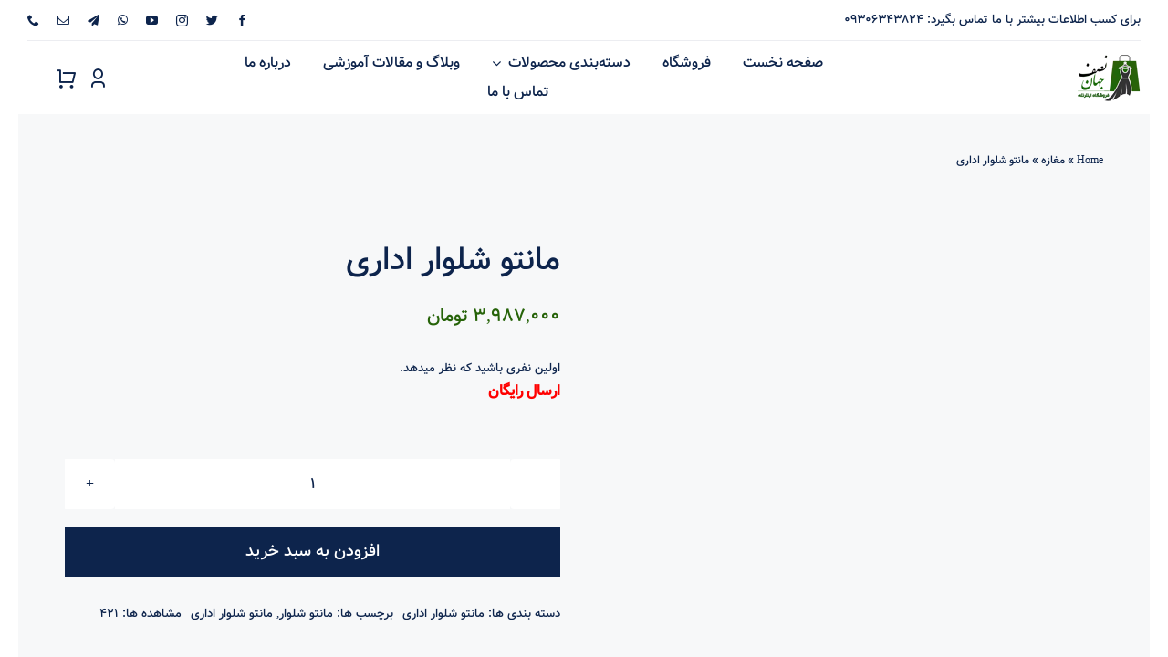

--- FILE ---
content_type: text/html; charset=UTF-8
request_url: https://nesfejahanshop.ir/product/%D9%85%D8%A7%D9%86%D8%AA%D9%88-%D8%B4%D9%84%D9%88%D8%A7%D8%B1-%D8%A7%D8%AF%D8%A7%D8%B1%DB%8C-15/
body_size: 28870
content:
<!DOCTYPE html>
<html class="avada-html-layout-wide avada-html-header-position-top avada-is-100-percent-template" dir="rtl" lang="fa-IR" prefix="og: http://ogp.me/ns# fb: http://ogp.me/ns/fb#">
<head>
	<meta http-equiv="X-UA-Compatible" content="IE=edge" />
	<meta http-equiv="Content-Type" content="text/html; charset=utf-8"/>
	<meta name="viewport" content="width=device-width, initial-scale=1" />
	<meta name='robots' content='index, follow, max-image-preview:large, max-snippet:-1, max-video-preview:-1' />

	<!-- This site is optimized with the Yoast SEO Premium plugin v24.1 (Yoast SEO v26.1.1) - https://yoast.com/wordpress/plugins/seo/ -->
	<title>مانتو شلوار اداری - فروشگاه اینترنتی نصف جهان</title>
	<link rel="canonical" href="https://nesfejahanshop.ir/product/مانتو-شلوار-اداری-15/" />
	<meta property="og:locale" content="fa_IR" />
	<meta property="og:type" content="article" />
	<meta property="og:title" content="مانتو شلوار اداری" />
	<meta property="og:description" content="ارسال رایگان" />
	<meta property="og:url" content="https://nesfejahanshop.ir/product/مانتو-شلوار-اداری-15/" />
	<meta property="og:site_name" content="فروشگاه اینترنتی نصف جهان" />
	<meta property="article:publisher" content="https://www.facebook.com/nesfejahanshop" />
	<meta property="article:modified_time" content="2025-07-14T07:49:35+00:00" />
	<meta property="og:image" content="https://nesfejahanshop.ir/wp-content/uploads/2024/01/449.jpg" />
	<meta property="og:image:width" content="625" />
	<meta property="og:image:height" content="700" />
	<meta property="og:image:type" content="image/jpeg" />
	<meta name="twitter:card" content="summary_large_image" />
	<meta name="twitter:site" content="@nesfejahanshop" />
	<meta name="twitter:label1" content="زمان تقریبی برای خواندن" />
	<meta name="twitter:data1" content="1 دقیقه" />
	<script type="application/ld+json" class="yoast-schema-graph">{"@context":"https://schema.org","@graph":[{"@type":"WebPage","@id":"https://nesfejahanshop.ir/product/%d9%85%d8%a7%d9%86%d8%aa%d9%88-%d8%b4%d9%84%d9%88%d8%a7%d8%b1-%d8%a7%d8%af%d8%a7%d8%b1%db%8c-15/","url":"https://nesfejahanshop.ir/product/%d9%85%d8%a7%d9%86%d8%aa%d9%88-%d8%b4%d9%84%d9%88%d8%a7%d8%b1-%d8%a7%d8%af%d8%a7%d8%b1%db%8c-15/","name":"مانتو شلوار اداری - فروشگاه اینترنتی نصف جهان","isPartOf":{"@id":"https://nesfejahanshop.ir/#website"},"primaryImageOfPage":{"@id":"https://nesfejahanshop.ir/product/%d9%85%d8%a7%d9%86%d8%aa%d9%88-%d8%b4%d9%84%d9%88%d8%a7%d8%b1-%d8%a7%d8%af%d8%a7%d8%b1%db%8c-15/#primaryimage"},"image":{"@id":"https://nesfejahanshop.ir/product/%d9%85%d8%a7%d9%86%d8%aa%d9%88-%d8%b4%d9%84%d9%88%d8%a7%d8%b1-%d8%a7%d8%af%d8%a7%d8%b1%db%8c-15/#primaryimage"},"thumbnailUrl":"https://nesfejahanshop.ir/wp-content/uploads/2024/01/449.jpg","datePublished":"2024-01-18T13:40:18+00:00","dateModified":"2025-07-14T07:49:35+00:00","breadcrumb":{"@id":"https://nesfejahanshop.ir/product/%d9%85%d8%a7%d9%86%d8%aa%d9%88-%d8%b4%d9%84%d9%88%d8%a7%d8%b1-%d8%a7%d8%af%d8%a7%d8%b1%db%8c-15/#breadcrumb"},"inLanguage":"fa-IR","potentialAction":[{"@type":"ReadAction","target":["https://nesfejahanshop.ir/product/%d9%85%d8%a7%d9%86%d8%aa%d9%88-%d8%b4%d9%84%d9%88%d8%a7%d8%b1-%d8%a7%d8%af%d8%a7%d8%b1%db%8c-15/"]}]},{"@type":"ImageObject","inLanguage":"fa-IR","@id":"https://nesfejahanshop.ir/product/%d9%85%d8%a7%d9%86%d8%aa%d9%88-%d8%b4%d9%84%d9%88%d8%a7%d8%b1-%d8%a7%d8%af%d8%a7%d8%b1%db%8c-15/#primaryimage","url":"https://nesfejahanshop.ir/wp-content/uploads/2024/01/449.jpg","contentUrl":"https://nesfejahanshop.ir/wp-content/uploads/2024/01/449.jpg","width":625,"height":700,"caption":"مانتو شلوار اداری"},{"@type":"BreadcrumbList","@id":"https://nesfejahanshop.ir/product/%d9%85%d8%a7%d9%86%d8%aa%d9%88-%d8%b4%d9%84%d9%88%d8%a7%d8%b1-%d8%a7%d8%af%d8%a7%d8%b1%db%8c-15/#breadcrumb","itemListElement":[{"@type":"ListItem","position":1,"name":"Home","item":"https://nesfejahanshop.ir/"},{"@type":"ListItem","position":2,"name":"مغازه","item":"https://nesfejahanshop.ir/%d9%85%d8%ba%d8%a7%d8%b2%d9%87/"},{"@type":"ListItem","position":3,"name":"مانتو شلوار اداری"}]},{"@type":"WebSite","@id":"https://nesfejahanshop.ir/#website","url":"https://nesfejahanshop.ir/","name":"فروشگاه اینترنتی نصف جهان","description":"مانتو، لباس مجلسی، شومیز","publisher":{"@id":"https://nesfejahanshop.ir/#organization"},"potentialAction":[{"@type":"SearchAction","target":{"@type":"EntryPoint","urlTemplate":"https://nesfejahanshop.ir/?s={search_term_string}"},"query-input":{"@type":"PropertyValueSpecification","valueRequired":true,"valueName":"search_term_string"}}],"inLanguage":"fa-IR"},{"@type":"Organization","@id":"https://nesfejahanshop.ir/#organization","name":"فروشگاه اینترنتی نصف جهان","url":"https://nesfejahanshop.ir/","logo":{"@type":"ImageObject","inLanguage":"fa-IR","@id":"https://nesfejahanshop.ir/#/schema/logo/image/","url":"https://nesfejahanshop.ir/wp-content/uploads/2023/08/nesfejahanshop-logo1402-3.png","contentUrl":"https://nesfejahanshop.ir/wp-content/uploads/2023/08/nesfejahanshop-logo1402-3.png","width":140,"height":140,"caption":"فروشگاه اینترنتی نصف جهان"},"image":{"@id":"https://nesfejahanshop.ir/#/schema/logo/image/"},"sameAs":["https://www.facebook.com/nesfejahanshop","https://x.com/nesfejahanshop","https://www.instagram.com/nesfejahanshop/","https://www.youtube.com/channel/UCOY6yJiYMZd6xehZ18VeDDw","http://t.me/Nesfe_jahan_shop"]}]}</script>
	<!-- / Yoast SEO Premium plugin. -->


<link rel='dns-prefetch' href='//www.googletagmanager.com' />
<link rel="alternate" type="application/rss+xml" title="فروشگاه اینترنتی نصف جهان &raquo; خوراک" href="https://nesfejahanshop.ir/feed/" />
<link rel="alternate" type="application/rss+xml" title="فروشگاه اینترنتی نصف جهان &raquo; خوراک دیدگاه‌ها" href="https://nesfejahanshop.ir/comments/feed/" />
		
		
		
				<link rel="alternate" type="application/rss+xml" title="فروشگاه اینترنتی نصف جهان &raquo; مانتو شلوار اداری خوراک دیدگاه‌ها" href="https://nesfejahanshop.ir/product/%d9%85%d8%a7%d9%86%d8%aa%d9%88-%d8%b4%d9%84%d9%88%d8%a7%d8%b1-%d8%a7%d8%af%d8%a7%d8%b1%db%8c-15/feed/" />
<link rel="alternate" title="oEmbed (JSON)" type="application/json+oembed" href="https://nesfejahanshop.ir/wp-json/oembed/1.0/embed?url=https%3A%2F%2Fnesfejahanshop.ir%2Fproduct%2F%25d9%2585%25d8%25a7%25d9%2586%25d8%25aa%25d9%2588-%25d8%25b4%25d9%2584%25d9%2588%25d8%25a7%25d8%25b1-%25d8%25a7%25d8%25af%25d8%25a7%25d8%25b1%25db%258c-15%2F" />
<link rel="alternate" title="oEmbed (XML)" type="text/xml+oembed" href="https://nesfejahanshop.ir/wp-json/oembed/1.0/embed?url=https%3A%2F%2Fnesfejahanshop.ir%2Fproduct%2F%25d9%2585%25d8%25a7%25d9%2586%25d8%25aa%25d9%2588-%25d8%25b4%25d9%2584%25d9%2588%25d8%25a7%25d8%25b1-%25d8%25a7%25d8%25af%25d8%25a7%25d8%25b1%25db%258c-15%2F&#038;format=xml" />

		<meta property="og:title" content="مانتو شلوار اداری"/>
		<meta property="og:type" content="article"/>
		<meta property="og:url" content="https://nesfejahanshop.ir/product/%d9%85%d8%a7%d9%86%d8%aa%d9%88-%d8%b4%d9%84%d9%88%d8%a7%d8%b1-%d8%a7%d8%af%d8%a7%d8%b1%db%8c-15/"/>
		<meta property="og:site_name" content="فروشگاه اینترنتی نصف جهان"/>
		<meta property="og:description" content="#کالکشن_اداری_السانا

🔺مانتو و شلوار مدل ناریسان
🔺کد:1688

🔺رنگبندی: ژورنال

🔺سایزبندی: 38 تا 48

🏷دور سینه سایز 38: 94
🏷دور سینه سایز 40: 100
🏷دور سینه سایز 42: 106
🏷دور سینه سایز 44: 112
🏷دور سینه سایز 46: 118
🏷دور سینه سایز 48: 124

🔸جنس پارچه: فاستونی چهارخانه
🔸مدل یقه : هفت
🔸جلو آستر دار
🔸جیب کاربردی
🔸جیب ساعتی
🔸قد مانتو: 92
🔸قد شلوار : 105
🔸بسته شدن شلوار: زیپ و دکمه

&nbsp;"/>

									<meta property="og:image" content="https://nesfejahanshop.ir/wp-content/uploads/2024/01/449.jpg"/>
							<style id='wp-img-auto-sizes-contain-inline-css' type='text/css'>
img:is([sizes=auto i],[sizes^="auto," i]){contain-intrinsic-size:3000px 1500px}
/*# sourceURL=wp-img-auto-sizes-contain-inline-css */
</style>

<link rel='stylesheet' id='photoswipe-css' href='https://nesfejahanshop.ir/wp-content/plugins/woocommerce/assets/css/photoswipe/photoswipe.min.css?ver=10.2.3' type='text/css' media='all' />
<link rel='stylesheet' id='photoswipe-default-skin-css' href='https://nesfejahanshop.ir/wp-content/plugins/woocommerce/assets/css/photoswipe/default-skin/default-skin.min.css?ver=10.2.3' type='text/css' media='all' />
<style id='woocommerce-inline-inline-css' type='text/css'>
.woocommerce form .form-row .required { visibility: visible; }
/*# sourceURL=woocommerce-inline-inline-css */
</style>
<link rel='stylesheet' id='brands-styles-css' href='https://nesfejahanshop.ir/wp-content/plugins/woocommerce/assets/css/brands.css?ver=10.2.3' type='text/css' media='all' />
<link rel='stylesheet' id='fusion-dynamic-css-css' href='https://nesfejahanshop.ir/wp-content/uploads/fusion-styles/5dd83d14687540449ff3d64734587d5d.min.css?ver=3.11.2' type='text/css' media='all' />
<link rel='stylesheet' id='wpap_front_style-css' href='https://nesfejahanshop.ir/wp-content/plugins/arvand-panel/assets/user/css/main.css?ver=1769695662' type='text/css' media='all' />
<script type="text/template" id="tmpl-variation-template">
	<div class="woocommerce-variation-description">{{{ data.variation.variation_description }}}</div>
	<div class="woocommerce-variation-price">{{{ data.variation.price_html }}}</div>
	<div class="woocommerce-variation-availability">{{{ data.variation.availability_html }}}</div>
</script>
<script type="text/template" id="tmpl-unavailable-variation-template">
	<p role="alert">با عرض پوزش، این کالا در دسترس نیست. لطفا ترکیب دیگری را انتخاب کنید.</p>
</script>
<script type="text/javascript" id="woocommerce-google-analytics-integration-gtag-js-after">
/* <![CDATA[ */
/* Google Analytics for WooCommerce (gtag.js) */
					window.dataLayer = window.dataLayer || [];
					function gtag(){dataLayer.push(arguments);}
					// Set up default consent state.
					for ( const mode of [{"analytics_storage":"denied","ad_storage":"denied","ad_user_data":"denied","ad_personalization":"denied","region":["AT","BE","BG","HR","CY","CZ","DK","EE","FI","FR","DE","GR","HU","IS","IE","IT","LV","LI","LT","LU","MT","NL","NO","PL","PT","RO","SK","SI","ES","SE","GB","CH"]}] || [] ) {
						gtag( "consent", "default", { "wait_for_update": 500, ...mode } );
					}
					gtag("js", new Date());
					gtag("set", "developer_id.dOGY3NW", true);
					gtag("config", "G-23BNSDHRYJ", {"track_404":true,"allow_google_signals":true,"logged_in":false,"linker":{"domains":[],"allow_incoming":false},"custom_map":{"dimension1":"logged_in"}});
//# sourceURL=woocommerce-google-analytics-integration-gtag-js-after
/* ]]> */
</script>
<script type="text/javascript" src="https://nesfejahanshop.ir/wp-includes/js/jquery/jquery.min.js?ver=3.7.1" id="jquery-core-js"></script>
<script type="text/javascript" src="https://nesfejahanshop.ir/wp-content/plugins/woocommerce/assets/js/jquery-blockui/jquery.blockUI.min.js?ver=2.7.0-wc.10.2.3" id="jquery-blockui-js" defer="defer" data-wp-strategy="defer"></script>
<script type="text/javascript" id="wc-add-to-cart-js-extra">
/* <![CDATA[ */
var wc_add_to_cart_params = {"ajax_url":"/wp-admin/admin-ajax.php","wc_ajax_url":"/?wc-ajax=%%endpoint%%","i18n_view_cart":"\u0645\u0634\u0627\u0647\u062f\u0647 \u0633\u0628\u062f \u062e\u0631\u06cc\u062f","cart_url":"https://nesfejahanshop.ir/cart/","is_cart":"","cart_redirect_after_add":"no"};
//# sourceURL=wc-add-to-cart-js-extra
/* ]]> */
</script>
<script type="text/javascript" src="https://nesfejahanshop.ir/wp-content/plugins/woocommerce/assets/js/frontend/add-to-cart.min.js?ver=10.2.3" id="wc-add-to-cart-js" defer="defer" data-wp-strategy="defer"></script>
<script type="text/javascript" src="https://nesfejahanshop.ir/wp-content/plugins/woocommerce/assets/js/zoom/jquery.zoom.min.js?ver=1.7.21-wc.10.2.3" id="zoom-js" defer="defer" data-wp-strategy="defer"></script>
<script type="text/javascript" src="https://nesfejahanshop.ir/wp-content/plugins/woocommerce/assets/js/photoswipe/photoswipe.min.js?ver=4.1.1-wc.10.2.3" id="photoswipe-js" defer="defer" data-wp-strategy="defer"></script>
<script type="text/javascript" src="https://nesfejahanshop.ir/wp-content/plugins/woocommerce/assets/js/photoswipe/photoswipe-ui-default.min.js?ver=4.1.1-wc.10.2.3" id="photoswipe-ui-default-js" defer="defer" data-wp-strategy="defer"></script>
<script type="text/javascript" id="wc-single-product-js-extra">
/* <![CDATA[ */
var wc_single_product_params = {"i18n_required_rating_text":"\u0644\u0637\u0641\u0627 \u06cc\u06a9 \u0627\u0645\u062a\u06cc\u0627\u0632 \u0631\u0627 \u0627\u0646\u062a\u062e\u0627\u0628 \u06a9\u0646\u06cc\u062f","i18n_rating_options":["\u06f1 \u0627\u0632 \u06f5 \u0633\u062a\u0627\u0631\u0647","\u06f2 \u0627\u0632 \u06f5 \u0633\u062a\u0627\u0631\u0647","\u06f3 \u0627\u0632 \u06f5 \u0633\u062a\u0627\u0631\u0647","\u06f4 \u0627\u0632 \u06f5 \u0633\u062a\u0627\u0631\u0647","\u06f5 \u0627\u0632 \u06f5 \u0633\u062a\u0627\u0631\u0647"],"i18n_product_gallery_trigger_text":"\u0645\u0634\u0627\u0647\u062f\u0647 \u06af\u0627\u0644\u0631\u06cc \u062a\u0635\u0627\u0648\u06cc\u0631 \u0628\u0647 \u0635\u0648\u0631\u062a \u062a\u0645\u0627\u0645 \u0635\u0641\u062d\u0647","review_rating_required":"no","flexslider":{"rtl":true,"animation":"slide","smoothHeight":true,"directionNav":true,"controlNav":"thumbnails","slideshow":false,"animationSpeed":500,"animationLoop":true,"allowOneSlide":false},"zoom_enabled":"1","zoom_options":[],"photoswipe_enabled":"1","photoswipe_options":{"shareEl":false,"closeOnScroll":false,"history":false,"hideAnimationDuration":0,"showAnimationDuration":0},"flexslider_enabled":"1"};
//# sourceURL=wc-single-product-js-extra
/* ]]> */
</script>
<script type="text/javascript" src="https://nesfejahanshop.ir/wp-content/plugins/woocommerce/assets/js/frontend/single-product.min.js?ver=10.2.3" id="wc-single-product-js" defer="defer" data-wp-strategy="defer"></script>
<script type="text/javascript" src="https://nesfejahanshop.ir/wp-content/plugins/woocommerce/assets/js/js-cookie/js.cookie.min.js?ver=2.1.4-wc.10.2.3" id="js-cookie-js" defer="defer" data-wp-strategy="defer"></script>
<script type="text/javascript" id="woocommerce-js-extra">
/* <![CDATA[ */
var woocommerce_params = {"ajax_url":"/wp-admin/admin-ajax.php","wc_ajax_url":"/?wc-ajax=%%endpoint%%","i18n_password_show":"\u0646\u0645\u0627\u06cc\u0634 \u0631\u0645\u0632 \u0639\u0628\u0648\u0631","i18n_password_hide":"\u0645\u062e\u0641\u06cc\u200c\u0633\u0627\u0632\u06cc \u0631\u0645\u0632 \u0639\u0628\u0648\u0631"};
//# sourceURL=woocommerce-js-extra
/* ]]> */
</script>
<script type="text/javascript" src="https://nesfejahanshop.ir/wp-content/plugins/woocommerce/assets/js/frontend/woocommerce.min.js?ver=10.2.3" id="woocommerce-js" defer="defer" data-wp-strategy="defer"></script>
<script type="text/javascript" src="https://nesfejahanshop.ir/wp-includes/js/underscore.min.js?ver=1.13.7" id="underscore-js"></script>
<script type="text/javascript" id="wp-util-js-extra">
/* <![CDATA[ */
var _wpUtilSettings = {"ajax":{"url":"/wp-admin/admin-ajax.php"}};
//# sourceURL=wp-util-js-extra
/* ]]> */
</script>
<script type="text/javascript" src="https://nesfejahanshop.ir/wp-includes/js/wp-util.min.js?ver=6.9" id="wp-util-js"></script>
<script type="text/javascript" id="wc-add-to-cart-variation-js-extra">
/* <![CDATA[ */
var wc_add_to_cart_variation_params = {"wc_ajax_url":"/?wc-ajax=%%endpoint%%","i18n_no_matching_variations_text":"\u0628\u0627 \u0639\u0631\u0636 \u067e\u0648\u0632\u0634\u060c \u0647\u06cc\u0686 \u06a9\u0627\u0644\u0627\u064a\u06cc \u0645\u0637\u0627\u0628\u0642 \u0627\u0646\u062a\u062e\u0627\u0628 \u0634\u0645\u0627 \u06cc\u0627\u0641\u062a \u0646\u0634\u062f. \u0644\u0637\u0641\u0627 \u062a\u0631\u06a9\u06cc\u0628 \u062f\u06cc\u06af\u0631\u06cc \u0631\u0627 \u0627\u0646\u062a\u062e\u0627\u0628 \u06a9\u0646\u06cc\u062f.","i18n_make_a_selection_text":"\u0644\u0637\u0641\u0627 \u0628\u0631\u062e\u06cc \u0627\u0632 \u06af\u0632\u06cc\u0646\u0647\u200c\u0647\u0627\u06cc \u0645\u062d\u0635\u0648\u0644 \u0631\u0627 \u0642\u0628\u0644 \u0627\u0632 \u0627\u0636\u0627\u0641\u0647 \u06a9\u0631\u062f\u0646 \u0622\u0646 \u0628\u0647 \u0633\u0628\u062f \u062e\u0631\u06cc\u062f\u060c \u0627\u0646\u062a\u062e\u0627\u0628 \u06a9\u0646\u06cc\u062f.","i18n_unavailable_text":"\u0628\u0627 \u0639\u0631\u0636 \u067e\u0648\u0632\u0634\u060c \u0627\u06cc\u0646 \u06a9\u0627\u0644\u0627 \u062f\u0631 \u062f\u0633\u062a\u0631\u0633 \u0646\u06cc\u0633\u062a. \u0644\u0637\u0641\u0627 \u062a\u0631\u06a9\u06cc\u0628 \u062f\u06cc\u06af\u0631\u06cc \u0631\u0627 \u0627\u0646\u062a\u062e\u0627\u0628 \u06a9\u0646\u06cc\u062f.","i18n_reset_alert_text":"\u0627\u0646\u062a\u062e\u0627\u0628 \u0634\u0645\u0627 \u0628\u0627\u0632\u0646\u0634\u0627\u0646\u06cc \u0634\u062f. \u0644\u0637\u0641\u0627 \u0642\u0628\u0644 \u0627\u0632 \u0627\u0641\u0632\u0648\u062f\u0646 \u0627\u06cc\u0646 \u0645\u062d\u0635\u0648\u0644 \u0628\u0647 \u0633\u0628\u062f \u062e\u0631\u06cc\u062f\u060c \u0628\u0631\u062e\u06cc \u0627\u0632 \u06af\u0632\u06cc\u0646\u0647\u200c\u0647\u0627\u06cc \u0645\u062d\u0635\u0648\u0644 \u0631\u0627 \u0627\u0646\u062a\u062e\u0627\u0628 \u06a9\u0646\u06cc\u062f."};
//# sourceURL=wc-add-to-cart-variation-js-extra
/* ]]> */
</script>
<script type="text/javascript" src="https://nesfejahanshop.ir/wp-content/plugins/woocommerce/assets/js/frontend/add-to-cart-variation.min.js?ver=10.2.3" id="wc-add-to-cart-variation-js" defer="defer" data-wp-strategy="defer"></script>
<link rel="https://api.w.org/" href="https://nesfejahanshop.ir/wp-json/" /><link rel="alternate" title="JSON" type="application/json" href="https://nesfejahanshop.ir/wp-json/wp/v2/product/6758" /><link rel="EditURI" type="application/rsd+xml" title="RSD" href="https://nesfejahanshop.ir/xmlrpc.php?rsd" />
<meta name="generator" content="WordPress 6.9" />
<meta name="generator" content="WooCommerce 10.2.3" />
<link rel='shortlink' href='https://nesfejahanshop.ir/?p=6758' />
<link href="https://unpkg.com/boxicons@2.0.9/css/boxicons.min.css" rel="stylesheet"><style>mark.order-date,time{unicode-bidi:embed!important}</style><!-- Analytics by WP Statistics - https://wp-statistics.com -->
<style type="text/css" id="css-fb-visibility">@media screen and (max-width: 640px){.fusion-no-small-visibility{display:none !important;}body .sm-text-align-center{text-align:center !important;}body .sm-text-align-left{text-align:left !important;}body .sm-text-align-right{text-align:right !important;}body .sm-flex-align-center{justify-content:center !important;}body .sm-flex-align-flex-start{justify-content:flex-start !important;}body .sm-flex-align-flex-end{justify-content:flex-end !important;}body .sm-mx-auto{margin-left:auto !important;margin-right:auto !important;}body .sm-ml-auto{margin-left:auto !important;}body .sm-mr-auto{margin-right:auto !important;}body .fusion-absolute-position-small{position:absolute;top:auto;width:100%;}.awb-sticky.awb-sticky-small{ position: sticky; top: var(--awb-sticky-offset,0); }}@media screen and (min-width: 641px) and (max-width: 1024px){.fusion-no-medium-visibility{display:none !important;}body .md-text-align-center{text-align:center !important;}body .md-text-align-left{text-align:left !important;}body .md-text-align-right{text-align:right !important;}body .md-flex-align-center{justify-content:center !important;}body .md-flex-align-flex-start{justify-content:flex-start !important;}body .md-flex-align-flex-end{justify-content:flex-end !important;}body .md-mx-auto{margin-left:auto !important;margin-right:auto !important;}body .md-ml-auto{margin-left:auto !important;}body .md-mr-auto{margin-right:auto !important;}body .fusion-absolute-position-medium{position:absolute;top:auto;width:100%;}.awb-sticky.awb-sticky-medium{ position: sticky; top: var(--awb-sticky-offset,0); }}@media screen and (min-width: 1025px){.fusion-no-large-visibility{display:none !important;}body .lg-text-align-center{text-align:center !important;}body .lg-text-align-left{text-align:left !important;}body .lg-text-align-right{text-align:right !important;}body .lg-flex-align-center{justify-content:center !important;}body .lg-flex-align-flex-start{justify-content:flex-start !important;}body .lg-flex-align-flex-end{justify-content:flex-end !important;}body .lg-mx-auto{margin-left:auto !important;margin-right:auto !important;}body .lg-ml-auto{margin-left:auto !important;}body .lg-mr-auto{margin-right:auto !important;}body .fusion-absolute-position-large{position:absolute;top:auto;width:100%;}.awb-sticky.awb-sticky-large{ position: sticky; top: var(--awb-sticky-offset,0); }}</style>	<noscript><style>.woocommerce-product-gallery{ opacity: 1 !important; }</style></noscript>
	<link rel="icon" href="https://nesfejahanshop.ir/wp-content/uploads/2023/08/cropped-nesfejahanshop-logo1402-1-32x32.png" sizes="32x32" />
<link rel="icon" href="https://nesfejahanshop.ir/wp-content/uploads/2023/08/cropped-nesfejahanshop-logo1402-1-192x192.png" sizes="192x192" />
<link rel="apple-touch-icon" href="https://nesfejahanshop.ir/wp-content/uploads/2023/08/cropped-nesfejahanshop-logo1402-1-180x180.png" />
<meta name="msapplication-TileImage" content="https://nesfejahanshop.ir/wp-content/uploads/2023/08/cropped-nesfejahanshop-logo1402-1-270x270.png" />
		<script type="text/javascript">
			var doc = document.documentElement;
			doc.setAttribute( 'data-useragent', navigator.userAgent );
		</script>
		
	<link rel='stylesheet' id='wc-blocks-style-rtl-css' href='https://nesfejahanshop.ir/wp-content/plugins/woocommerce/assets/client/blocks/wc-blocks-rtl.css?ver=wc-10.2.3' type='text/css' media='all' />
<style id='global-styles-inline-css' type='text/css'>
:root{--wp--preset--aspect-ratio--square: 1;--wp--preset--aspect-ratio--4-3: 4/3;--wp--preset--aspect-ratio--3-4: 3/4;--wp--preset--aspect-ratio--3-2: 3/2;--wp--preset--aspect-ratio--2-3: 2/3;--wp--preset--aspect-ratio--16-9: 16/9;--wp--preset--aspect-ratio--9-16: 9/16;--wp--preset--color--black: #000000;--wp--preset--color--cyan-bluish-gray: #abb8c3;--wp--preset--color--white: #ffffff;--wp--preset--color--pale-pink: #f78da7;--wp--preset--color--vivid-red: #cf2e2e;--wp--preset--color--luminous-vivid-orange: #ff6900;--wp--preset--color--luminous-vivid-amber: #fcb900;--wp--preset--color--light-green-cyan: #7bdcb5;--wp--preset--color--vivid-green-cyan: #00d084;--wp--preset--color--pale-cyan-blue: #8ed1fc;--wp--preset--color--vivid-cyan-blue: #0693e3;--wp--preset--color--vivid-purple: #9b51e0;--wp--preset--color--awb-color-1: #ffffff;--wp--preset--color--awb-color-2: #f9f9fb;--wp--preset--color--awb-color-3: #f2f3f5;--wp--preset--color--awb-color-4: #65bd7d;--wp--preset--color--awb-color-5: #198fd9;--wp--preset--color--awb-color-6: #434549;--wp--preset--color--awb-color-7: #212326;--wp--preset--color--awb-color-8: #141617;--wp--preset--color--awb-color-custom-1: #266309;--wp--preset--color--awb-color-custom-2: #112547;--wp--preset--gradient--vivid-cyan-blue-to-vivid-purple: linear-gradient(135deg,rgb(6,147,227) 0%,rgb(155,81,224) 100%);--wp--preset--gradient--light-green-cyan-to-vivid-green-cyan: linear-gradient(135deg,rgb(122,220,180) 0%,rgb(0,208,130) 100%);--wp--preset--gradient--luminous-vivid-amber-to-luminous-vivid-orange: linear-gradient(135deg,rgb(252,185,0) 0%,rgb(255,105,0) 100%);--wp--preset--gradient--luminous-vivid-orange-to-vivid-red: linear-gradient(135deg,rgb(255,105,0) 0%,rgb(207,46,46) 100%);--wp--preset--gradient--very-light-gray-to-cyan-bluish-gray: linear-gradient(135deg,rgb(238,238,238) 0%,rgb(169,184,195) 100%);--wp--preset--gradient--cool-to-warm-spectrum: linear-gradient(135deg,rgb(74,234,220) 0%,rgb(151,120,209) 20%,rgb(207,42,186) 40%,rgb(238,44,130) 60%,rgb(251,105,98) 80%,rgb(254,248,76) 100%);--wp--preset--gradient--blush-light-purple: linear-gradient(135deg,rgb(255,206,236) 0%,rgb(152,150,240) 100%);--wp--preset--gradient--blush-bordeaux: linear-gradient(135deg,rgb(254,205,165) 0%,rgb(254,45,45) 50%,rgb(107,0,62) 100%);--wp--preset--gradient--luminous-dusk: linear-gradient(135deg,rgb(255,203,112) 0%,rgb(199,81,192) 50%,rgb(65,88,208) 100%);--wp--preset--gradient--pale-ocean: linear-gradient(135deg,rgb(255,245,203) 0%,rgb(182,227,212) 50%,rgb(51,167,181) 100%);--wp--preset--gradient--electric-grass: linear-gradient(135deg,rgb(202,248,128) 0%,rgb(113,206,126) 100%);--wp--preset--gradient--midnight: linear-gradient(135deg,rgb(2,3,129) 0%,rgb(40,116,252) 100%);--wp--preset--font-size--small: 12px;--wp--preset--font-size--medium: 20px;--wp--preset--font-size--large: 24px;--wp--preset--font-size--x-large: 42px;--wp--preset--font-size--normal: 16px;--wp--preset--font-size--xlarge: 32px;--wp--preset--font-size--huge: 48px;--wp--preset--spacing--20: 0.44rem;--wp--preset--spacing--30: 0.67rem;--wp--preset--spacing--40: 1rem;--wp--preset--spacing--50: 1.5rem;--wp--preset--spacing--60: 2.25rem;--wp--preset--spacing--70: 3.38rem;--wp--preset--spacing--80: 5.06rem;--wp--preset--shadow--natural: 6px 6px 9px rgba(0, 0, 0, 0.2);--wp--preset--shadow--deep: 12px 12px 50px rgba(0, 0, 0, 0.4);--wp--preset--shadow--sharp: 6px 6px 0px rgba(0, 0, 0, 0.2);--wp--preset--shadow--outlined: 6px 6px 0px -3px rgb(255, 255, 255), 6px 6px rgb(0, 0, 0);--wp--preset--shadow--crisp: 6px 6px 0px rgb(0, 0, 0);}:where(.is-layout-flex){gap: 0.5em;}:where(.is-layout-grid){gap: 0.5em;}body .is-layout-flex{display: flex;}.is-layout-flex{flex-wrap: wrap;align-items: center;}.is-layout-flex > :is(*, div){margin: 0;}body .is-layout-grid{display: grid;}.is-layout-grid > :is(*, div){margin: 0;}:where(.wp-block-columns.is-layout-flex){gap: 2em;}:where(.wp-block-columns.is-layout-grid){gap: 2em;}:where(.wp-block-post-template.is-layout-flex){gap: 1.25em;}:where(.wp-block-post-template.is-layout-grid){gap: 1.25em;}.has-black-color{color: var(--wp--preset--color--black) !important;}.has-cyan-bluish-gray-color{color: var(--wp--preset--color--cyan-bluish-gray) !important;}.has-white-color{color: var(--wp--preset--color--white) !important;}.has-pale-pink-color{color: var(--wp--preset--color--pale-pink) !important;}.has-vivid-red-color{color: var(--wp--preset--color--vivid-red) !important;}.has-luminous-vivid-orange-color{color: var(--wp--preset--color--luminous-vivid-orange) !important;}.has-luminous-vivid-amber-color{color: var(--wp--preset--color--luminous-vivid-amber) !important;}.has-light-green-cyan-color{color: var(--wp--preset--color--light-green-cyan) !important;}.has-vivid-green-cyan-color{color: var(--wp--preset--color--vivid-green-cyan) !important;}.has-pale-cyan-blue-color{color: var(--wp--preset--color--pale-cyan-blue) !important;}.has-vivid-cyan-blue-color{color: var(--wp--preset--color--vivid-cyan-blue) !important;}.has-vivid-purple-color{color: var(--wp--preset--color--vivid-purple) !important;}.has-black-background-color{background-color: var(--wp--preset--color--black) !important;}.has-cyan-bluish-gray-background-color{background-color: var(--wp--preset--color--cyan-bluish-gray) !important;}.has-white-background-color{background-color: var(--wp--preset--color--white) !important;}.has-pale-pink-background-color{background-color: var(--wp--preset--color--pale-pink) !important;}.has-vivid-red-background-color{background-color: var(--wp--preset--color--vivid-red) !important;}.has-luminous-vivid-orange-background-color{background-color: var(--wp--preset--color--luminous-vivid-orange) !important;}.has-luminous-vivid-amber-background-color{background-color: var(--wp--preset--color--luminous-vivid-amber) !important;}.has-light-green-cyan-background-color{background-color: var(--wp--preset--color--light-green-cyan) !important;}.has-vivid-green-cyan-background-color{background-color: var(--wp--preset--color--vivid-green-cyan) !important;}.has-pale-cyan-blue-background-color{background-color: var(--wp--preset--color--pale-cyan-blue) !important;}.has-vivid-cyan-blue-background-color{background-color: var(--wp--preset--color--vivid-cyan-blue) !important;}.has-vivid-purple-background-color{background-color: var(--wp--preset--color--vivid-purple) !important;}.has-black-border-color{border-color: var(--wp--preset--color--black) !important;}.has-cyan-bluish-gray-border-color{border-color: var(--wp--preset--color--cyan-bluish-gray) !important;}.has-white-border-color{border-color: var(--wp--preset--color--white) !important;}.has-pale-pink-border-color{border-color: var(--wp--preset--color--pale-pink) !important;}.has-vivid-red-border-color{border-color: var(--wp--preset--color--vivid-red) !important;}.has-luminous-vivid-orange-border-color{border-color: var(--wp--preset--color--luminous-vivid-orange) !important;}.has-luminous-vivid-amber-border-color{border-color: var(--wp--preset--color--luminous-vivid-amber) !important;}.has-light-green-cyan-border-color{border-color: var(--wp--preset--color--light-green-cyan) !important;}.has-vivid-green-cyan-border-color{border-color: var(--wp--preset--color--vivid-green-cyan) !important;}.has-pale-cyan-blue-border-color{border-color: var(--wp--preset--color--pale-cyan-blue) !important;}.has-vivid-cyan-blue-border-color{border-color: var(--wp--preset--color--vivid-cyan-blue) !important;}.has-vivid-purple-border-color{border-color: var(--wp--preset--color--vivid-purple) !important;}.has-vivid-cyan-blue-to-vivid-purple-gradient-background{background: var(--wp--preset--gradient--vivid-cyan-blue-to-vivid-purple) !important;}.has-light-green-cyan-to-vivid-green-cyan-gradient-background{background: var(--wp--preset--gradient--light-green-cyan-to-vivid-green-cyan) !important;}.has-luminous-vivid-amber-to-luminous-vivid-orange-gradient-background{background: var(--wp--preset--gradient--luminous-vivid-amber-to-luminous-vivid-orange) !important;}.has-luminous-vivid-orange-to-vivid-red-gradient-background{background: var(--wp--preset--gradient--luminous-vivid-orange-to-vivid-red) !important;}.has-very-light-gray-to-cyan-bluish-gray-gradient-background{background: var(--wp--preset--gradient--very-light-gray-to-cyan-bluish-gray) !important;}.has-cool-to-warm-spectrum-gradient-background{background: var(--wp--preset--gradient--cool-to-warm-spectrum) !important;}.has-blush-light-purple-gradient-background{background: var(--wp--preset--gradient--blush-light-purple) !important;}.has-blush-bordeaux-gradient-background{background: var(--wp--preset--gradient--blush-bordeaux) !important;}.has-luminous-dusk-gradient-background{background: var(--wp--preset--gradient--luminous-dusk) !important;}.has-pale-ocean-gradient-background{background: var(--wp--preset--gradient--pale-ocean) !important;}.has-electric-grass-gradient-background{background: var(--wp--preset--gradient--electric-grass) !important;}.has-midnight-gradient-background{background: var(--wp--preset--gradient--midnight) !important;}.has-small-font-size{font-size: var(--wp--preset--font-size--small) !important;}.has-medium-font-size{font-size: var(--wp--preset--font-size--medium) !important;}.has-large-font-size{font-size: var(--wp--preset--font-size--large) !important;}.has-x-large-font-size{font-size: var(--wp--preset--font-size--x-large) !important;}
/*# sourceURL=global-styles-inline-css */
</style>
</head>

<body class="rtl wp-singular product-template-default single single-product postid-6758 wp-theme-Avada theme-Avada woocommerce woocommerce-page woocommerce-no-js awb-no-sidebars fusion-image-hovers fusion-pagination-sizing fusion-button_type-flat fusion-button_span-no fusion-button_gradient-linear avada-image-rollover-circle-yes avada-image-rollover-yes avada-image-rollover-direction-fade fusion-body fusion-sticky-header no-tablet-sticky-header no-mobile-sticky-header no-mobile-slidingbar no-mobile-totop fusion-disable-outline fusion-sub-menu-fade mobile-logo-pos-right layout-wide-mode avada-has-boxed-modal-shadow- layout-scroll-offset-full avada-has-zero-margin-offset-top fusion-top-header menu-text-align-center fusion-woo-product-design-classic fusion-woo-shop-page-columns-4 fusion-woo-related-columns-4 fusion-woo-archive-page-columns-3 avada-has-woo-gallery-disabled woo-sale-badge-circle woo-outofstock-badge-rectangle mobile-menu-design-classic fusion-show-pagination-text fusion-header-layout-v3 avada-responsive avada-footer-fx-none avada-menu-highlight-style-bar fusion-search-form-clean fusion-main-menu-search-overlay fusion-avatar-circle avada-dropdown-styles avada-blog-layout-large avada-blog-archive-layout-large avada-header-shadow-no avada-menu-icon-position-left avada-has-megamenu-shadow avada-has-mobile-menu-search avada-has-main-nav-search-icon avada-has-breadcrumb-mobile-hidden avada-has-titlebar-hide avada-header-border-color-full-transparent avada-has-transparent-timeline_color avada-has-pagination-width_height avada-flyout-menu-direction-fade avada-ec-views-v1" data-awb-post-id="6758">
		<a class="skip-link screen-reader-text" href="#content">رها کردن محتوا</a>

	<div id="boxed-wrapper">
		
		<div id="wrapper" class="fusion-wrapper">
			<div id="home" style="position:relative;top:-1px;"></div>
												<div class="fusion-tb-header"><div class="fusion-fullwidth fullwidth-box fusion-builder-row-1 fusion-flex-container nonhundred-percent-fullwidth non-hundred-percent-height-scrolling fusion-animated fusion-custom-z-index" style="--link_color: rgba(13,36,76,0.63);--awb-border-radius-top-left:0px;--awb-border-radius-top-right:0px;--awb-border-radius-bottom-right:0px;--awb-border-radius-bottom-left:0px;--awb-z-index:99999999;--awb-flex-wrap:wrap;" data-animationType="fadeIn" data-animationDuration="0.8" data-animationOffset="top-into-view" ><div class="fusion-builder-row fusion-row fusion-flex-align-items-center fusion-flex-justify-content-space-between fusion-flex-content-wrap" style="max-width:calc( 1375px + 0px );margin-left: calc(-0px / 2 );margin-right: calc(-0px / 2 );"><div class="fusion-layout-column fusion_builder_column fusion-builder-column-0 fusion-flex-column" style="--awb-bg-size:cover;--awb-width-large:auto;--awb-margin-top-large:0px;--awb-spacing-right-large:0;--awb-margin-bottom-large:0px;--awb-spacing-left-large:0;--awb-width-medium:auto;--awb-order-medium:0;--awb-spacing-right-medium:0;--awb-spacing-left-medium:0;--awb-width-small:50%;--awb-order-small:0;--awb-spacing-right-small:0;--awb-spacing-left-small:0;"><div class="fusion-column-wrapper fusion-column-has-shadow fusion-flex-justify-content-center fusion-content-layout-column"><div class="fusion-text fusion-text-1" style="--awb-font-size:13px;--awb-line-height:1.4em;"><p>برای کسب اطلاعات بیشتر با ما تماس بگیرد: ۰۹۳۰۶۳۴۳۸۲۴</p>
</div></div></div><div class="fusion-layout-column fusion_builder_column fusion-builder-column-1 fusion-flex-column" style="--awb-bg-size:cover;--awb-width-large:40%;--awb-margin-top-large:0px;--awb-spacing-right-large:0;--awb-margin-bottom-large:0px;--awb-spacing-left-large:0;--awb-width-medium:25%;--awb-order-medium:0;--awb-spacing-right-medium:0;--awb-spacing-left-medium:0;--awb-width-small:50%;--awb-order-small:1;--awb-spacing-right-small:0;--awb-spacing-left-small:0;"><div class="fusion-column-wrapper fusion-column-has-shadow fusion-flex-justify-content-center fusion-content-layout-column"><div class="fusion-social-links fusion-social-links-1" style="--awb-margin-top:0px;--awb-margin-right:0px;--awb-margin-bottom:0px;--awb-margin-left:0px;--awb-alignment:left;--awb-box-border-top:0px;--awb-box-border-right:0px;--awb-box-border-bottom:0px;--awb-box-border-left:0px;--awb-icon-colors-hover:var(--awb-color4);--awb-box-colors-hover:var(--awb-color1);--awb-box-border-color:var(--awb-color3);--awb-box-border-color-hover:var(--awb-color4);"><div class="fusion-social-networks color-type-custom"><div class="fusion-social-networks-wrapper"><a class="fusion-social-network-icon fusion-tooltip fusion-facebook awb-icon-facebook" style="color:#0D244C;font-size:13px;" title="Facebook" aria-label="facebook" target="_blank" rel="noopener noreferrer" href="https://www.facebook.com/nesfejahanshop"></a><a class="fusion-social-network-icon fusion-tooltip fusion-twitter awb-icon-twitter" style="color:#0D244C;font-size:13px;" title="Twitter" aria-label="twitter" target="_blank" rel="noopener noreferrer" href="https://twitter.com/nesfejahanshop"></a><a class="fusion-social-network-icon fusion-tooltip fusion-instagram awb-icon-instagram" style="color:#0D244C;font-size:13px;" title="Instagram" aria-label="instagram" target="_blank" rel="noopener noreferrer" href="https://www.instagram.com/nesfejahanshop/"></a><a class="fusion-social-network-icon fusion-tooltip fusion-youtube awb-icon-youtube" style="color:#0D244C;font-size:13px;" title="YouTube" aria-label="youtube" target="_blank" rel="noopener noreferrer" href="https://www.youtube.com/channel/UCOY6yJiYMZd6xehZ18VeDDw"></a><a class="fusion-social-network-icon fusion-tooltip fusion-whatsapp awb-icon-whatsapp" style="color:#0D244C;font-size:13px;" title="WhatsApp" aria-label="whatsapp" target="_blank" rel="noopener noreferrer" href="+989306343824"></a><a class="fusion-social-network-icon fusion-tooltip fusion-telegram awb-icon-telegram" style="color:#0D244C;font-size:13px;" title="Telegram" aria-label="telegram" target="_blank" rel="noopener noreferrer" href="http://t.me/Nesfe_jahan_shop"></a><a class="fusion-social-network-icon fusion-tooltip fusion-mail awb-icon-mail" style="color:#0D244C;font-size:13px;" title="ایمیل" aria-label="mail" target="_blank" rel="noopener noreferrer" href="mailto:&#105;&#110;&#102;o&#064;n&#101;&#115;&#102;e&#106;a&#104;&#097;nsh&#111;p&#046;i&#114;"></a><a class="fusion-social-network-icon fusion-tooltip fusion-phone awb-icon-phone" style="color:#0D244C;font-size:13px;" title="تلفن" aria-label="phone" target="_self" rel="noopener noreferrer" href="tel:09306343824"></a></div></div></div></div></div><div class="fusion-layout-column fusion_builder_column fusion-builder-column-2 fusion_builder_column_1_1 1_1 fusion-flex-column" style="--awb-bg-size:cover;--awb-width-large:100%;--awb-margin-top-large:0px;--awb-spacing-right-large:0;--awb-margin-bottom-large:0px;--awb-spacing-left-large:0;--awb-width-medium:100%;--awb-order-medium:0;--awb-spacing-right-medium:0;--awb-spacing-left-medium:0;--awb-width-small:100%;--awb-order-small:2;--awb-spacing-right-small:0;--awb-spacing-left-small:0;"><div class="fusion-column-wrapper fusion-column-has-shadow fusion-flex-justify-content-flex-start fusion-content-layout-column"><div class="fusion-separator fusion-full-width-sep" style="align-self: center;margin-left: auto;margin-right: auto;width:100%;"><div class="fusion-separator-border sep-single sep-solid" style="--awb-height:20px;--awb-amount:20px;--awb-sep-color:#ecedf1;border-color:#ecedf1;border-top-width:1px;"></div></div></div></div></div></div><div class="fusion-fullwidth fullwidth-box fusion-builder-row-2 fusion-flex-container sticky-header nonhundred-percent-fullwidth non-hundred-percent-height-scrolling fusion-animated fusion-sticky-container fusion-custom-z-index" style="--awb-border-radius-top-left:0px;--awb-border-radius-top-right:0px;--awb-border-radius-bottom-right:0px;--awb-border-radius-bottom-left:0px;--awb-z-index:9999;--awb-padding-top-small:0px;--awb-padding-bottom-small:0px;--awb-min-height:80px;--awb-background-color:#ffffff;--awb-flex-wrap:wrap;" data-animationType="fadeIn" data-animationDuration="0.8" data-animationOffset="top-into-view" data-transition-offset="250" data-scroll-offset="0" data-sticky-medium-visibility="1" data-sticky-large-visibility="1" ><div class="fusion-builder-row fusion-row fusion-flex-align-items-center fusion-flex-content-wrap" style="max-width:1430px;margin-left: calc(-4% / 2 );margin-right: calc(-4% / 2 );"><div class="fusion-layout-column fusion_builder_column fusion-builder-column-3 fusion_builder_column_1_4 1_4 fusion-flex-column" style="--awb-bg-size:cover;--awb-width-large:25%;--awb-margin-top-large:0px;--awb-spacing-right-large:7.68%;--awb-margin-bottom-large:0px;--awb-spacing-left-large:7.68%;--awb-width-medium:65%;--awb-order-medium:1;--awb-spacing-right-medium:2.9538461538462%;--awb-spacing-left-medium:2.9538461538462%;--awb-width-small:55%;--awb-order-small:1;--awb-spacing-right-small:3.4909090909091%;--awb-spacing-left-small:3.4909090909091%;"><div class="fusion-column-wrapper fusion-column-has-shadow fusion-flex-justify-content-center fusion-content-layout-column"><div class="fusion-image-element sm-text-align-left" style="--awb-sticky-max-width:190px;--awb-max-width:212px;--awb-caption-title-font-family:var(--h2_typography-font-family);--awb-caption-title-font-weight:var(--h2_typography-font-weight);--awb-caption-title-font-style:var(--h2_typography-font-style);--awb-caption-title-size:var(--h2_typography-font-size);--awb-caption-title-transform:var(--h2_typography-text-transform);--awb-caption-title-line-height:var(--h2_typography-line-height);--awb-caption-title-letter-spacing:var(--h2_typography-letter-spacing);"><span class=" fusion-imageframe imageframe-none imageframe-1 hover-type-none"><a class="fusion-no-lightbox" href="https://nesfejahanshop.ir/" target="_self" aria-label="nesfejahanshop-logo1402-1"><img decoding="async" width="70" height="70" src="https://nesfejahanshop.ir/wp-content/uploads/2023/08/nesfejahanshop-logo1402-1.png" alt class="img-responsive wp-image-3857 disable-lazyload" srcset="https://nesfejahanshop.ir/wp-content/uploads/2023/08/nesfejahanshop-logo1402-1-66x66.png 66w, https://nesfejahanshop.ir/wp-content/uploads/2023/08/nesfejahanshop-logo1402-1.png 70w" sizes="(max-width: 70px) 100vw, 70px" /></a></span></div></div></div><div class="fusion-layout-column fusion_builder_column fusion-builder-column-4 fusion-flex-column" style="--awb-bg-size:cover;--awb-width-large:60%;--awb-margin-top-large:0px;--awb-spacing-right-large:3.2%;--awb-margin-bottom-large:0px;--awb-spacing-left-large:3.2%;--awb-width-medium:5%;--awb-order-medium:0;--awb-spacing-right-medium:38.4%;--awb-spacing-left-medium:38.4%;--awb-width-small:10%;--awb-order-small:0;--awb-spacing-right-small:19.2%;--awb-spacing-left-small:19.2%;"><div class="fusion-column-wrapper fusion-column-has-shadow fusion-flex-justify-content-center fusion-content-layout-column"><nav class="awb-menu awb-menu_row awb-menu_em-hover mobile-mode-collapse-to-button awb-menu_icons-left awb-menu_dc-yes mobile-trigger-fullwidth-off awb-menu_mobile-toggle awb-menu_indent-left mobile-size-full-absolute loading mega-menu-loading awb-menu_desktop awb-menu_dropdown awb-menu_expand-right awb-menu_transition-opacity" style="--awb-transition-time:500;--awb-text-transform:none;--awb-gap:35px;--awb-align-items:center;--awb-justify-content:center;--awb-border-bottom:1px;--awb-color:#0d244c;--awb-active-color:#0d244c;--awb-active-border-bottom:1px;--awb-active-border-color:rgba(13,36,76,0.25);--awb-submenu-sep-color:rgba(0,0,0,0);--awb-submenu-active-bg:#0d244c;--awb-submenu-active-color:#ffffff;--awb-submenu-space:25px;--awb-submenu-font-size:15px;--awb-submenu-text-transform:none;--awb-icons-hover-color:#0d244c;--awb-main-justify-content:flex-start;--awb-mobile-nav-items-height:55;--awb-mobile-active-bg:#0d244c;--awb-mobile-active-color:#ffffff;--awb-mobile-trigger-font-size:28px;--awb-trigger-padding-top:0px;--awb-trigger-padding-right:0px;--awb-trigger-padding-bottom:0px;--awb-trigger-padding-left:0px;--awb-mobile-trigger-color:#0d244c;--awb-mobile-nav-trigger-bottom-margin:20px;--awb-mobile-sep-color:#ffffff;--awb-mobile-justify:flex-end;--awb-mobile-caret-left:auto;--awb-mobile-caret-right:0;--awb-box-shadow:0px 3px 10px 0px rgba(0,0,0,0.03);;--awb-fusion-font-family-typography:inherit;--awb-fusion-font-style-typography:normal;--awb-fusion-font-weight-typography:400;--awb-fusion-font-family-submenu-typography:inherit;--awb-fusion-font-style-submenu-typography:normal;--awb-fusion-font-weight-submenu-typography:400;--awb-fusion-font-family-mobile-typography:inherit;--awb-fusion-font-style-mobile-typography:normal;--awb-fusion-font-weight-mobile-typography:400;" aria-label="Retail Main Menu" data-breakpoint="1024" data-count="0" data-transition-type="center" data-transition-time="500"><button type="button" class="awb-menu__m-toggle awb-menu__m-toggle_no-text" aria-expanded="false" aria-controls="menu-retail-main-menu"><span class="awb-menu__m-toggle-inner"><span class="collapsed-nav-text"><span class="screen-reader-text">تغییر ناوبری</span></span><span class="awb-menu__m-collapse-icon awb-menu__m-collapse-icon_no-text"><span class="awb-menu__m-collapse-icon-open awb-menu__m-collapse-icon-open_no-text retail-menu"></span><span class="awb-menu__m-collapse-icon-close awb-menu__m-collapse-icon-close_no-text retail-close"></span></span></span></button><ul id="menu-retail-main-menu" class="fusion-menu awb-menu__main-ul awb-menu__main-ul_row"><li  id="menu-item-3601"  class="menu-item menu-item-type-post_type menu-item-object-page menu-item-home menu-item-3601 awb-menu__li awb-menu__main-li awb-menu__main-li_regular"  data-item-id="3601"><span class="awb-menu__main-background-default awb-menu__main-background-default_center"></span><span class="awb-menu__main-background-active awb-menu__main-background-active_center"></span><a  href="https://nesfejahanshop.ir/" class="awb-menu__main-a awb-menu__main-a_regular"><span class="menu-text">صفحه نخست</span></a></li><li  id="menu-item-2515"  class="menu-item menu-item-type-post_type menu-item-object-page menu-item-2515 awb-menu__li awb-menu__main-li awb-menu__main-li_regular"  data-item-id="2515"><span class="awb-menu__main-background-default awb-menu__main-background-default_center"></span><span class="awb-menu__main-background-active awb-menu__main-background-active_center"></span><a  href="https://nesfejahanshop.ir/our-shop/" class="awb-menu__main-a awb-menu__main-a_regular"><span class="menu-text">فروشگاه</span></a></li><li  id="menu-item-4137"  class="menu-item menu-item-type-post_type menu-item-object-page menu-item-has-children menu-item-4137 awb-menu__li awb-menu__main-li awb-menu__main-li_regular"  data-item-id="4137"><span class="awb-menu__main-background-default awb-menu__main-background-default_center"></span><span class="awb-menu__main-background-active awb-menu__main-background-active_center"></span><a  href="https://nesfejahanshop.ir/shop-classic-sidebar/" class="awb-menu__main-a awb-menu__main-a_regular"><span class="menu-text">دسته‌بندی محصولات</span><span class="awb-menu__open-nav-submenu-hover"></span></a><button type="button" aria-label="زیرمنویدسته‌بندی محصولات را باز کنید" aria-expanded="false" class="awb-menu__open-nav-submenu_mobile awb-menu__open-nav-submenu_main awb-menu__megamenu_no_children"></button><div class="awb-menu__mega-wrap" id="awb-mega-menu-4015" data-width="site_width" style="--awb-megamenu-width:var(--site_width)"><div class="fusion-fullwidth fullwidth-box fusion-builder-row-2-1 fusion-flex-container has-pattern-background has-mask-background nonhundred-percent-fullwidth non-hundred-percent-height-scrolling" style="--awb-border-radius-top-left:0px;--awb-border-radius-top-right:0px;--awb-border-radius-bottom-right:0px;--awb-border-radius-bottom-left:0px;--awb-padding-top:20px;--awb-margin-top:0px;--awb-margin-bottom:0px;--awb-background-color:rgba(38,99,9,0.73);--awb-flex-wrap:wrap;" ><div class="awb-background-pattern" style="background-image:  url(data:image/svg+xml;utf8,%3Csvg%20width%3D%2275%22%20height%3D%2275%22%20fill%3D%22none%22%20xmlns%3D%22http%3A%2F%2Fwww.w3.org%2F2000%2Fsvg%22%3E%3Cg%20clip-path%3D%22url%28%23prefix__clip0_43_338%29%22%3E%3Cpath%20d%3D%22M32.763-11.976c-1.05-.075-1.95.676-2.024%201.726L29.764.849c-.075%201.05.675%201.95%201.725%202.026%201.05.075%201.95-.675%202.025-1.725l.975-11.1c.075-1.05-.675-1.95-1.725-2.025l-.001-.001zM54.299%201.32a1.911%201.911%200%2000-.386.015c-.975.15-1.725%201.05-1.575%202.1l1.5%2011.025c.15.975%201.05%201.725%202.1%201.575a1.732%201.732%200%20001.575-2.1l-1.5-11.025c-.131-.853-.836-1.533-1.714-1.59zM7.369%202.54a1.809%201.809%200%2000-1.662%201.663c-.075%201.05.675%201.952%201.65%202.027l11.1%201.05c.975.15%201.95-.601%202.025-1.651.15-.975-.6-1.95-1.65-2.025l-11.1-1.05a1.642%201.642%200%2000-.363-.015v.001zM1.76%2013.017a1.824%201.824%200%2000-1.285.6l-7.65%208.101c-.75.75-.675%201.95.075%202.625s1.95.674%202.625-.076l7.651-8.099c.75-.75.674-1.95-.076-2.625a1.786%201.786%200%2000-1.34-.526zm75%200a1.824%201.824%200%2000-1.285.6l-7.65%208.101c-.75.75-.675%201.95.075%202.625s1.95.674%202.625-.076l7.651-8.099c.75-.75.674-1.95-.076-2.625a1.786%201.786%200%2000-1.34-.526zm-39.731%202.906a1.786%201.786%200%2000-1.34.527l-7.95%207.723c-.75.675-.826%201.875-.076%202.625.675.75%201.875.752%202.625.077l7.95-7.725c.75-.675.826-1.875.076-2.625a1.827%201.827%200%2000-1.285-.602zm24.639%2018.928c-.24.02-.48.085-.705.197a1.903%201.903%200%2000-.825%202.55l5.1%209.902a1.902%201.902%200%20002.55.824c.975-.45%201.276-1.574.826-2.55l-5.1-9.9c-.395-.73-1.125-1.083-1.846-1.023zm-50.37-4.862c-.372%200-.734.117-1.035.336-.825.6-1.05%201.725-.524%202.625l6.15%209.223c.6.9%201.8%201.127%202.625.526.9-.6%201.124-1.8.524-2.624l-6.15-9.226a1.911%201.911%200%2000-1.59-.86zm32.705%209.766c-.12-.006-.243%200-.365.019l-10.95%202.175c-1.05.15-1.725%201.126-1.5%202.176.15%201.05%201.126%201.725%202.176%201.5l10.95-2.175c1.05-.15%201.725-1.125%201.5-2.175a1.99%201.99%200%2000-1.811-1.52zm4.556%2012.195a1.933%201.933%200%2000-1.845.949c-.45.9-.15%202.025.75%202.55l9.75%205.4c.9.45%202.025.15%202.55-.75.525-.9.15-2.025-.75-2.55l-9.75-5.4c-.22-.11-.46-.178-.705-.199zM71.913%2058c-1.05-.075-1.875.748-1.95%201.798l-.45%2011.1c-.075%201.05.75%201.876%201.8%201.95.975%200%201.875-.75%201.95-1.8l.45-11.1c.075-1.05-.75-1.873-1.8-1.948zm-55.44%201.08c-.38.031-.741.178-1.035.42l-8.775%206.825c-.75.6-.9%201.8-.3%202.625.6.75%201.8.9%202.626.3l8.775-6.827c.75-.6.9-1.8.3-2.625a1.783%201.783%200%2000-1.591-.72v.002zm16.29%203.945c-1.05-.075-1.95.675-2.024%201.725l-.975%2011.099c-.075%201.05.675%201.95%201.725%202.026%201.05.075%201.95-.675%202.025-1.725l.975-11.102c.075-1.05-.675-1.95-1.725-2.024l-.001.001z%22%20fill%3D%22rgba%280%2C0%2C0%2C0.14%29%22%2F%3E%3C%2Fg%3E%3Cdefs%3E%3CclipPath%20id%3D%22prefix__clip0_43_338%22%3E%3Cpath%20fill%3D%22%23fff%22%20d%3D%22M0%200h75v75H0z%22%2F%3E%3C%2FclipPath%3E%3C%2Fdefs%3E%3C%2Fsvg%3E);opacity: 0.7 ;background-size:40px;mix-blend-mode:normal;"></div><div class="fusion-builder-row fusion-row fusion-flex-align-items-center fusion-flex-content-wrap" style="max-width:1430px;margin-left: calc(-4% / 2 );margin-right: calc(-4% / 2 );"><div class="fusion-layout-column fusion_builder_column fusion-builder-column-5 fusion_builder_column_1_1 1_1 fusion-flex-column" style="--awb-bg-size:cover;--awb-width-large:100%;--awb-margin-top-large:0px;--awb-spacing-right-large:1.92%;--awb-margin-bottom-large:20px;--awb-spacing-left-large:1.92%;--awb-width-medium:100%;--awb-order-medium:0;--awb-spacing-right-medium:1.92%;--awb-spacing-left-medium:1.92%;--awb-width-small:100%;--awb-order-small:0;--awb-spacing-right-small:1.92%;--awb-spacing-left-small:1.92%;"><div class="fusion-column-wrapper fusion-column-has-shadow fusion-flex-justify-content-flex-start fusion-content-layout-column"><div class="fusion-post-cards fusion-post-cards-1 fusion-grid-columns-6" style="--awb-column-spacing:20px;--awb-dots-align:center;--awb-columns:6;--awb-active-filter-border-size:3px;--awb-filters-height:36px;--awb-margin-right:10px;--awb-margin-bottom:-20px;--awb-margin-left:10px;"><ul class="fusion-grid fusion-grid-6 fusion-flex-align-items-flex-start fusion-grid-posts-cards"><li class="fusion-layout-column fusion_builder_column fusion-builder-column-6 fusion-flex-column fusion-column-inner-bg-wrapper post-card fusion-grid-column fusion-post-cards-grid-column" style="--awb-padding-top:5.5vw;--awb-padding-bottom:5.5vw;--awb-padding-top-small:50px;--awb-padding-bottom-small:50px;--awb-inner-bg-color:#0d244c;--awb-inner-bg-color-hover:#0d244c;--awb-inner-bg-image:linear-gradient(180deg, rgba(67,73,82,0) 0%,rgba(67,73,82,0.3) 100%);;--awb-inner-bg-size:cover;"><span class="fusion-column-inner-bg hover-type-none"><a class="fusion-column-anchor fusion-quick-view" href="https://nesfejahanshop.ir/product-category/%d9%85%d8%a7%d9%86%d8%aa%d9%88-%d9%85%d8%ac%d9%84%d8%b3%db%8c/" data-product-id="6758" data-product-title="مانتو شلوار اداری"><span class="fusion-column-inner-bg-image lazyload" data-bg="https://nesfejahanshop.ir/wp-content/uploads/2023/08/NJS_categories-09.jpg" data-bg-gradient="linear-gradient(180deg, rgba(67,73,82,0) 0%,rgba(67,73,82,0.3) 100%)"></span></a></span><div class="fusion-column-wrapper fusion-flex-justify-content-flex-start fusion-content-layout-column fusion-column-has-bg-image" data-bg-url="https://nesfejahanshop.ir/wp-content/uploads/2023/08/NJS_categories-09.jpg"><div class="fusion-text fusion-text-2 fusion-text-no-margin" style="--awb-content-alignment:center;--awb-text-color:#ffffff;--awb-margin-bottom:-15px;--awb-text-font-family:&quot;vazir&quot;;--awb-text-font-style:normal;--awb-text-font-weight:400;"><p>مانتو مجلسی</p>
</div></div></li>
<li class="fusion-layout-column fusion_builder_column fusion-builder-column-7 fusion-flex-column fusion-column-inner-bg-wrapper post-card fusion-grid-column fusion-post-cards-grid-column" style="--awb-padding-top:5.5vw;--awb-padding-bottom:5.5vw;--awb-padding-top-small:50px;--awb-padding-bottom-small:50px;--awb-inner-bg-color:#0d244c;--awb-inner-bg-color-hover:#0d244c;--awb-inner-bg-image:linear-gradient(180deg, rgba(67,73,82,0) 0%,rgba(67,73,82,0.3) 100%);;--awb-inner-bg-size:cover;"><span class="fusion-column-inner-bg hover-type-none"><a class="fusion-column-anchor fusion-quick-view" href="https://nesfejahanshop.ir/product-category/%d9%85%d8%a7%d9%86%d8%aa%d9%88/" data-product-id="6758" data-product-title="مانتو شلوار اداری"><span class="fusion-column-inner-bg-image lazyload" data-bg="https://nesfejahanshop.ir/wp-content/uploads/2023/08/NJS_categories-01.jpg" data-bg-gradient="linear-gradient(180deg, rgba(67,73,82,0) 0%,rgba(67,73,82,0.3) 100%)"></span></a></span><div class="fusion-column-wrapper fusion-flex-justify-content-flex-start fusion-content-layout-column fusion-column-has-bg-image" data-bg-url="https://nesfejahanshop.ir/wp-content/uploads/2023/08/NJS_categories-01.jpg"><div class="fusion-text fusion-text-3 fusion-text-no-margin" style="--awb-content-alignment:center;--awb-text-color:#ffffff;--awb-margin-bottom:-15px;--awb-text-font-family:&quot;vazir&quot;;--awb-text-font-style:normal;--awb-text-font-weight:400;"><p>مانتو</p>
</div></div></li>
<li class="fusion-layout-column fusion_builder_column fusion-builder-column-8 fusion-flex-column fusion-column-inner-bg-wrapper post-card fusion-grid-column fusion-post-cards-grid-column" style="--awb-padding-top:5.5vw;--awb-padding-bottom:5.5vw;--awb-padding-top-small:50px;--awb-padding-bottom-small:50px;--awb-inner-bg-color:#0d244c;--awb-inner-bg-color-hover:#0d244c;--awb-inner-bg-image:linear-gradient(180deg, rgba(67,73,82,0) 0%,rgba(67,73,82,0.3) 100%);;--awb-inner-bg-size:cover;"><span class="fusion-column-inner-bg hover-type-none"><a class="fusion-column-anchor fusion-quick-view" href="https://nesfejahanshop.ir/product-category/%d9%84%d8%a8%d8%a7%d8%b3-%d9%85%d8%ac%d9%84%d8%b3%db%8c/" data-product-id="6758" data-product-title="مانتو شلوار اداری"><span class="fusion-column-inner-bg-image lazyload" data-bg="https://nesfejahanshop.ir/wp-content/uploads/2023/08/NJS_categories-12.jpg" data-bg-gradient="linear-gradient(180deg, rgba(67,73,82,0) 0%,rgba(67,73,82,0.3) 100%)"></span></a></span><div class="fusion-column-wrapper fusion-flex-justify-content-flex-start fusion-content-layout-column fusion-column-has-bg-image" data-bg-url="https://nesfejahanshop.ir/wp-content/uploads/2023/08/NJS_categories-12.jpg"><div class="fusion-text fusion-text-4 fusion-text-no-margin" style="--awb-content-alignment:center;--awb-text-color:#ffffff;--awb-margin-bottom:-15px;--awb-text-font-family:&quot;vazir&quot;;--awb-text-font-style:normal;--awb-text-font-weight:400;"><p>لباس مجلسی</p>
</div></div></li>
<li class="fusion-layout-column fusion_builder_column fusion-builder-column-9 fusion-flex-column fusion-column-inner-bg-wrapper post-card fusion-grid-column fusion-post-cards-grid-column" style="--awb-padding-top:5.5vw;--awb-padding-bottom:5.5vw;--awb-padding-top-small:50px;--awb-padding-bottom-small:50px;--awb-inner-bg-color:#0d244c;--awb-inner-bg-color-hover:#0d244c;--awb-inner-bg-image:linear-gradient(180deg, rgba(67,73,82,0) 0%,rgba(67,73,82,0.3) 100%);;--awb-inner-bg-size:cover;"><span class="fusion-column-inner-bg hover-type-none"><a class="fusion-column-anchor fusion-quick-view" href="https://nesfejahanshop.ir/product-category/%d8%b4%d9%88%d9%85%db%8c%d8%b2/" data-product-id="6758" data-product-title="مانتو شلوار اداری"><span class="fusion-column-inner-bg-image lazyload" data-bg="https://nesfejahanshop.ir/wp-content/uploads/2023/08/NJS_categories-08.jpg" data-bg-gradient="linear-gradient(180deg, rgba(67,73,82,0) 0%,rgba(67,73,82,0.3) 100%)"></span></a></span><div class="fusion-column-wrapper fusion-flex-justify-content-flex-start fusion-content-layout-column fusion-column-has-bg-image" data-bg-url="https://nesfejahanshop.ir/wp-content/uploads/2023/08/NJS_categories-08.jpg"><div class="fusion-text fusion-text-5 fusion-text-no-margin" style="--awb-content-alignment:center;--awb-text-color:#ffffff;--awb-margin-bottom:-15px;--awb-text-font-family:&quot;vazir&quot;;--awb-text-font-style:normal;--awb-text-font-weight:400;"><p>شومیز</p>
</div></div></li>
<li class="fusion-layout-column fusion_builder_column fusion-builder-column-10 fusion-flex-column fusion-column-inner-bg-wrapper post-card fusion-grid-column fusion-post-cards-grid-column" style="--awb-padding-top:5.5vw;--awb-padding-bottom:5.5vw;--awb-padding-top-small:50px;--awb-padding-bottom-small:50px;--awb-inner-bg-color:#0d244c;--awb-inner-bg-color-hover:#0d244c;--awb-inner-bg-image:linear-gradient(180deg, rgba(67,73,82,0) 0%,rgba(67,73,82,0.3) 100%);;--awb-inner-bg-size:cover;"><span class="fusion-column-inner-bg hover-type-none"><a class="fusion-column-anchor fusion-quick-view" href="https://nesfejahanshop.ir/product-category/%d8%b3%d8%b1%d9%87%d9%85%db%8c/" data-product-id="6758" data-product-title="مانتو شلوار اداری"><span class="fusion-column-inner-bg-image lazyload" data-bg="https://nesfejahanshop.ir/wp-content/uploads/2023/08/NJS_categories-07.jpg" data-bg-gradient="linear-gradient(180deg, rgba(67,73,82,0) 0%,rgba(67,73,82,0.3) 100%)"></span></a></span><div class="fusion-column-wrapper fusion-flex-justify-content-flex-start fusion-content-layout-column fusion-column-has-bg-image" data-bg-url="https://nesfejahanshop.ir/wp-content/uploads/2023/08/NJS_categories-07.jpg"><div class="fusion-text fusion-text-6 fusion-text-no-margin" style="--awb-content-alignment:center;--awb-text-color:#ffffff;--awb-margin-bottom:-15px;--awb-text-font-family:&quot;vazir&quot;;--awb-text-font-style:normal;--awb-text-font-weight:400;"><p>سرهمی</p>
</div></div></li>
<li class="fusion-layout-column fusion_builder_column fusion-builder-column-11 fusion-flex-column fusion-column-inner-bg-wrapper post-card fusion-grid-column fusion-post-cards-grid-column" style="--awb-padding-top:5.5vw;--awb-padding-bottom:5.5vw;--awb-padding-top-small:50px;--awb-padding-bottom-small:50px;--awb-inner-bg-color:#0d244c;--awb-inner-bg-color-hover:#0d244c;--awb-inner-bg-image:linear-gradient(180deg, rgba(67,73,82,0) 0%,rgba(67,73,82,0.3) 100%);;--awb-inner-bg-size:cover;"><span class="fusion-column-inner-bg hover-type-none"><a class="fusion-column-anchor fusion-quick-view" href="https://nesfejahanshop.ir/product-category/%d8%b3%d8%aa-%d9%85%d8%a7%d8%af%d8%b1-%d8%af%d8%ae%d8%aa%d8%b1/" data-product-id="6758" data-product-title="مانتو شلوار اداری"><span class="fusion-column-inner-bg-image lazyload" data-bg="https://nesfejahanshop.ir/wp-content/uploads/2023/08/NJS_categories-04.jpg" data-bg-gradient="linear-gradient(180deg, rgba(67,73,82,0) 0%,rgba(67,73,82,0.3) 100%)"></span></a></span><div class="fusion-column-wrapper fusion-flex-justify-content-flex-start fusion-content-layout-column fusion-column-has-bg-image" data-bg-url="https://nesfejahanshop.ir/wp-content/uploads/2023/08/NJS_categories-04.jpg"><div class="fusion-text fusion-text-7 fusion-text-no-margin" style="--awb-content-alignment:center;--awb-text-color:#ffffff;--awb-margin-bottom:-15px;--awb-text-font-family:&quot;vazir&quot;;--awb-text-font-style:normal;--awb-text-font-weight:400;"><p>ست مادر دختر</p>
</div></div></li>
</ul></div></div></div></div></div>
</div></li><li  id="menu-item-2224"  class="menu-item menu-item-type-post_type menu-item-object-page menu-item-2224 awb-menu__li awb-menu__main-li awb-menu__main-li_regular"  data-item-id="2224"><span class="awb-menu__main-background-default awb-menu__main-background-default_center"></span><span class="awb-menu__main-background-active awb-menu__main-background-active_center"></span><a  href="https://nesfejahanshop.ir/blog/" class="awb-menu__main-a awb-menu__main-a_regular"><span class="menu-text">وبلاگ و مقالات آموزشی</span></a></li><li  id="menu-item-551"  class="menu-item menu-item-type-post_type menu-item-object-page menu-item-551 awb-menu__li awb-menu__main-li awb-menu__main-li_regular"  data-item-id="551"><span class="awb-menu__main-background-default awb-menu__main-background-default_center"></span><span class="awb-menu__main-background-active awb-menu__main-background-active_center"></span><a  href="https://nesfejahanshop.ir/about/" class="awb-menu__main-a awb-menu__main-a_regular"><span class="menu-text">درباره ما</span></a></li><li  id="menu-item-2525"  class="menu-item menu-item-type-post_type menu-item-object-page menu-item-2525 awb-menu__li awb-menu__main-li awb-menu__main-li_regular"  data-item-id="2525"><span class="awb-menu__main-background-default awb-menu__main-background-default_center"></span><span class="awb-menu__main-background-active awb-menu__main-background-active_center"></span><a  href="https://nesfejahanshop.ir/contact/" class="awb-menu__main-a awb-menu__main-a_regular"><span class="menu-text">تماس با ما</span></a></li></ul></nav></div></div><div class="fusion-layout-column fusion_builder_column fusion-builder-column-12 fusion-flex-column" style="--awb-bg-size:cover;--awb-width-large:15%;--awb-margin-top-large:0px;--awb-spacing-right-large:12.8%;--awb-margin-bottom-large:0px;--awb-spacing-left-large:12.8%;--awb-width-medium:30%;--awb-order-medium:2;--awb-spacing-right-medium:6.4%;--awb-spacing-left-medium:6.4%;--awb-width-small:35%;--awb-order-small:2;--awb-spacing-right-small:5.4857142857143%;--awb-spacing-left-small:5.4857142857143%;"><div class="fusion-column-wrapper fusion-column-has-shadow fusion-flex-justify-content-flex-start fusion-content-layout-column"><nav class="awb-menu awb-menu_row awb-menu_em-hover mobile-mode-collapse-to-button awb-menu_icons-left awb-menu_dc-no mobile-trigger-fullwidth-off awb-menu_mobile-toggle awb-menu_indent-left mobile-size-full-absolute loading mega-menu-loading awb-menu_desktop awb-menu_dropdown awb-menu_expand-right awb-menu_transition-opacity fusion-no-medium-visibility fusion-no-large-visibility" style="--awb-transition-time:500;--awb-text-transform:none;--awb-gap:8px;--awb-justify-content:flex-end;--awb-color:#0d244c;--awb-active-color:#0d244c;--awb-submenu-sep-color:rgba(0,0,0,0);--awb-submenu-active-bg:#0d244c;--awb-submenu-active-color:#ffffff;--awb-submenu-font-size:15px;--awb-submenu-text-transform:none;--awb-icons-size:20;--awb-icons-color:#0d244c;--awb-icons-hover-color:#000000;--awb-main-justify-content:flex-start;--awb-mobile-nav-button-align-hor:flex-end;--awb-mobile-nav-items-height:55;--awb-mobile-active-bg:#65bc7b;--awb-mobile-active-color:#ffffff;--awb-mobile-trigger-font-size:25px;--awb-mobile-trigger-color:#000000;--awb-mobile-nav-trigger-bottom-margin:20px;--awb-mobile-sep-color:#ffffff;--awb-mobile-justify:flex-end;--awb-mobile-caret-left:auto;--awb-mobile-caret-right:0;--awb-box-shadow:0px 3px 10px 0px rgba(0,0,0,0.03);;--awb-fusion-font-family-typography:inherit;--awb-fusion-font-style-typography:normal;--awb-fusion-font-weight-typography:400;--awb-fusion-font-family-submenu-typography:inherit;--awb-fusion-font-style-submenu-typography:normal;--awb-fusion-font-weight-submenu-typography:400;--awb-fusion-font-family-mobile-typography:inherit;--awb-fusion-font-style-mobile-typography:normal;--awb-fusion-font-weight-mobile-typography:400;" aria-label="Retail Woo Menu" data-breakpoint="0" data-count="1" data-transition-type="fade" data-transition-time="500"><ul id="menu-retail-woo-menu" class="fusion-menu awb-menu__main-ul awb-menu__main-ul_row"><li  id="menu-item-4565"  class="menu-item menu-item-type-post_type menu-item-object-page menu-item-4565 awb-menu__li awb-menu__main-li awb-menu__main-li_regular"  data-item-id="4565"><span class="awb-menu__main-background-default awb-menu__main-background-default_fade"></span><span class="awb-menu__main-background-active awb-menu__main-background-active_fade"></span><a  href="https://nesfejahanshop.ir/wpap-panel/" class="awb-menu__main-a awb-menu__main-a_regular awb-menu__main-a_icon-only fusion-flex-link"><span class="menu-text"><span class="menu-title menu-title_no-desktop">پنل کاربری فروشگاه</span></span><span class="awb-menu__i awb-menu__i_main awb-menu__main-i_left fusion-megamenu-icon"><i class="glyphicon retail-user-3-line" aria-hidden="true"></i></span></a></li><li  id="menu-item-195"  class="menu-item menu-item-type-custom menu-item-object-custom empty-cart fusion-widget-cart fusion-menu-cart avada-main-menu-cart fusion-menu-cart-hide-empty-counter fusion-counter-badge menu-item-195 awb-menu__li awb-menu__main-li awb-menu__main-li_regular"  data-item-id="195"><span class="awb-menu__main-background-default awb-menu__main-background-default_fade"></span><span class="awb-menu__main-background-active awb-menu__main-background-active_fade"></span><a href="https://nesfejahanshop.ir/cart/" class="awb-menu__main-a awb-menu__main-a_regular awb-menu__main-a_icon-only fusion-flex-link"><span class="menu-text menu-text_no-desktop">ووکامرس سبد خرید</span><span class="awb-menu__i awb-menu__i_main"><i class="glyphicon retail-shopping-cart-line" aria-hidden="true"></i></span><span class="fusion-widget-cart-number" style="background-color:#0d244c;color:#ffffff;" data-digits="1" data-cart-count="0">۰</span><span class="awb-menu__open-nav-submenu-hover"></span></a><ul class="awb-menu__sub-ul awb-menu__sub-ul_main sub-menu avada-custom-menu-item-contents fusion-menu-cart-items avada-custom-menu-item-contents-empty"></ul></li></ul></nav><nav class="awb-menu awb-menu_row awb-menu_em-hover mobile-mode-collapse-to-button awb-menu_icons-left awb-menu_dc-no mobile-trigger-fullwidth-off awb-menu_mobile-toggle awb-menu_indent-left mobile-size-full-absolute loading mega-menu-loading awb-menu_desktop awb-menu_dropdown awb-menu_expand-right awb-menu_transition-opacity fusion-no-small-visibility" style="--awb-transition-time:500;--awb-text-transform:none;--awb-gap:12px;--awb-justify-content:flex-end;--awb-color:#0d244c;--awb-active-color:#0d244c;--awb-submenu-sep-color:rgba(0,0,0,0);--awb-submenu-active-bg:#0d244c;--awb-submenu-active-color:#ffffff;--awb-submenu-space:8px;--awb-submenu-font-size:15px;--awb-submenu-text-transform:none;--awb-icons-size:23;--awb-icons-color:#0d244c;--awb-icons-hover-color:#000000;--awb-main-justify-content:flex-start;--awb-mobile-nav-button-align-hor:flex-end;--awb-mobile-nav-items-height:55;--awb-mobile-active-bg:#65bc7b;--awb-mobile-active-color:#ffffff;--awb-mobile-trigger-font-size:25px;--awb-mobile-trigger-color:#000000;--awb-mobile-nav-trigger-bottom-margin:20px;--awb-mobile-sep-color:#ffffff;--awb-mobile-justify:flex-end;--awb-mobile-caret-left:auto;--awb-mobile-caret-right:0;--awb-box-shadow:0px 3px 10px 0px rgba(0,0,0,0.03);;--awb-fusion-font-family-typography:inherit;--awb-fusion-font-style-typography:normal;--awb-fusion-font-weight-typography:400;--awb-fusion-font-family-submenu-typography:inherit;--awb-fusion-font-style-submenu-typography:normal;--awb-fusion-font-weight-submenu-typography:400;--awb-fusion-font-family-mobile-typography:inherit;--awb-fusion-font-style-mobile-typography:normal;--awb-fusion-font-weight-mobile-typography:400;" aria-label="Retail Woo Menu" data-breakpoint="0" data-count="2" data-transition-type="fade" data-transition-time="500"><ul id="menu-retail-woo-menu-1" class="fusion-menu awb-menu__main-ul awb-menu__main-ul_row"><li   class="menu-item menu-item-type-post_type menu-item-object-page menu-item-4565 awb-menu__li awb-menu__main-li awb-menu__main-li_regular"  data-item-id="4565"><span class="awb-menu__main-background-default awb-menu__main-background-default_fade"></span><span class="awb-menu__main-background-active awb-menu__main-background-active_fade"></span><a  href="https://nesfejahanshop.ir/wpap-panel/" class="awb-menu__main-a awb-menu__main-a_regular awb-menu__main-a_icon-only fusion-flex-link"><span class="menu-text"><span class="menu-title menu-title_no-desktop">پنل کاربری فروشگاه</span></span><span class="awb-menu__i awb-menu__i_main awb-menu__main-i_left fusion-megamenu-icon"><i class="glyphicon retail-user-3-line" aria-hidden="true"></i></span></a></li><li   class="menu-item menu-item-type-custom menu-item-object-custom empty-cart fusion-widget-cart fusion-menu-cart avada-main-menu-cart fusion-menu-cart-hide-empty-counter fusion-counter-badge menu-item-195 awb-menu__li awb-menu__main-li awb-menu__main-li_regular"  data-item-id="195"><span class="awb-menu__main-background-default awb-menu__main-background-default_fade"></span><span class="awb-menu__main-background-active awb-menu__main-background-active_fade"></span><a href="https://nesfejahanshop.ir/cart/" class="awb-menu__main-a awb-menu__main-a_regular awb-menu__main-a_icon-only fusion-flex-link"><span class="menu-text menu-text_no-desktop">ووکامرس سبد خرید</span><span class="awb-menu__i awb-menu__i_main"><i class="glyphicon retail-shopping-cart-line" aria-hidden="true"></i></span><span class="fusion-widget-cart-number" style="background-color:#0d244c;color:#ffffff;" data-digits="1" data-cart-count="0">۰</span><span class="awb-menu__open-nav-submenu-hover"></span></a><ul class="awb-menu__sub-ul awb-menu__sub-ul_main sub-menu avada-custom-menu-item-contents fusion-menu-cart-items avada-custom-menu-item-contents-empty"></ul></li></ul></nav></div></div></div></div>
</div>		<div id="sliders-container" class="fusion-slider-visibility">
					</div>
											
			<section class="fusion-page-title-bar fusion-tb-page-title-bar">
</section>
						<main id="main" class="clearfix width-100">
				<div class="fusion-row" style="max-width:100%;">

<section id="content" style="">
									<div id="post-6758" class="post-6758 product type-product status-publish has-post-thumbnail product_cat-55 product_tag-255 product_tag-114 first instock shipping-taxable purchasable product-type-simple">

				<div class="post-content">
					<div class="fusion-fullwidth fullwidth-box fusion-builder-row-3 fusion-flex-container hundred-percent-fullwidth non-hundred-percent-height-scrolling" style="--awb-background-position:left bottom;--awb-background-repeat:repeat;--awb-border-sizes-left:20px;--awb-border-sizes-right:20px;--awb-border-color:#ffffff;--awb-border-radius-top-left:0px;--awb-border-radius-top-right:0px;--awb-border-radius-bottom-right:0px;--awb-border-radius-bottom-left:0px;--awb-padding-top:0px;--awb-padding-right:4vw;--awb-padding-bottom:70px;--awb-padding-left:4vw;--awb-padding-top-medium:0px;--awb-padding-bottom-medium:60px;--awb-padding-bottom-small:0px;--awb-margin-bottom:0px;--awb-margin-bottom-medium:0px;--awb-margin-bottom-small:0px;--awb-background-color:rgba(13,36,76,0.03);--awb-flex-wrap:wrap;" ><div class="fusion-builder-row fusion-row fusion-flex-align-items-flex-start fusion-flex-justify-content-center fusion-flex-content-wrap" style="width:calc( 100% + 4vw ) !important;max-width:calc( 100% + 4vw ) !important;margin-left: calc(-4vw / 2 );margin-right: calc(-4vw / 2 );"><div class="fusion-layout-column fusion_builder_column fusion-builder-column-13 fusion_builder_column_1_1 1_1 fusion-flex-column" style="--awb-padding-top:40px;--awb-padding-bottom:40px;--awb-padding-top-small:20px;--awb-padding-bottom-small:20px;--awb-bg-size:cover;--awb-width-large:100%;--awb-margin-top-large:0px;--awb-spacing-right-large:2vw;--awb-margin-bottom-large:0px;--awb-spacing-left-large:2vw;--awb-width-medium:100%;--awb-order-medium:0;--awb-spacing-right-medium:2vw;--awb-spacing-left-medium:2vw;--awb-width-small:100%;--awb-order-small:0;--awb-spacing-right-small:2vw;--awb-spacing-left-small:2vw;"><div class="fusion-column-wrapper fusion-column-has-shadow fusion-flex-justify-content-flex-start fusion-content-layout-column"><nav class="fusion-breadcrumbs awb-yoast-breadcrumbs fusion-breadcrumbs-1" style="--awb-font-size:12px;--awb-text-hover-color:rgba(13,36,76,0.67);--awb-text-color:#0d244c;--awb-breadcrumb-sep:&#039;/&#039;;" aria-label="Breadcrumb"><span><span><a href="https://nesfejahanshop.ir/">Home</a></span> » <span><a href="https://nesfejahanshop.ir/%d9%85%d8%ba%d8%a7%d8%b2%d9%87/">مغازه</a></span> » <span class="breadcrumb_last" aria-current="page">مانتو شلوار اداری</span></span></nav><div class="fusion-woo-notices-tb fusion-woo-notices-tb-1 alignment-text-right show-button-yes" style="--awb-margin-top:20px;--awb-font-size:17px;--awb-font-color:#0d244c;--awb-border-radius-top-left:3px;--awb-border-radius-top-right:3px;--awb-border-radius-bottom-right:3px;--awb-border-radius-bottom-left:3px;--awb-border-color:rgba(0,0,0,0);--awb-background-color:rgba(0,0,0,0.03);--awb-icon-color:#0d244c;--awb-link-color:#0d244c;--awb-success-background-color:#daf2de;--awb-error-background-color:rgba(244,217,217,0.69);"><div class="woocommerce-notices-wrapper"></div></div></div></div><div class="fusion-layout-column fusion_builder_column fusion-builder-column-14 fusion_builder_column_1_2 1_2 fusion-flex-column" style="--awb-bg-repeat:repeat;--awb-width-large:50%;--awb-margin-top-large:0px;--awb-spacing-right-large:2vw;--awb-margin-bottom-large:0px;--awb-spacing-left-large:2vw;--awb-width-medium:40%;--awb-order-medium:1;--awb-spacing-right-medium:2vw;--awb-spacing-left-medium:2vw;--awb-width-small:100%;--awb-order-small:0;--awb-spacing-right-small:2vw;--awb-margin-bottom-small:20px;--awb-spacing-left-small:2vw;"><div class="fusion-column-wrapper fusion-column-has-shadow fusion-flex-justify-content-flex-start fusion-content-layout-column"><div class="fusion-woo-product-images fusion-woo-product-images-1" style="--awb-product-images-width:100%;" data-type="simple" data-zoom_enabled="1" data-photoswipe_enabled="0"><div class="avada-single-product-gallery-wrapper avada-product-images-element avada-product-images-thumbnails-bottom">

<div class="woocommerce-product-gallery woocommerce-product-gallery--with-images woocommerce-product-gallery--columns-3 images avada-product-gallery" data-columns="3" style="opacity: 0; transition: opacity .25s ease-in-out;">
	<div class="woocommerce-product-gallery__wrapper">
		<div data-thumb="https://nesfejahanshop.ir/wp-content/uploads/2024/01/449-200x200.jpg" data-thumb-alt="مانتو شلوار اداری" data-thumb-srcset="https://nesfejahanshop.ir/wp-content/uploads/2024/01/449-66x66.jpg 66w, https://nesfejahanshop.ir/wp-content/uploads/2024/01/449-150x150.jpg 150w, https://nesfejahanshop.ir/wp-content/uploads/2024/01/449-200x200.jpg 200w"  data-thumb-sizes="(max-width: 200px) 100vw, 200px" class="woocommerce-product-gallery__image"><a href="https://nesfejahanshop.ir/wp-content/uploads/2024/01/449.jpg"><img decoding="async" width="625" height="700" src="https://nesfejahanshop.ir/wp-content/uploads/2024/01/449.jpg" class="wp-post-image lazyload" alt="مانتو شلوار اداری" data-caption="" data-src="https://nesfejahanshop.ir/wp-content/uploads/2024/01/449.jpg" data-large_image="https://nesfejahanshop.ir/wp-content/uploads/2024/01/449.jpg" data-large_image_width="625" data-large_image_height="700" srcset="data:image/svg+xml,%3Csvg%20xmlns%3D%27http%3A%2F%2Fwww.w3.org%2F2000%2Fsvg%27%20width%3D%27625%27%20height%3D%27700%27%20viewBox%3D%270%200%20625%20700%27%3E%3Crect%20width%3D%27625%27%20height%3D%27700%27%20fill-opacity%3D%220%22%2F%3E%3C%2Fsvg%3E" data-orig-src="https://nesfejahanshop.ir/wp-content/uploads/2024/01/449.jpg" data-srcset="https://nesfejahanshop.ir/wp-content/uploads/2024/01/449-200x224.jpg 200w, https://nesfejahanshop.ir/wp-content/uploads/2024/01/449-268x300.jpg 268w, https://nesfejahanshop.ir/wp-content/uploads/2024/01/449-400x448.jpg 400w, https://nesfejahanshop.ir/wp-content/uploads/2024/01/449-500x560.jpg 500w, https://nesfejahanshop.ir/wp-content/uploads/2024/01/449-600x672.jpg 600w, https://nesfejahanshop.ir/wp-content/uploads/2024/01/449.jpg 625w" data-sizes="auto" /></a><a class="avada-product-gallery-lightbox-trigger" href="https://nesfejahanshop.ir/wp-content/uploads/2024/01/449.jpg" data-rel="iLightbox[product-gallery]" alt="مانتو شلوار اداری" data-title="۴۴۹" title="۴۴۹" data-caption=""></a></div><div data-thumb="https://nesfejahanshop.ir/wp-content/uploads/2024/01/452-200x200.jpg" data-thumb-alt="مانتو شلوار اداری - تصویر 2" data-thumb-srcset="https://nesfejahanshop.ir/wp-content/uploads/2024/01/452-66x66.jpg 66w, https://nesfejahanshop.ir/wp-content/uploads/2024/01/452-150x150.jpg 150w, https://nesfejahanshop.ir/wp-content/uploads/2024/01/452-200x200.jpg 200w"  data-thumb-sizes="(max-width: 200px) 100vw, 200px" class="woocommerce-product-gallery__image"><a href="https://nesfejahanshop.ir/wp-content/uploads/2024/01/452.jpg"><img decoding="async" width="625" height="700" src="https://nesfejahanshop.ir/wp-content/uploads/2024/01/452.jpg" class=" lazyload" alt="مانتو شلوار اداری - تصویر 2" data-caption="" data-src="https://nesfejahanshop.ir/wp-content/uploads/2024/01/452.jpg" data-large_image="https://nesfejahanshop.ir/wp-content/uploads/2024/01/452.jpg" data-large_image_width="625" data-large_image_height="700" srcset="data:image/svg+xml,%3Csvg%20xmlns%3D%27http%3A%2F%2Fwww.w3.org%2F2000%2Fsvg%27%20width%3D%27625%27%20height%3D%27700%27%20viewBox%3D%270%200%20625%20700%27%3E%3Crect%20width%3D%27625%27%20height%3D%27700%27%20fill-opacity%3D%220%22%2F%3E%3C%2Fsvg%3E" data-orig-src="https://nesfejahanshop.ir/wp-content/uploads/2024/01/452.jpg" data-srcset="https://nesfejahanshop.ir/wp-content/uploads/2024/01/452-200x224.jpg 200w, https://nesfejahanshop.ir/wp-content/uploads/2024/01/452-268x300.jpg 268w, https://nesfejahanshop.ir/wp-content/uploads/2024/01/452-400x448.jpg 400w, https://nesfejahanshop.ir/wp-content/uploads/2024/01/452-500x560.jpg 500w, https://nesfejahanshop.ir/wp-content/uploads/2024/01/452-600x672.jpg 600w, https://nesfejahanshop.ir/wp-content/uploads/2024/01/452.jpg 625w" data-sizes="auto" /></a><a class="avada-product-gallery-lightbox-trigger" href="https://nesfejahanshop.ir/wp-content/uploads/2024/01/452.jpg" data-rel="iLightbox[product-gallery]" alt="" data-title="۴۵۲" title="۴۵۲" data-caption=""></a></div><div data-thumb="https://nesfejahanshop.ir/wp-content/uploads/2024/01/451-200x200.jpg" data-thumb-alt="مانتو شلوار اداری - تصویر 3" data-thumb-srcset="https://nesfejahanshop.ir/wp-content/uploads/2024/01/451-66x66.jpg 66w, https://nesfejahanshop.ir/wp-content/uploads/2024/01/451-150x150.jpg 150w, https://nesfejahanshop.ir/wp-content/uploads/2024/01/451-200x200.jpg 200w"  data-thumb-sizes="(max-width: 200px) 100vw, 200px" class="woocommerce-product-gallery__image"><a href="https://nesfejahanshop.ir/wp-content/uploads/2024/01/451.jpg"><img decoding="async" width="625" height="700" src="https://nesfejahanshop.ir/wp-content/uploads/2024/01/451.jpg" class=" lazyload" alt="مانتو شلوار اداری - تصویر 3" data-caption="" data-src="https://nesfejahanshop.ir/wp-content/uploads/2024/01/451.jpg" data-large_image="https://nesfejahanshop.ir/wp-content/uploads/2024/01/451.jpg" data-large_image_width="625" data-large_image_height="700" srcset="data:image/svg+xml,%3Csvg%20xmlns%3D%27http%3A%2F%2Fwww.w3.org%2F2000%2Fsvg%27%20width%3D%27625%27%20height%3D%27700%27%20viewBox%3D%270%200%20625%20700%27%3E%3Crect%20width%3D%27625%27%20height%3D%27700%27%20fill-opacity%3D%220%22%2F%3E%3C%2Fsvg%3E" data-orig-src="https://nesfejahanshop.ir/wp-content/uploads/2024/01/451.jpg" data-srcset="https://nesfejahanshop.ir/wp-content/uploads/2024/01/451-200x224.jpg 200w, https://nesfejahanshop.ir/wp-content/uploads/2024/01/451-268x300.jpg 268w, https://nesfejahanshop.ir/wp-content/uploads/2024/01/451-400x448.jpg 400w, https://nesfejahanshop.ir/wp-content/uploads/2024/01/451-500x560.jpg 500w, https://nesfejahanshop.ir/wp-content/uploads/2024/01/451-600x672.jpg 600w, https://nesfejahanshop.ir/wp-content/uploads/2024/01/451.jpg 625w" data-sizes="auto" /></a><a class="avada-product-gallery-lightbox-trigger" href="https://nesfejahanshop.ir/wp-content/uploads/2024/01/451.jpg" data-rel="iLightbox[product-gallery]" alt="" data-title="۴۵۱" title="۴۵۱" data-caption=""></a></div><div data-thumb="https://nesfejahanshop.ir/wp-content/uploads/2024/01/450-200x200.jpg" data-thumb-alt="مانتو شلوار اداری - تصویر 4" data-thumb-srcset="https://nesfejahanshop.ir/wp-content/uploads/2024/01/450-66x66.jpg 66w, https://nesfejahanshop.ir/wp-content/uploads/2024/01/450-150x150.jpg 150w, https://nesfejahanshop.ir/wp-content/uploads/2024/01/450-200x200.jpg 200w"  data-thumb-sizes="(max-width: 200px) 100vw, 200px" class="woocommerce-product-gallery__image"><a href="https://nesfejahanshop.ir/wp-content/uploads/2024/01/450.jpg"><img decoding="async" width="625" height="700" src="https://nesfejahanshop.ir/wp-content/uploads/2024/01/450.jpg" class=" lazyload" alt="مانتو شلوار اداری - تصویر 4" data-caption="" data-src="https://nesfejahanshop.ir/wp-content/uploads/2024/01/450.jpg" data-large_image="https://nesfejahanshop.ir/wp-content/uploads/2024/01/450.jpg" data-large_image_width="625" data-large_image_height="700" srcset="data:image/svg+xml,%3Csvg%20xmlns%3D%27http%3A%2F%2Fwww.w3.org%2F2000%2Fsvg%27%20width%3D%27625%27%20height%3D%27700%27%20viewBox%3D%270%200%20625%20700%27%3E%3Crect%20width%3D%27625%27%20height%3D%27700%27%20fill-opacity%3D%220%22%2F%3E%3C%2Fsvg%3E" data-orig-src="https://nesfejahanshop.ir/wp-content/uploads/2024/01/450.jpg" data-srcset="https://nesfejahanshop.ir/wp-content/uploads/2024/01/450-200x224.jpg 200w, https://nesfejahanshop.ir/wp-content/uploads/2024/01/450-268x300.jpg 268w, https://nesfejahanshop.ir/wp-content/uploads/2024/01/450-400x448.jpg 400w, https://nesfejahanshop.ir/wp-content/uploads/2024/01/450-500x560.jpg 500w, https://nesfejahanshop.ir/wp-content/uploads/2024/01/450-600x672.jpg 600w, https://nesfejahanshop.ir/wp-content/uploads/2024/01/450.jpg 625w" data-sizes="auto" /></a><a class="avada-product-gallery-lightbox-trigger" href="https://nesfejahanshop.ir/wp-content/uploads/2024/01/450.jpg" data-rel="iLightbox[product-gallery]" alt="" data-title="۴۵۰" title="۴۵۰" data-caption=""></a></div><div data-thumb="https://nesfejahanshop.ir/wp-content/uploads/2024/01/76-1-200x200.jpg" data-thumb-alt="مانتو شلوار اداری" data-thumb-srcset="https://nesfejahanshop.ir/wp-content/uploads/2024/01/76-1-66x66.jpg 66w, https://nesfejahanshop.ir/wp-content/uploads/2024/01/76-1-150x150.jpg 150w, https://nesfejahanshop.ir/wp-content/uploads/2024/01/76-1-200x200.jpg 200w"  data-thumb-sizes="(max-width: 200px) 100vw, 200px" class="woocommerce-product-gallery__image"><a href="https://nesfejahanshop.ir/wp-content/uploads/2024/01/76-1.jpg"><img decoding="async" width="625" height="700" src="https://nesfejahanshop.ir/wp-content/uploads/2024/01/76-1.jpg" class=" lazyload" alt="مانتو شلوار اداری" data-caption="" data-src="https://nesfejahanshop.ir/wp-content/uploads/2024/01/76-1.jpg" data-large_image="https://nesfejahanshop.ir/wp-content/uploads/2024/01/76-1.jpg" data-large_image_width="625" data-large_image_height="700" srcset="data:image/svg+xml,%3Csvg%20xmlns%3D%27http%3A%2F%2Fwww.w3.org%2F2000%2Fsvg%27%20width%3D%27625%27%20height%3D%27700%27%20viewBox%3D%270%200%20625%20700%27%3E%3Crect%20width%3D%27625%27%20height%3D%27700%27%20fill-opacity%3D%220%22%2F%3E%3C%2Fsvg%3E" data-orig-src="https://nesfejahanshop.ir/wp-content/uploads/2024/01/76-1.jpg" data-srcset="https://nesfejahanshop.ir/wp-content/uploads/2024/01/76-1-200x224.jpg 200w, https://nesfejahanshop.ir/wp-content/uploads/2024/01/76-1-268x300.jpg 268w, https://nesfejahanshop.ir/wp-content/uploads/2024/01/76-1-400x448.jpg 400w, https://nesfejahanshop.ir/wp-content/uploads/2024/01/76-1-500x560.jpg 500w, https://nesfejahanshop.ir/wp-content/uploads/2024/01/76-1-600x672.jpg 600w, https://nesfejahanshop.ir/wp-content/uploads/2024/01/76-1.jpg 625w" data-sizes="auto" /></a><a class="avada-product-gallery-lightbox-trigger" href="https://nesfejahanshop.ir/wp-content/uploads/2024/01/76-1.jpg" data-rel="iLightbox[product-gallery]" alt="مانتو شلوار اداری" data-title="۷۶" title="۷۶" data-caption=""></a></div><div data-thumb="https://nesfejahanshop.ir/wp-content/uploads/2024/01/77-1-200x200.jpg" data-thumb-alt="مانتو شلوار اداری - تصویر 6" data-thumb-srcset="https://nesfejahanshop.ir/wp-content/uploads/2024/01/77-1-66x66.jpg 66w, https://nesfejahanshop.ir/wp-content/uploads/2024/01/77-1-150x150.jpg 150w, https://nesfejahanshop.ir/wp-content/uploads/2024/01/77-1-200x200.jpg 200w"  data-thumb-sizes="(max-width: 200px) 100vw, 200px" class="woocommerce-product-gallery__image"><a href="https://nesfejahanshop.ir/wp-content/uploads/2024/01/77-1.jpg"><img decoding="async" width="625" height="700" src="https://nesfejahanshop.ir/wp-content/uploads/2024/01/77-1.jpg" class=" lazyload" alt="مانتو شلوار اداری - تصویر 6" data-caption="" data-src="https://nesfejahanshop.ir/wp-content/uploads/2024/01/77-1.jpg" data-large_image="https://nesfejahanshop.ir/wp-content/uploads/2024/01/77-1.jpg" data-large_image_width="625" data-large_image_height="700" srcset="data:image/svg+xml,%3Csvg%20xmlns%3D%27http%3A%2F%2Fwww.w3.org%2F2000%2Fsvg%27%20width%3D%27625%27%20height%3D%27700%27%20viewBox%3D%270%200%20625%20700%27%3E%3Crect%20width%3D%27625%27%20height%3D%27700%27%20fill-opacity%3D%220%22%2F%3E%3C%2Fsvg%3E" data-orig-src="https://nesfejahanshop.ir/wp-content/uploads/2024/01/77-1.jpg" data-srcset="https://nesfejahanshop.ir/wp-content/uploads/2024/01/77-1-200x224.jpg 200w, https://nesfejahanshop.ir/wp-content/uploads/2024/01/77-1-268x300.jpg 268w, https://nesfejahanshop.ir/wp-content/uploads/2024/01/77-1-400x448.jpg 400w, https://nesfejahanshop.ir/wp-content/uploads/2024/01/77-1-500x560.jpg 500w, https://nesfejahanshop.ir/wp-content/uploads/2024/01/77-1-600x672.jpg 600w, https://nesfejahanshop.ir/wp-content/uploads/2024/01/77-1.jpg 625w" data-sizes="auto" /></a><a class="avada-product-gallery-lightbox-trigger" href="https://nesfejahanshop.ir/wp-content/uploads/2024/01/77-1.jpg" data-rel="iLightbox[product-gallery]" alt="" data-title="۷۷" title="۷۷" data-caption=""></a></div>	</div>
</div>
</div>
</div><div class="fusion-sharing-box fusion-sharing-box-1 has-icon-taglines icon-taglines-placement-after" style="background-color:rgba(249,249,251,0);padding:0;border-color:rgba(255,255,255,0.18);--awb-margin-top:0px;--awb-margin-right:0px;--awb-margin-bottom:0px;--awb-margin-left:0px;--awb-wrapper-padding-top:0px;--awb-wrapper-padding-right:0px;--awb-wrapper-padding-bottom:0px;--awb-wrapper-padding-left:0px;--awb-padding-right:20px;--awb-tagline-text-size:13px;--awb-icon-size:13px;--awb-separator-border-sizes:0px;--awb-alignment:center;--awb-layout:row;--awb-alignment-small:space-between;--awb-stacked-align-small:center;" data-title="مانتو شلوار اداری" data-description="#کالکشن_اداری_السانا

🔺مانتو و شلوار مدل ناریسان
🔺کد:1688

🔺رنگبندی: ژورنال

🔺سایزبندی: 38 تا 48

🏷دور سینه سایز 38: 94
🏷دور سینه سایز 40: 100
🏷دور سینه سایز 42: 106
🏷دور سینه سایز 44: 112
🏷دور سینه سایز 46: 118
🏷دور سینه سایز 48: 124

🔸جنس پارچه: فاستونی چهارخانه
🔸مدل یقه : هفت
🔸جلو آستر دار
🔸جیب کاربردی
🔸جیب ساعتی
🔸قد مانتو: 92
🔸قد شلوار : 105
🔸بسته شدن شلوار: زیپ و دکمه

&nbsp;" data-link="https://nesfejahanshop.ir/product/%d9%85%d8%a7%d9%86%d8%aa%d9%88-%d8%b4%d9%84%d9%88%d8%a7%d8%b1-%d8%a7%d8%af%d8%a7%d8%b1%db%8c-15/"><div class="fusion-social-networks sharingbox-shortcode-icon-wrapper sharingbox-shortcode-icon-wrapper-1"><span><a href="https://www.facebook.com/sharer.php?u=https%3A%2F%2Fnesfejahanshop.ir%2Fproduct%2F%25d9%2585%25d8%25a7%25d9%2586%25d8%25aa%25d9%2588-%25d8%25b4%25d9%2584%25d9%2588%25d8%25a7%25d8%25b1-%25d8%25a7%25d8%25af%25d8%25a7%25d8%25b1%25db%258c-15%2F&amp;t=%D9%85%D8%A7%D9%86%D8%AA%D9%88%20%D8%B4%D9%84%D9%88%D8%A7%D8%B1%20%D8%A7%D8%AF%D8%A7%D8%B1%DB%8C" target="_blank" rel="noreferrer" title="Facebook" aria-label="Facebook" data-placement="top" data-toggle="tooltip" data-title="Facebook"><i class="fusion-social-network-icon fusion-tooltip fusion-facebook awb-icon-facebook" style="color:#3b5998;" aria-hidden="true"></i><div class="fusion-social-network-icon-tagline">این توییت</div></a></span><span><a href="https://twitter.com/share?text=%D9%85%D8%A7%D9%86%D8%AA%D9%88%20%D8%B4%D9%84%D9%88%D8%A7%D8%B1%20%D8%A7%D8%AF%D8%A7%D8%B1%DB%8C&amp;url=https%3A%2F%2Fnesfejahanshop.ir%2Fproduct%2F%25d9%2585%25d8%25a7%25d9%2586%25d8%25aa%25d9%2588-%25d8%25b4%25d9%2584%25d9%2588%25d8%25a7%25d8%25b1-%25d8%25a7%25d8%25af%25d8%25a7%25d8%25b1%25db%258c-15%2F" target="_blank" rel="noopener noreferrer" title="Twitter" aria-label="Twitter" data-placement="top" data-toggle="tooltip" data-title="Twitter"><i class="fusion-social-network-icon fusion-tooltip fusion-twitter awb-icon-twitter" style="color:#55acee;" aria-hidden="true"></i><div class="fusion-social-network-icon-tagline"> این ایمیل</div></a></span><span><a href="https://www.linkedin.com/shareArticle?mini=true&amp;url=https%3A%2F%2Fnesfejahanshop.ir%2Fproduct%2F%25d9%2585%25d8%25a7%25d9%2586%25d8%25aa%25d9%2588-%25d8%25b4%25d9%2584%25d9%2588%25d8%25a7%25d8%25b1-%25d8%25a7%25d8%25af%25d8%25a7%25d8%25b1%25db%258c-15%2F&amp;title=%D9%85%D8%A7%D9%86%D8%AA%D9%88%20%D8%B4%D9%84%D9%88%D8%A7%D8%B1%20%D8%A7%D8%AF%D8%A7%D8%B1%DB%8C&amp;summary=%23%DA%A9%D8%A7%D9%84%DA%A9%D8%B4%D9%86_%D8%A7%D8%AF%D8%A7%D8%B1%DB%8C_%D8%A7%D9%84%D8%B3%D8%A7%D9%86%D8%A7%0D%0A%0D%0A%F0%9F%94%BA%D9%85%D8%A7%D9%86%D8%AA%D9%88%20%D9%88%20%D8%B4%D9%84%D9%88%D8%A7%D8%B1%20%D9%85%D8%AF%D9%84%20%D9%86%D8%A7%D8%B1%DB%8C%D8%B3%D8%A7%D9%86%0D%0A%F0%9F%94%BA%DA%A9%D8%AF%3A1688%0D%0A%0D%0A%F0%9F%94%BA%D8%B1%D9%86%DA%AF%D8%A8%D9%86%D8%AF%DB%8C%3A%20%DA%98%D9%88%D8%B1%D9%86%D8%A7%D9%84%0D%0A%0D%0A%F0%9F%94%BA%D8%B3%D8%A7%DB%8C%D8%B2%D8%A8%D9%86%D8%AF%DB%8C%3A%2038%20%D8%AA%D8%A7%2048%0D%0A%0D%0A%F0%9F%8F%B7%D8%AF%D9%88%D8%B1%20%D8%B3%DB%8C%D9%86%D9%87%20%D8%B3%D8%A7%DB%8C%D8%B2%2038%3A%2094%0D%0A%F0%9F%8F%B7%D8%AF%D9%88%D8%B1%20%D8%B3%DB%8C%D9%86%D9%87%20%D8%B3%D8%A7%DB%8C%D8%B2%2040%3A%20100%0D%0A%F0%9F%8F%B7%D8%AF%D9%88%D8%B1%20%D8%B3%DB%8C%D9%86%D9%87%20%D8%B3%D8%A7%DB%8C%D8%B2%2042%3A%20106%0D%0A%F0%9F%8F%B7%D8%AF%D9%88%D8%B1%20%D8%B3%DB%8C%D9%86%D9%87%20%D8%B3%D8%A7%DB%8C%D8%B2%2044%3A%20112%0D%0A%F0%9F%8F%B7%D8%AF%D9%88%D8%B1%20%D8%B3%DB%8C%D9%86%D9%87%20%D8%B3%D8%A7%DB%8C%D8%B2%2046%3A%20118%0D%0A%F0%9F%8F%B7%D8%AF%D9%88%D8%B1%20%D8%B3%DB%8C%D9%86%D9%87%20%D8%B3%D8%A7%DB%8C%D8%B2%2048%3A%20124%0D%0A%0D%0A%F0%9F%94%B8%D8%AC%D9%86%D8%B3%20%D9%BE%D8%A7%D8%B1%DA%86%D9%87%3A%20%D9%81%D8%A7%D8%B3%D8%AA%D9%88%D9%86%DB%8C%20%DA%86%D9%87%D8%A7%D8%B1%D8%AE%D8%A7%D9%86%D9%87%0D%0A%F0%9F%94%B8%D9%85%D8%AF%D9%84%20%DB%8C%D9%82%D9%87%20%3A%20%D9%87%D9%81%D8%AA%0D%0A%F0%9F%94%B8%D8%AC%D9%84%D9%88%20%D8%A2%D8%B3%D8%AA%D8%B1%20%D8%AF%D8%A7%D8%B1%0D%0A%F0%9F%94%B8%D8%AC%DB%8C%D8%A8%20%DA%A9%D8%A7%D8%B1%D8%A8%D8%B1%D8%AF%DB%8C%0D%0A%F0%9F%94%B8%D8%AC%DB%8C%D8%A8%20%D8%B3%D8%A7%D8%B9%D8%AA%DB%8C%0D%0A%F0%9F%94%B8%D9%82%D8%AF%20%D9%85%D8%A7%D9%86%D8%AA%D9%88%3A%2092%0D%0A%F0%9F%94%B8%D9%82%D8%AF%20%D8%B4%D9%84%D9%88%D8%A7%D8%B1%20%3A%20105%0D%0A%F0%9F%94%B8%D8%A8%D8%B3%D8%AA%D9%87%20%D8%B4%D8%AF%D9%86%20%D8%B4%D9%84%D9%88%D8%A7%D8%B1%3A%20%D8%B2%DB%8C%D9%BE%20%D9%88%20%D8%AF%DA%A9%D9%85%D9%87%0D%0A%0D%0A%26nbsp%3B" target="_blank" rel="noopener noreferrer" title="LinkedIn" aria-label="LinkedIn" data-placement="top" data-toggle="tooltip" data-title="LinkedIn"><i class="fusion-social-network-icon fusion-tooltip fusion-linkedin awb-icon-linkedin" style="color:#0077b5;" aria-hidden="true"></i><div class="fusion-social-network-icon-tagline"> را به اشتراک بگذارید</div></a></span></div></div></div></div><div class="fusion-layout-column fusion_builder_column fusion-builder-column-15 fusion_builder_column_1_2 1_2 fusion-flex-column" style="--awb-padding-right-medium:0px;--awb-bg-size:cover;--awb-width-large:50%;--awb-margin-top-large:0px;--awb-spacing-right-large:2vw;--awb-margin-bottom-large:0px;--awb-spacing-left-large:2vw;--awb-width-medium:60%;--awb-order-medium:2;--awb-spacing-right-medium:2vw;--awb-spacing-left-medium:2vw;--awb-width-small:100%;--awb-order-small:0;--awb-spacing-right-small:2vw;--awb-spacing-left-small:2vw;"><div class="fusion-column-wrapper fusion-column-has-shadow fusion-flex-justify-content-center fusion-content-layout-column"><div class="fusion-separator fusion-no-small-visibility fusion-no-medium-visibility fusion-full-width-sep" style="align-self: center;margin-left: auto;margin-right: auto;margin-bottom:30px;width:100%;"></div><div class="fusion-title title fusion-title-1 fusion-sep-none fusion-title-text fusion-title-size-one" style="--awb-margin-bottom:25px;--awb-margin-bottom-small:25px;--awb-font-size:35px;"><h1 class="fusion-title-heading title-heading-right" style="font-family:&quot;vazir&quot;;font-style:normal;font-weight:400;margin:0;font-size:1em;">مانتو شلوار اداری</h1></div><div class="fusion-woo-price-tb fusion-woo-price-tb-1 sale-position-right has-border floated has-badge badge-position-right" style="--awb-margin-bottom:10px;--awb-price-font-size:20px;--awb-sale-font-size:13px;--awb-stock-font-size:14px;--awb-badge-font-size:13px;--awb-badge-border-size:4px;--awb-badge-text-color:#ffffff;--awb-badge-bg-color:#8aada8;--awb-badge-border-color:#8aada8;--awb-border-radius:3px 3px 3px 3px;--awb-price-font-family:&quot;vazir&quot;;--awb-price-font-style:normal;--awb-price-font-weight:500;--awb-sale-font-family:inherit;--awb-sale-font-style:normal;--awb-sale-font-weight:400;--awb-stock-font-family:inherit;--awb-stock-font-style:normal;--awb-stock-font-weight:400;--awb-badge-font-family:inherit;--awb-badge-font-style:normal;--awb-badge-font-weight:400;"><p class="price"><span class="woocommerce-Price-amount amount"><bdi>۳,۹۸۷,۰۰۰&nbsp;<span class="woocommerce-Price-currencySymbol">&#x062A;&#x0648;&#x0645;&#x0627;&#x0646;</span></bdi></span></p>
</div><div class="fusion-woo-rating-tb fusion-woo-rating-tb-1" style="--awb-margin-top:20px;--awb-icon-size:16px;--awb-count-font-size:13px;"><div class="woocommerce-product-rating"><a href="#reviews" class="woocommerce-review-link fusion-no-rating" rel="nofollow">اولین نفری باشید که نظر میدهد.</a></div></div><div class="fusion-woo-short-description-tb fusion-woo-short-description-tb-1">
<div class="post-content woocommerce-product-details__short-description">
	<p><span style="color: #ff0000;"><strong>ارسال رایگان</strong></span></p>
</div>
</div><div class="fusion-woo-cart fusion-woo-cart-1" data-type="simple" data-layout="floated">
	
	<form class="cart" action="https://nesfejahanshop.ir/product/%d9%85%d8%a7%d9%86%d8%aa%d9%88-%d8%b4%d9%84%d9%88%d8%a7%d8%b1-%d8%a7%d8%af%d8%a7%d8%b1%db%8c-15/" method="post" enctype='multipart/form-data'>
		<div class="fusion-button-wrapper">
		<div class="quantity">
		<label class="screen-reader-text" for="quantity_697b387724b83">مانتو شلوار اداری عدد</label>
	<input
		type="number"
				id="quantity_697b387724b83"
		class="input-text qty text"
		name="quantity"
		value="1"
		aria-label="تعداد محصول"
				min="1"
							step="1"
			placeholder=""
			inputmode="numeric"
			autocomplete="off"
			/>
	</div>

		<button type="submit" name="add-to-cart" value="6758" class="single_add_to_cart_button button alt">افزودن به سبد خرید</button>

		</div>	</form>

	
<style>.fusion-woo-cart-1 table.variations{margin-top:30px;}.fusion-woo-cart-1 table tr > *{padding-top:15px;padding-bottom:15px;}.fusion-woo-cart-1 tr .label{width:110px;font-size:16px;font-family:"Inter";font-style:normal;font-weight:500;}.fusion-woo-cart-1 .woocommerce-grouped-product-list label,.fusion-woo-cart-1 .woocommerce-grouped-product-list label a,.fusion-woo-cart-1 .woocommerce-grouped-product-list .amount{font-size:16px;font-family:"Inter";font-style:normal;font-weight:500;}.fusion-woo-cart-1 table.variations .avada-color-select{background-color:fff;border-top-width:1px;border-right-width:1px;border-bottom-width:1px;border-left-width:1px;border-color:#ffffff;height:40px;width:40px;border-top-left-radius:50%;border-top-right-radius:50%;border-bottom-right-radius:50%;border-bottom-left-radius:50%;}.fusion-woo-cart-1 table.variations .avada-image-select{background-color:fff;border-top-width:1px;border-right-width:1px;border-bottom-width:1px;border-left-width:1px;border-color:#ffffff;border-top-left-radius:25px;border-top-right-radius:25px;border-bottom-right-radius:25px;border-bottom-left-radius:25px;}.fusion-woo-cart-1 table.variations .avada-button-select{background-color:fff;border-top-width:1px;border-right-width:1px;border-bottom-width:1px;border-left-width:1px;border-color:#ffffff;height:30px;padding-top:15px;padding-right:10px;padding-bottom:15px;padding-left:10px;font-size:14px;}.fusion-woo-cart-1 table.variations .avada-color-select[data-checked],.fusion-woo-cart-1 table.variations .avada-image-select[data-checked],.fusion-woo-cart-1 table.variations .avada-button-select[data-checked]{background-color:#ffffff;}.fusion-woo-cart-1 table.variations .avada-color-select span{border-top-left-radius:50%;border-top-right-radius:50%;border-bottom-right-radius:50%;border-bottom-left-radius:50%;}.fusion-woo-cart-1 table.variations .avada-image-select img{border-top-left-radius:25px;border-top-right-radius:25px;border-bottom-right-radius:25px;border-bottom-left-radius:25px;}.fusion-woo-cart-1 .woocommerce-variation .price{flex-direction:row-reverse;font-family:inherit;font-style:normal;font-weight:400;}.fusion-woo-cart-1 .woocommerce-variation .price del{margin-right:0.5em;font-family:inherit;font-style:normal;font-weight:400;}.fusion-woo-cart-1 .woocommerce-variation .woocommerce-variation-description,.fusion-woo-cart-1 .woocommerce-variation .price > .amount,.fusion-woo-cart-1 .woocommerce-variation .price ins .amount,.fusion-woo-cart-1 .woocommerce-variation .price del .amount,.fusion-woo-cart-1 .stock,.fusion-woo-cart-1 .woocommerce-variation .woocommerce-variation-availability{font-family:inherit;font-style:normal;font-weight:400;}.fusion-woo-cart-1 .reset_variations{margin-top:-45px;}.fusion-woo-cart-1 .fusion-button-wrapper{flex-direction:column;align-items:flex-start;margin-top:40px;margin-bottom:25px;}.fusion-woo-cart-1 .fusion-button-wrapper .quantity{margin-bottom:1.2em;margin-right:0;}.fusion-body #main .fusion-woo-cart-1 .quantity input[type="number"].qty{height:55px;width:calc( 100% - 55px - 55px );font-size:16px;background-color:#ffffff;border-color:#ffffff;}.fusion-body #main .fusion-woo-cart-1 .quantity input[type="button"]{height:55px;width:55px;font-size:16px;background-color:#ffffff;border-color:#ffffff;}.fusion-woo-cart-1 .quantity{width:calc( calc(100% - 110px) + 55px + 55px );font-size:16px;}.fusion-woo-cart-1 .quantity .minus{border-top-left-radius:4px;border-bottom-left-radius:4px;}.fusion-woo-cart-1 .quantity .plus{border-top-right-radius:4px;border-bottom-right-radius:4px;}.fusion-body #main .fusion-woo-cart-1 .quantity input[type="button"]:hover,.fusion-body #main .fusion-woo-cart-1 .quantity input[type="button"]:focus{background-color:#f7f3ea;border-color:#f7f3ea;}.fusion-body .fusion-woo-cart-1 .fusion-button-wrapper .button{padding:17px 40px;line-height:21px;font-size:18px;flex:1;width:100%;border-top-width:0px;border-right-width:0px;border-bottom-width:0px;border-left-width:0px;}</style></div><div class="fusion-meta-tb fusion-meta-tb-1 floated" style="--awb-border-bottom:0px;--awb-border-top:0px;--awb-border-left:0px;--awb-border-right:0px;--awb-height:30px;--awb-margin-bottom:50px;"><span class="fusion-tb-categories">دسته بندی ها: <a href="https://nesfejahanshop.ir/product-category/%d9%85%d8%a7%d9%86%d8%aa%d9%88-%d8%b4%d9%84%d9%88%d8%a7%d8%b1-%d8%a7%d8%af%d8%a7%d8%b1%db%8c/" rel="tag">مانتو شلوار اداری</a></span><span class="fusion-meta-tb-sep"></span><span class="fusion-tb-tags">برچسب ها: <a href="https://nesfejahanshop.ir/product-tag/%d9%85%d8%a7%d9%86%d8%aa%d9%88-%d8%b4%d9%84%d9%88%d8%a7%d8%b1/" rel="tag">مانتو شلوار</a>, <a href="https://nesfejahanshop.ir/product-tag/%d9%85%d8%a7%d9%86%d8%aa%d9%88-%d8%b4%d9%84%d9%88%d8%a7%d8%b1-%d8%a7%d8%af%d8%a7%d8%b1%db%8c/" rel="tag">مانتو شلوار اداری</a></span><span class="fusion-meta-tb-sep"></span><span class="fusion-tb-total-views">مشاهده ها: ۴۲۱</span><span class="fusion-meta-tb-sep"></span></div></div></div><div class="fusion-layout-column fusion_builder_column fusion-builder-column-16 fusion_builder_column_2_3 2_3 fusion-flex-column" style="--awb-bg-size:cover;--awb-width-large:66.666666666667%;--awb-margin-top-large:50px;--awb-spacing-right-large:2vw;--awb-margin-bottom-large:0px;--awb-spacing-left-large:2vw;--awb-width-medium:100%;--awb-order-medium:4;--awb-spacing-right-medium:2vw;--awb-spacing-left-medium:2vw;--awb-width-small:100%;--awb-order-small:0;--awb-spacing-right-small:2vw;--awb-spacing-left-small:2vw;"><div class="fusion-column-wrapper fusion-column-has-shadow fusion-flex-justify-content-flex-start fusion-content-layout-column"><div class="fusion-woo-tabs-tb fusion-woo-tabs-tb-1 woo-tabs-horizontal" style="--awb-margin-top:-60px;--awb-margin-bottom:60px;--awb-content-padding-top:35px;--awb-content-padding-bottom:25px;--awb-backgroundcolor:#ffffff;--awb-inactivebackgroundcolor:rgba(13,36,76,0.03);--awb-active-nav-text-color:#0d244c;--awb-bordercolor:rgba(231,230,230,0);--awb-title-font-family:&quot;vazir&quot;;">
	<div class="woocommerce-tabs wc-tabs-wrapper">
		<ul class="tabs wc-tabs" role="tablist">
							<li role="presentation" class="description_tab" id="tab-title-description">
					<a href="#tab-description" role="tab" aria-controls="tab-description">
						توضیحات					</a>
				</li>
							<li role="presentation" class="reviews_tab" id="tab-title-reviews">
					<a href="#tab-reviews" role="tab" aria-controls="tab-reviews">
						نظرات (۰)					</a>
				</li>
					</ul>
					<div class="woocommerce-Tabs-panel woocommerce-Tabs-panel--description panel entry-content wc-tab" id="tab-description" role="tabpanel" aria-labelledby="tab-title-description">
				
<div class="post-content">
		  <h3 class="fusion-woocommerce-tab-title">توضیحات</h3>
	
	<p>#کالکشن_اداری_السانا</p>
<p>🔺مانتو و شلوار مدل ناریسان<br />
🔺کد:۱۶۸۸</p>
<p>🔺رنگبندی: ژورنال</p>
<p>🔺سایزبندی: ۳۸ تا ۴۸</p>
<p>🏷دور سینه سایز ۳۸: ۹۴<br />
🏷دور سینه سایز ۴۰: ۱۰۰<br />
🏷دور سینه سایز ۴۲: ۱۰۶<br />
🏷دور سینه سایز ۴۴: ۱۱۲<br />
🏷دور سینه سایز ۴۶: ۱۱۸<br />
🏷دور سینه سایز ۴۸: ۱۲۴</p>
<p>🔸جنس پارچه: فاستونی چهارخانه<br />
🔸مدل یقه : هفت<br />
🔸جلو آستر دار<br />
🔸جیب کاربردی<br />
🔸جیب ساعتی<br />
🔸قد مانتو: ۹۲<br />
🔸قد شلوار : ۱۰۵<br />
🔸بسته شدن شلوار: زیپ و دکمه</p>
<p>&nbsp;</p>
</div>
			</div>
					<div class="woocommerce-Tabs-panel woocommerce-Tabs-panel--reviews panel entry-content wc-tab" id="tab-reviews" role="tabpanel" aria-labelledby="tab-title-reviews">
				<div id="reviews" class="woocommerce-Reviews">
	<div id="comments">
		<h2 class="woocommerce-Reviews-title">
			نقد و بررسی‌ها		</h2>

					<p class="woocommerce-noreviews">هنوز بررسی‌ای ثبت نشده است.</p>
			</div>

			<div id="review_form_wrapper">
			<div id="review_form">
					<div id="respond" class="comment-respond">
		<span id="reply-title" class="comment-reply-title" role="heading" aria-level="3">اولین کسی باشید که دیدگاهی می نویسد &ldquo;مانتو شلوار اداری&rdquo; <small><a rel="nofollow" id="cancel-comment-reply-link" href="/product/%D9%85%D8%A7%D9%86%D8%AA%D9%88-%D8%B4%D9%84%D9%88%D8%A7%D8%B1-%D8%A7%D8%AF%D8%A7%D8%B1%DB%8C-15/#respond" style="display:none;">لغو پاسخ</a></small></span><p class="must-log-in">برای فرستادن دیدگاه، باید <a href="https://nesfejahanshop.ir/my-account-2/">وارد شده</a> باشید.</p>	</div><!-- #respond -->
				</div>
		</div>
	
	<div class="clear"></div>
</div>
			</div>
		
			</div>

</div><div class="fusion-title title fusion-title-2 fusion-sep-none fusion-title-text fusion-title-size-two" style="--awb-margin-top:0px;--awb-margin-bottom:30px;--awb-margin-bottom-small:30px;--awb-font-size:18px;"><h2 class="fusion-title-heading title-heading-right" style="font-family:&quot;vazir&quot;;margin:0;font-size:1em;"><span class="VIiyi" lang="fa"><span class="JLqJ4b ChMk0b" data-language-for-alternatives="fa" data-language-to-translate-into="en" data-phrase-index="0">محصولات مرتبط</span></span></h2></div><div class="fusion-post-cards fusion-post-cards-2 fusion-grid-archive fusion-grid-columns-4"><ul class="fusion-grid fusion-grid-4 fusion-flex-align-items-flex-start fusion-grid-posts-cards"><li class="fusion-layout-column fusion_builder_column fusion-builder-column-17 fusion-flex-column post-card fusion-grid-column fusion-post-cards-grid-column" style="--awb-bg-blend:overlay;--awb-bg-size:cover;"><div class="fusion-column-wrapper fusion-flex-justify-content-flex-start fusion-content-layout-column"><div class="fusion-classic-product-image-wrapper fusion-woo-product-image fusion-post-card-image fusion-post-card-image-1 images" data-layout="rollover" style="--awb-margin-bottom:15px;"><div  class="woocommerce-product-gallery__image fusion-image-wrapper" aria-haspopup="true">
				<div class="fusion-woo-badges-wrapper">
</div><img fetchpriority="high" decoding="async" width="625" height="700" src="https://nesfejahanshop.ir/wp-content/uploads/2025/10/340.jpg" class="attachment-full size-full lazyload wp-post-image" alt="مانتوشلوار اداری" srcset="data:image/svg+xml,%3Csvg%20xmlns%3D%27http%3A%2F%2Fwww.w3.org%2F2000%2Fsvg%27%20width%3D%27625%27%20height%3D%27700%27%20viewBox%3D%270%200%20625%20700%27%3E%3Crect%20width%3D%27625%27%20height%3D%27700%27%20fill-opacity%3D%220%22%2F%3E%3C%2Fsvg%3E" data-orig-src="https://nesfejahanshop.ir/wp-content/uploads/2025/10/340.jpg" data-srcset="https://nesfejahanshop.ir/wp-content/uploads/2025/10/340-200x224.jpg 200w, https://nesfejahanshop.ir/wp-content/uploads/2025/10/340-400x448.jpg 400w, https://nesfejahanshop.ir/wp-content/uploads/2025/10/340-600x672.jpg 600w, https://nesfejahanshop.ir/wp-content/uploads/2025/10/340.jpg 625w" data-sizes="auto" data-caption="" data-src="https://nesfejahanshop.ir/wp-content/uploads/2025/10/340.jpg" data-large_image="https://nesfejahanshop.ir/wp-content/uploads/2025/10/340.jpg" data-large_image_width="625" data-large_image_height="700" /><div class="fusion-rollover">
	<div class="fusion-rollover-content">

				
		
												<h4 class="fusion-rollover-title">
					<a class="fusion-rollover-title-link" href="https://nesfejahanshop.ir/product/%d9%85%d8%a7%d9%86%d8%aa%d9%88-%d8%b4%d9%84%d9%88%d8%a7%d8%b1-%d8%a7%d8%af%d8%a7%d8%b1%db%8c-25/">
						مانتو شلوار اداری					</a>
				</h4>
			
								
								<div class="cart-loading">
				<a href="https://nesfejahanshop.ir/cart/">
					<i class="awb-icon-spinner" aria-hidden="true"></i>
					<div class="view-cart">سبد خرید</div>
				</a>
			</div>
		
															
						
												<a class="fusion-link-wrapper" href="https://nesfejahanshop.ir/product/%d9%85%d8%a7%d9%86%d8%aa%d9%88-%d8%b4%d9%84%d9%88%d8%a7%d8%b1-%d8%a7%d8%af%d8%a7%d8%b1%db%8c-25/" aria-label="مانتو شلوار اداری"></a>
	</div>
</div>
</div>
</div><div class="fusion-title title fusion-title-3 fusion-sep-none fusion-title-text fusion-title-size-two" style="--awb-margin-bottom:7px;--awb-font-size:15px;"><h2 class="fusion-title-heading title-heading-right" style="font-family:&quot;vazir&quot;;font-style:normal;font-weight:400;margin:0;font-size:1em;">مانتو شلوار اداری</h2></div><div class="fusion-woo-price-tb fusion-woo-price-tb-2 sale-position-right has-border floated has-badge badge-position-right" style="--awb-price-font-size:17px;--awb-sale-font-size:14px;--awb-badge-font-size:11px;--awb-badge-border-size:3px;--awb-badge-text-color:#ffffff;--awb-badge-bg-color:#8aada8;--awb-badge-border-color:#8aada8;--awb-border-radius:2px 2px 2px 2px;--awb-price-font-family:&quot;vazir&quot;;--awb-price-font-style:normal;--awb-price-font-weight:400;--awb-sale-font-family:inherit;--awb-sale-font-style:normal;--awb-sale-font-weight:400;--awb-stock-font-family:inherit;--awb-stock-font-style:normal;--awb-stock-font-weight:400;--awb-badge-font-family:inherit;--awb-badge-font-style:normal;--awb-badge-font-weight:400;"><p class="price"><span class="woocommerce-Price-amount amount"><bdi>۹۹۹,۰۰۰&nbsp;<span class="woocommerce-Price-currencySymbol">&#x062A;&#x0648;&#x0645;&#x0627;&#x0646;</span></bdi></span></p>
</div></div></li>
<li class="fusion-layout-column fusion_builder_column fusion-builder-column-18 fusion-flex-column post-card fusion-grid-column fusion-post-cards-grid-column" style="--awb-bg-blend:overlay;--awb-bg-size:cover;"><div class="fusion-column-wrapper fusion-flex-justify-content-flex-start fusion-content-layout-column"><div class="fusion-classic-product-image-wrapper fusion-woo-product-image fusion-post-card-image fusion-post-card-image-1 images" data-layout="rollover" style="--awb-margin-bottom:15px;"><div  class="woocommerce-product-gallery__image fusion-image-wrapper" aria-haspopup="true">
				<div class="fusion-woo-badges-wrapper">
</div><img decoding="async" width="625" height="700" src="https://nesfejahanshop.ir/wp-content/uploads/2025/02/132.jpg" class="attachment-full size-full lazyload wp-post-image" alt="کت شلوار اداری" srcset="data:image/svg+xml,%3Csvg%20xmlns%3D%27http%3A%2F%2Fwww.w3.org%2F2000%2Fsvg%27%20width%3D%27625%27%20height%3D%27700%27%20viewBox%3D%270%200%20625%20700%27%3E%3Crect%20width%3D%27625%27%20height%3D%27700%27%20fill-opacity%3D%220%22%2F%3E%3C%2Fsvg%3E" data-orig-src="https://nesfejahanshop.ir/wp-content/uploads/2025/02/132.jpg" data-srcset="https://nesfejahanshop.ir/wp-content/uploads/2025/02/132-200x224.jpg 200w, https://nesfejahanshop.ir/wp-content/uploads/2025/02/132-400x448.jpg 400w, https://nesfejahanshop.ir/wp-content/uploads/2025/02/132-600x672.jpg 600w, https://nesfejahanshop.ir/wp-content/uploads/2025/02/132.jpg 625w" data-sizes="auto" data-caption="" data-src="https://nesfejahanshop.ir/wp-content/uploads/2025/02/132.jpg" data-large_image="https://nesfejahanshop.ir/wp-content/uploads/2025/02/132.jpg" data-large_image_width="625" data-large_image_height="700" /><div class="fusion-rollover">
	<div class="fusion-rollover-content">

				
		
												<h4 class="fusion-rollover-title">
					<a class="fusion-rollover-title-link" href="https://nesfejahanshop.ir/product/%da%a9%d8%aa-%d8%b4%d9%84%d9%88%d8%a7%d8%b1-%d8%a7%d8%af%d8%a7%d8%b1%db%8c-4/">
						کت شلوار اداری					</a>
				</h4>
			
								
								<div class="cart-loading">
				<a href="https://nesfejahanshop.ir/cart/">
					<i class="awb-icon-spinner" aria-hidden="true"></i>
					<div class="view-cart">سبد خرید</div>
				</a>
			</div>
		
															
						
												<a class="fusion-link-wrapper" href="https://nesfejahanshop.ir/product/%da%a9%d8%aa-%d8%b4%d9%84%d9%88%d8%a7%d8%b1-%d8%a7%d8%af%d8%a7%d8%b1%db%8c-4/" aria-label="کت شلوار اداری"></a>
	</div>
</div>
</div>
</div><div class="fusion-title title fusion-title-4 fusion-sep-none fusion-title-text fusion-title-size-two" style="--awb-margin-bottom:7px;--awb-font-size:15px;"><h2 class="fusion-title-heading title-heading-right" style="font-family:&quot;vazir&quot;;font-style:normal;font-weight:400;margin:0;font-size:1em;">کت شلوار اداری</h2></div><div class="fusion-woo-price-tb fusion-woo-price-tb-3 sale-position-right has-border floated has-badge badge-position-right" style="--awb-price-font-size:17px;--awb-sale-font-size:14px;--awb-badge-font-size:11px;--awb-badge-border-size:3px;--awb-badge-text-color:#ffffff;--awb-badge-bg-color:#8aada8;--awb-badge-border-color:#8aada8;--awb-border-radius:2px 2px 2px 2px;--awb-price-font-family:&quot;vazir&quot;;--awb-price-font-style:normal;--awb-price-font-weight:400;--awb-sale-font-family:inherit;--awb-sale-font-style:normal;--awb-sale-font-weight:400;--awb-stock-font-family:inherit;--awb-stock-font-style:normal;--awb-stock-font-weight:400;--awb-badge-font-family:inherit;--awb-badge-font-style:normal;--awb-badge-font-weight:400;"><p class="price"><span class="woocommerce-Price-amount amount"><bdi>۴,۲۹۷,۰۰۰&nbsp;<span class="woocommerce-Price-currencySymbol">&#x062A;&#x0648;&#x0645;&#x0627;&#x0646;</span></bdi></span></p>
</div></div></li>
<li class="fusion-layout-column fusion_builder_column fusion-builder-column-19 fusion-flex-column post-card fusion-grid-column fusion-post-cards-grid-column" style="--awb-bg-blend:overlay;--awb-bg-size:cover;"><div class="fusion-column-wrapper fusion-flex-justify-content-flex-start fusion-content-layout-column"><div class="fusion-classic-product-image-wrapper fusion-woo-product-image fusion-post-card-image fusion-post-card-image-1 images" data-layout="rollover" style="--awb-margin-bottom:15px;"><div  class="woocommerce-product-gallery__image fusion-image-wrapper" aria-haspopup="true">
				<div class="fusion-woo-badges-wrapper">
</div><img decoding="async" width="625" height="700" src="https://nesfejahanshop.ir/wp-content/uploads/2025/02/127.jpg" class="attachment-full size-full lazyload wp-post-image" alt="کت شلوار" srcset="data:image/svg+xml,%3Csvg%20xmlns%3D%27http%3A%2F%2Fwww.w3.org%2F2000%2Fsvg%27%20width%3D%27625%27%20height%3D%27700%27%20viewBox%3D%270%200%20625%20700%27%3E%3Crect%20width%3D%27625%27%20height%3D%27700%27%20fill-opacity%3D%220%22%2F%3E%3C%2Fsvg%3E" data-orig-src="https://nesfejahanshop.ir/wp-content/uploads/2025/02/127.jpg" data-srcset="https://nesfejahanshop.ir/wp-content/uploads/2025/02/127-200x224.jpg 200w, https://nesfejahanshop.ir/wp-content/uploads/2025/02/127-400x448.jpg 400w, https://nesfejahanshop.ir/wp-content/uploads/2025/02/127-600x672.jpg 600w, https://nesfejahanshop.ir/wp-content/uploads/2025/02/127.jpg 625w" data-sizes="auto" data-caption="" data-src="https://nesfejahanshop.ir/wp-content/uploads/2025/02/127.jpg" data-large_image="https://nesfejahanshop.ir/wp-content/uploads/2025/02/127.jpg" data-large_image_width="625" data-large_image_height="700" /><div class="fusion-rollover">
	<div class="fusion-rollover-content">

				
		
												<h4 class="fusion-rollover-title">
					<a class="fusion-rollover-title-link" href="https://nesfejahanshop.ir/product/%da%a9%d8%aa-%d8%b4%d9%84%d9%88%d8%a7%d8%b1-%d8%a7%d8%af%d8%a7%d8%b1%db%8c-3/">
						کت شلوار اداری					</a>
				</h4>
			
								
								<div class="cart-loading">
				<a href="https://nesfejahanshop.ir/cart/">
					<i class="awb-icon-spinner" aria-hidden="true"></i>
					<div class="view-cart">سبد خرید</div>
				</a>
			</div>
		
															
						
												<a class="fusion-link-wrapper" href="https://nesfejahanshop.ir/product/%da%a9%d8%aa-%d8%b4%d9%84%d9%88%d8%a7%d8%b1-%d8%a7%d8%af%d8%a7%d8%b1%db%8c-3/" aria-label="کت شلوار اداری"></a>
	</div>
</div>
</div>
</div><div class="fusion-title title fusion-title-5 fusion-sep-none fusion-title-text fusion-title-size-two" style="--awb-margin-bottom:7px;--awb-font-size:15px;"><h2 class="fusion-title-heading title-heading-right" style="font-family:&quot;vazir&quot;;font-style:normal;font-weight:400;margin:0;font-size:1em;">کت شلوار اداری</h2></div><div class="fusion-woo-price-tb fusion-woo-price-tb-4 sale-position-right has-border floated has-badge badge-position-right" style="--awb-price-font-size:17px;--awb-sale-font-size:14px;--awb-badge-font-size:11px;--awb-badge-border-size:3px;--awb-badge-text-color:#ffffff;--awb-badge-bg-color:#8aada8;--awb-badge-border-color:#8aada8;--awb-border-radius:2px 2px 2px 2px;--awb-price-font-family:&quot;vazir&quot;;--awb-price-font-style:normal;--awb-price-font-weight:400;--awb-sale-font-family:inherit;--awb-sale-font-style:normal;--awb-sale-font-weight:400;--awb-stock-font-family:inherit;--awb-stock-font-style:normal;--awb-stock-font-weight:400;--awb-badge-font-family:inherit;--awb-badge-font-style:normal;--awb-badge-font-weight:400;"><p class="price"><span class="woocommerce-Price-amount amount"><bdi>۳,۱۱۷,۰۰۰&nbsp;<span class="woocommerce-Price-currencySymbol">&#x062A;&#x0648;&#x0645;&#x0627;&#x0646;</span></bdi></span></p>
</div></div></li>
<li class="fusion-layout-column fusion_builder_column fusion-builder-column-20 fusion-flex-column post-card fusion-grid-column fusion-post-cards-grid-column" style="--awb-bg-blend:overlay;--awb-bg-size:cover;"><div class="fusion-column-wrapper fusion-flex-justify-content-flex-start fusion-content-layout-column"><div class="fusion-classic-product-image-wrapper fusion-woo-product-image fusion-post-card-image fusion-post-card-image-1 images" data-layout="rollover" style="--awb-margin-bottom:15px;"><div  class="woocommerce-product-gallery__image fusion-image-wrapper" aria-haspopup="true">
				<div class="fusion-woo-badges-wrapper">
</div><img decoding="async" width="625" height="700" src="https://nesfejahanshop.ir/wp-content/uploads/2025/02/123.jpg" class="attachment-full size-full lazyload wp-post-image" alt="کت شلوار" srcset="data:image/svg+xml,%3Csvg%20xmlns%3D%27http%3A%2F%2Fwww.w3.org%2F2000%2Fsvg%27%20width%3D%27625%27%20height%3D%27700%27%20viewBox%3D%270%200%20625%20700%27%3E%3Crect%20width%3D%27625%27%20height%3D%27700%27%20fill-opacity%3D%220%22%2F%3E%3C%2Fsvg%3E" data-orig-src="https://nesfejahanshop.ir/wp-content/uploads/2025/02/123.jpg" data-srcset="https://nesfejahanshop.ir/wp-content/uploads/2025/02/123-200x224.jpg 200w, https://nesfejahanshop.ir/wp-content/uploads/2025/02/123-400x448.jpg 400w, https://nesfejahanshop.ir/wp-content/uploads/2025/02/123-600x672.jpg 600w, https://nesfejahanshop.ir/wp-content/uploads/2025/02/123.jpg 625w" data-sizes="auto" data-caption="" data-src="https://nesfejahanshop.ir/wp-content/uploads/2025/02/123.jpg" data-large_image="https://nesfejahanshop.ir/wp-content/uploads/2025/02/123.jpg" data-large_image_width="625" data-large_image_height="700" /><div class="fusion-rollover">
	<div class="fusion-rollover-content">

				
		
												<h4 class="fusion-rollover-title">
					<a class="fusion-rollover-title-link" href="https://nesfejahanshop.ir/product/%da%a9%d8%aa-%d8%b4%d9%84%d9%88%d8%a7%d8%b1-%d8%a7%d8%af%d8%a7%d8%b1%db%8c-2/">
						کت شلوار اداری					</a>
				</h4>
			
								
								<div class="cart-loading">
				<a href="https://nesfejahanshop.ir/cart/">
					<i class="awb-icon-spinner" aria-hidden="true"></i>
					<div class="view-cart">سبد خرید</div>
				</a>
			</div>
		
															
						
												<a class="fusion-link-wrapper" href="https://nesfejahanshop.ir/product/%da%a9%d8%aa-%d8%b4%d9%84%d9%88%d8%a7%d8%b1-%d8%a7%d8%af%d8%a7%d8%b1%db%8c-2/" aria-label="کت شلوار اداری"></a>
	</div>
</div>
</div>
</div><div class="fusion-title title fusion-title-6 fusion-sep-none fusion-title-text fusion-title-size-two" style="--awb-margin-bottom:7px;--awb-font-size:15px;"><h2 class="fusion-title-heading title-heading-right" style="font-family:&quot;vazir&quot;;font-style:normal;font-weight:400;margin:0;font-size:1em;">کت شلوار اداری</h2></div><div class="fusion-woo-price-tb fusion-woo-price-tb-5 sale-position-right has-border floated has-badge badge-position-right" style="--awb-price-font-size:17px;--awb-sale-font-size:14px;--awb-badge-font-size:11px;--awb-badge-border-size:3px;--awb-badge-text-color:#ffffff;--awb-badge-bg-color:#8aada8;--awb-badge-border-color:#8aada8;--awb-border-radius:2px 2px 2px 2px;--awb-price-font-family:&quot;vazir&quot;;--awb-price-font-style:normal;--awb-price-font-weight:400;--awb-sale-font-family:inherit;--awb-sale-font-style:normal;--awb-sale-font-weight:400;--awb-stock-font-family:inherit;--awb-stock-font-style:normal;--awb-stock-font-weight:400;--awb-badge-font-family:inherit;--awb-badge-font-style:normal;--awb-badge-font-weight:400;"><p class="price"><span class="woocommerce-Price-amount amount"><bdi>۳,۹۸۷,۰۰۰&nbsp;<span class="woocommerce-Price-currencySymbol">&#x062A;&#x0648;&#x0645;&#x0627;&#x0646;</span></bdi></span></p>
</div></div></li>
</ul></div></div></div></div></div><div class="fusion-fullwidth fullwidth-box fusion-builder-row-4 fusion-flex-container fusion-parallax-none nonhundred-percent-fullwidth non-hundred-percent-height-scrolling lazyload" style="--awb-border-sizes-left:20px;--awb-border-sizes-right:20px;--awb-border-color:#ffffff;--awb-border-radius-top-left:0px;--awb-border-radius-top-right:0px;--awb-border-radius-bottom-right:0px;--awb-border-radius-bottom-left:0px;--awb-margin-bottom:0px;--awb-margin-bottom-medium:65px;--awb-background-image:linear-gradient(180deg, rgba(40,40,40,0.55) 0%,rgba(40,40,40,0.55) 100%);;--awb-background-size:cover;--awb-flex-wrap:wrap;" data-bg="https://nesfejahanshop.ir/wp-content/uploads/2021/02/banner-2-scaled-1.jpg" data-bg-gradient="linear-gradient(180deg, rgba(40,40,40,0.55) 0%,rgba(40,40,40,0.55) 100%)" ><div class="fusion-builder-row fusion-row fusion-flex-align-items-flex-start fusion-flex-content-wrap" style="max-width:1430px;margin-left: calc(-4% / 2 );margin-right: calc(-4% / 2 );"><div class="fusion-layout-column fusion_builder_column fusion-builder-column-21 fusion_builder_column_1_1 1_1 fusion-flex-column" style="--awb-padding-top:135px;--awb-padding-right:18vw;--awb-padding-bottom:135px;--awb-padding-left:18vw;--awb-padding-top-medium:8vw;--awb-padding-right-medium:8vw;--awb-padding-bottom-medium:8vw;--awb-padding-left-medium:8vw;--awb-padding-top-small:10vw;--awb-padding-right-small:10vw;--awb-padding-bottom-small:10vw;--awb-padding-left-small:10vw;--awb-bg-position:center center;--awb-bg-size:cover;--awb-width-large:100%;--awb-margin-top-large:0px;--awb-spacing-right-large:1.92%;--awb-margin-bottom-large:0px;--awb-spacing-left-large:1.92%;--awb-width-medium:100%;--awb-order-medium:0;--awb-spacing-right-medium:1.92%;--awb-spacing-left-medium:1.92%;--awb-width-small:100%;--awb-order-small:0;--awb-spacing-right-small:1.92%;--awb-spacing-left-small:1.92%;"><div class="fusion-column-wrapper fusion-column-has-shadow fusion-flex-justify-content-flex-start fusion-content-layout-column"><div class="fusion-title title fusion-title-7 fusion-sep-none fusion-title-center fusion-title-text fusion-title-size-two" style="--awb-text-color:#ffffff;--awb-font-size:30px;"><h2 class="fusion-title-heading title-heading-center" style="font-family:&quot;vazir&quot;;font-style:normal;font-weight:700;margin:0;font-size:1em;"><span class="VIiyi" lang="fa"><span class="JLqJ4b ChMk0b" data-language-for-alternatives="fa" data-language-to-translate-into="en" data-phrase-index="0">در خبرنامه ما عضو شوید و از آخرین تخفیفات ما مطلع شوید!</span></span></h2></div><div class="fusion-text fusion-text-8" style="--awb-content-alignment:center;--awb-font-size:18px;--awb-text-color:rgba(255,255,255,0.73);"><p>خرید پوشاک زنانه با بهترین کیفیت و نازلترین قیمت</p>
</div><div class="fusion-form fusion-form-builder fusion-form-form-wrapper fusion-form-455 has-icon-alignment" style="--awb-tooltip-text-color:#ffffff;--awb-tooltip-background-color:#333333;--awb-field-margin-top:15px;--awb-field-margin-bottom:15px;--awb-form-input-height:55px;--awb-form-border-width-top:0px;--awb-form-border-width-bottom:0px;--awb-form-border-width-right:0px;--awb-form-border-width-left:0px;--awb-form-border-radius:0px;--awb-icon-alignment-top:0px;--awb-icon-alignment-bottom:0px;--awb-icon-alignment-font-size:1em;" data-form-id="455" data-config="{&quot;form_id&quot;:&quot;455&quot;,&quot;form_post_id&quot;:&quot;455&quot;,&quot;post_id&quot;:6758,&quot;form_type&quot;:&quot;ajax&quot;,&quot;confirmation_type&quot;:&quot;&quot;,&quot;redirect_url&quot;:&quot;&quot;,&quot;field_labels&quot;:{&quot;email&quot;:&quot;&quot;},&quot;field_logics&quot;:{&quot;email&quot;:&quot;&quot;,&quot;notice_1&quot;:&quot;&quot;},&quot;field_types&quot;:{&quot;email&quot;:&quot;email&quot;,&quot;submit_1&quot;:&quot;submit&quot;,&quot;notice_1&quot;:&quot;notice&quot;},&quot;nonce_method&quot;:&quot;ajax&quot;}"><form action="https://nesfejahanshop.ir/product/%d9%85%d8%a7%d9%86%d8%aa%d9%88-%d8%b4%d9%84%d9%88%d8%a7%d8%b1-%d8%a7%d8%af%d8%a7%d8%b1%db%8c-15/" method="method" class="fusion-form fusion-form-455"><div class="fusion-fullwidth fullwidth-box fusion-builder-row-4-1 fusion-flex-container nonhundred-percent-fullwidth non-hundred-percent-height-scrolling" style="--awb-border-radius-top-left:0px;--awb-border-radius-top-right:0px;--awb-border-radius-bottom-right:0px;--awb-border-radius-bottom-left:0px;--awb-padding-right:0px;--awb-padding-left:0px;--awb-flex-wrap:wrap;" ><div class="fusion-builder-row fusion-row fusion-flex-align-items-center fusion-flex-content-wrap" style="max-width:calc( 1375px + 0px );margin-left: calc(-0px / 2 );margin-right: calc(-0px / 2 );"><div class="fusion-layout-column fusion_builder_column fusion-builder-column-22 fusion_builder_column_2_3 2_3 fusion-flex-column" style="--awb-bg-size:cover;--awb-width-large:66.666666666667%;--awb-margin-top-large:0px;--awb-spacing-right-large:0;--awb-margin-bottom-large:0px;--awb-spacing-left-large:0;--awb-width-medium:66.666666666667%;--awb-order-medium:0;--awb-spacing-right-medium:0;--awb-spacing-left-medium:0;--awb-width-small:100%;--awb-order-small:0;--awb-spacing-right-small:0;--awb-spacing-left-small:0;"><div class="fusion-column-wrapper fusion-column-has-shadow fusion-flex-justify-content-flex-start fusion-content-layout-column"><div class="fusion-form-field fusion-form-email-field fusion-form-label-above" style="" data-form-id="455"><input type="email" name="email" id="email" value=""  class="fusion-form-input" required="true" aria-required="true" placeholder="ایمیل خود را وارد کنید...*" data-holds-private-data="false"/></div></div></div><div class="fusion-layout-column fusion_builder_column fusion-builder-column-23 fusion_builder_column_1_3 1_3 fusion-flex-column" style="--awb-bg-size:cover;--awb-width-large:33.333333333333%;--awb-margin-top-large:0px;--awb-spacing-right-large:0;--awb-margin-bottom-large:0px;--awb-spacing-left-large:0;--awb-width-medium:33.333333333333%;--awb-order-medium:0;--awb-spacing-right-medium:0;--awb-spacing-left-medium:0;--awb-width-small:100%;--awb-order-small:0;--awb-spacing-right-small:0;--awb-spacing-left-small:0;"><div class="fusion-column-wrapper fusion-column-has-shadow fusion-flex-justify-content-flex-start fusion-content-layout-column"><div class="fusion-form-field fusion-form-submit-field fusion-form-label-above" style="" data-form-id="455"><div ><button type="submit" class="fusion-button button-flat button-xlarge button-default fusion-button-default button-1 fusion-button-span-yes  form-form-submit button-default" style="--button-border-radius-top-left:0;--button-border-radius-top-right:0;--button-border-radius-bottom-right:0;--button-border-radius-bottom-left:0;" data-form-number="455" tabindex=""><span class="fusion-button-text">عضویت</span></button></div></div></div></div><div class="fusion-layout-column fusion_builder_column fusion-builder-column-24 fusion_builder_column_1_1 1_1 fusion-flex-column" style="--awb-bg-size:cover;--awb-width-large:100%;--awb-margin-top-large:20px;--awb-spacing-right-large:0;--awb-margin-bottom-large:0px;--awb-spacing-left-large:0;--awb-width-medium:100%;--awb-order-medium:0;--awb-spacing-right-medium:0;--awb-spacing-left-medium:0;--awb-width-small:100%;--awb-order-small:0;--awb-spacing-right-small:0;--awb-spacing-left-small:0;"><div class="fusion-column-wrapper fusion-column-has-shadow fusion-flex-justify-content-flex-start fusion-content-layout-column"><div class="form-submission-notices data-notice_1" id="fusion-notices-1"><div class="fusion-alert alert success alert-success fusion-alert-center fusion-form-response fusion-form-response-success awb-alert-native-link-color alert-dismissable awb-alert-close-boxed" role="alert"><div class="fusion-alert-content-wrapper"><span class="alert-icon"><i class="awb-icon-check-circle" aria-hidden="true"></i></span><span class="fusion-alert-content">متشکریم، پیام شما ارسال شده است.</span></div><button type="button" class="close toggle-alert" data-dismiss="alert" aria-label="بستن">&times;</button></div><div class="fusion-alert alert error alert-danger fusion-alert-center fusion-form-response fusion-form-response-error awb-alert-native-link-color alert-dismissable awb-alert-close-boxed" role="alert"><div class="fusion-alert-content-wrapper"><span class="alert-icon"><i class="awb-icon-exclamation-triangle" aria-hidden="true"></i></span><span class="fusion-alert-content">هنگام ارسال پیام شما خطایی روی داده است، لطفاً بعداً دوباره امتحان کنید.</span></div><button type="button" class="close toggle-alert" data-dismiss="alert" aria-label="بستن">&times;</button></div></div></div></div></div></div></form></div></div></div></div></div>
				</div>
			</div>
			</section>
						<div class="fusion-woocommerce-quick-view-overlay"></div>
<div class="fusion-woocommerce-quick-view-container quick-view woocommerce">
	<script type="text/javascript">
		var quickViewNonce =  '9808653a0b';
	</script>

	<div class="fusion-wqv-close">
		<button type="button"><span class="screen-reader-text">بستن مشاهده سریع محصول</span>&times;</button>
	</div>

	<div class="fusion-wqv-loader product">
		<h2 class="product_title entry-title">عنوان</h2>
		<div class="fusion-price-rating">
			<div class="price"></div>
			<div class="star-rating"></div>
		</div>
		<div class="fusion-slider-loading"></div>
	</div>

	<div class="fusion-wqv-preview-image"></div>

	<div class="fusion-wqv-content">
		<div class="product">
			<div class="woocommerce-product-gallery"></div>

			<div class="summary entry-summary scrollable">
				<div class="summary-content"></div>
			</div>
		</div>
	</div>
</div>

					</div>  <!-- fusion-row -->
				</main>  <!-- #main -->
				
				
								
					<div class="fusion-tb-footer fusion-footer"><div class="fusion-footer-widget-area fusion-widget-area"><div class="fusion-fullwidth fullwidth-box fusion-builder-row-5 fusion-flex-container nonhundred-percent-fullwidth non-hundred-percent-height-scrolling" style="--link_hover_color: #dfc38b;--awb-border-sizes-bottom:20px;--awb-border-sizes-left:20px;--awb-border-sizes-right:20px;--awb-border-color:#ffffff;--awb-border-radius-top-left:0px;--awb-border-radius-top-right:0px;--awb-border-radius-bottom-right:0px;--awb-border-radius-bottom-left:0px;--awb-padding-top:80px;--awb-padding-bottom:10px;--awb-padding-top-small:65px;--awb-padding-bottom-small:65px;--awb-margin-bottom:0px;--awb-background-color:#f8f5ef;--awb-flex-wrap:wrap;" ><div class="fusion-builder-row fusion-row fusion-flex-align-items-flex-start fusion-flex-content-wrap" style="max-width:1430px;margin-left: calc(-4% / 2 );margin-right: calc(-4% / 2 );"><div class="fusion-layout-column fusion_builder_column fusion-builder-column-25 fusion-flex-column" style="--awb-bg-size:cover;--awb-width-large:25%;--awb-margin-top-large:0px;--awb-spacing-right-large:7.68%;--awb-margin-bottom-large:0px;--awb-spacing-left-large:7.68%;--awb-width-medium:25%;--awb-order-medium:0;--awb-spacing-right-medium:7.68%;--awb-spacing-left-medium:7.68%;--awb-width-small:100%;--awb-order-small:0;--awb-spacing-right-small:1.92%;--awb-margin-bottom-small:0px;--awb-spacing-left-small:1.92%;"><div class="fusion-column-wrapper fusion-column-has-shadow fusion-flex-justify-content-flex-start fusion-content-layout-column"><div class="fusion-title title fusion-title-8 fusion-sep-none fusion-title-text fusion-title-size-three" style="--awb-font-size:19px;"><h3 class="fusion-title-heading title-heading-right" style="font-family:&quot;vazir&quot;;font-style:normal;font-weight:400;margin:0;font-size:1em;">فروشگاه اینترنتی نصف جهان</h3></div><ul style="--awb-iconcolor:var(--awb-custom_color_2);--awb-line-height:27.2px;--awb-icon-width:27.2px;--awb-icon-height:27.2px;--awb-icon-margin:11.2px;--awb-content-margin:38.4px;--awb-circlecolor:rgba(101,188,123,0);--awb-circle-yes-font-size:14.08px;" class="fusion-checklist fusion-checklist-1 fusion-checklist-default type-icons"><li class="fusion-li-item" style=""><span class="icon-wrapper circle-yes"><i class="fusion-li-icon fa-mobile-alt fas" aria-hidden="true"></i></span><div class="fusion-li-item-content">
<p>شماره تماس: ۰۹۳۰۶۳۴۳۸۲۴</p>
</div></li><li class="fusion-li-item" style=""><span class="icon-wrapper circle-yes"><i class="fusion-li-icon fa-headset fas" aria-hidden="true"></i></span><div class="fusion-li-item-content">
<p>ساعات پاسخگویی تلفنی: ۹ &#8211; ۲۲</p>
</div></li></ul><div class="fusion-separator fusion-full-width-sep" style="align-self: center;margin-left: auto;margin-right: auto;margin-bottom:15px;width:100%;"></div><div class="fusion-text fusion-text-9" style="--awb-text-font-family:&quot;vazir&quot;;--awb-text-font-style:normal;--awb-text-font-weight:400;"><p style="text-align: justify;">در صورت عدم پاسخگویی تلفن همراه، پیام خود را به یکی از شبکه‌های اجتماعی <span style="color: #0000ff;">تلگرام</span>، <span style="color: #ff6600;">ایتا</span>، <span style="color: #008000;">واتساپ</span> یا <span style="color: #800000;">روبیکا</span> ارسال کنید، همکاران ما در اولین فرصت پاسخگوی شما خواهند بود. سپاس از همراهی شما با سایت اینترنتی نصف جهان</p>
</div></div></div><div class="fusion-layout-column fusion_builder_column fusion-builder-column-26 fusion-flex-column" style="--awb-bg-size:cover;--awb-width-large:20%;--awb-margin-top-large:0px;--awb-spacing-right-large:9.6%;--awb-margin-bottom-large:0px;--awb-spacing-left-large:9.6%;--awb-width-medium:20%;--awb-order-medium:0;--awb-spacing-right-medium:9.6%;--awb-spacing-left-medium:9.6%;--awb-width-small:50%;--awb-order-small:2;--awb-spacing-right-small:3.84%;--awb-spacing-left-small:3.84%;"><div class="fusion-column-wrapper fusion-column-has-shadow fusion-flex-justify-content-flex-start fusion-content-layout-column"><div class="fusion-title title fusion-title-9 fusion-sep-none fusion-title-text fusion-title-size-three" style="--awb-margin-bottom:27px;--awb-font-size:19px;"><h3 class="fusion-title-heading title-heading-right" style="font-family:&quot;vazir&quot;;font-style:normal;font-weight:400;margin:0;font-size:1em;">فروشگاه</h3></div><nav class="awb-menu awb-menu_column awb-menu_em-hover mobile-mode-collapse-to-button awb-menu_icons-right awb-menu_dc-yes mobile-trigger-fullwidth-off awb-menu_mobile-toggle awb-menu_indent-left mobile-size-full-absolute loading mega-menu-loading awb-menu_desktop awb-menu_dropdown awb-menu_expand-left awb-menu_transition-fade" style="--awb-text-transform:none;--awb-gap:10px;--awb-active-color:#0d244c;--awb-submenu-text-transform:none;--awb-icons-size:17;--awb-icons-color:rgba(17,37,71,0.57);--awb-icons-hover-color:#0d244c;--awb-main-justify-content:flex-start;--awb-mobile-justify:flex-end;--awb-mobile-caret-left:auto;--awb-mobile-caret-right:0;--awb-fusion-font-family-typography:inherit;--awb-fusion-font-style-typography:normal;--awb-fusion-font-weight-typography:400;--awb-fusion-font-family-submenu-typography:inherit;--awb-fusion-font-style-submenu-typography:normal;--awb-fusion-font-weight-submenu-typography:400;--awb-fusion-font-family-mobile-typography:inherit;--awb-fusion-font-style-mobile-typography:normal;--awb-fusion-font-weight-mobile-typography:400;" aria-label="Menu" data-breakpoint="0" data-count="3" data-transition-type="fade" data-transition-time="300"><ul id="menu-retail-category-menu" class="fusion-menu awb-menu__main-ul awb-menu__main-ul_column"><li  id="menu-item-4270"  class="menu-item menu-item-type-taxonomy menu-item-object-product_cat menu-item-4270 awb-menu__li awb-menu__main-li awb-menu__main-li_regular"  data-item-id="4270"><span class="awb-menu__main-background-default awb-menu__main-background-default_fade"></span><span class="awb-menu__main-background-active awb-menu__main-background-active_fade"></span><a  href="https://nesfejahanshop.ir/product-category/deals/" class="awb-menu__main-a awb-menu__main-a_regular"><span class="menu-text">تخفیف (حراجی)</span></a></li><li  id="menu-item-4271"  class="menu-item menu-item-type-taxonomy menu-item-object-product_cat menu-item-4271 awb-menu__li awb-menu__main-li awb-menu__main-li_regular"  data-item-id="4271"><span class="awb-menu__main-background-default awb-menu__main-background-default_fade"></span><span class="awb-menu__main-background-active awb-menu__main-background-active_fade"></span><a  href="https://nesfejahanshop.ir/product-category/spring/" class="awb-menu__main-a awb-menu__main-a_regular"><span class="menu-text">کالکشن بهاره و تابستانه</span></a></li><li  id="menu-item-4272"  class="menu-item menu-item-type-taxonomy menu-item-object-product_cat menu-item-4272 awb-menu__li awb-menu__main-li awb-menu__main-li_regular"  data-item-id="4272"><span class="awb-menu__main-background-default awb-menu__main-background-default_fade"></span><span class="awb-menu__main-background-active awb-menu__main-background-active_fade"></span><a  href="https://nesfejahanshop.ir/product-category/%da%a9%d8%a7%d9%84%da%a9%d8%b4%d9%86-%d8%b2%d9%85%d8%b3%d8%aa%d8%a7%d9%86%d9%87-%d9%88-%d9%be%d8%a7%db%8c%db%8c%d8%b2%d9%87/" class="awb-menu__main-a awb-menu__main-a_regular"><span class="menu-text">کالکشن زمستانه و پاییزه</span></a></li></ul></nav></div></div><div class="fusion-layout-column fusion_builder_column fusion-builder-column-27 fusion_builder_column_1_1 1_1 fusion-flex-column fusion-no-medium-visibility fusion-no-large-visibility" style="--awb-bg-size:cover;--awb-width-large:100%;--awb-margin-top-large:0px;--awb-spacing-right-large:1.92%;--awb-margin-bottom-large:20px;--awb-spacing-left-large:1.92%;--awb-width-medium:100%;--awb-order-medium:0;--awb-spacing-right-medium:1.92%;--awb-spacing-left-medium:1.92%;--awb-width-small:100%;--awb-order-small:1;--awb-spacing-right-small:1.92%;--awb-spacing-left-small:1.92%;"><div class="fusion-column-wrapper fusion-column-has-shadow fusion-flex-justify-content-flex-start fusion-content-layout-column"><div class="fusion-separator fusion-full-width-sep" style="align-self: center;margin-left: auto;margin-right: auto;margin-top:60px;margin-bottom:40px;width:100%;"><div class="fusion-separator-border sep-single" style="--awb-height:20px;--awb-amount:20px;border-color:#e2e2e2;border-top-width:1px;"></div></div></div></div><div class="fusion-layout-column fusion_builder_column fusion-builder-column-28 fusion-flex-column" style="--awb-bg-size:cover;--awb-width-large:20%;--awb-margin-top-large:0px;--awb-spacing-right-large:9.6%;--awb-margin-bottom-large:0px;--awb-spacing-left-large:9.6%;--awb-width-medium:20%;--awb-order-medium:0;--awb-spacing-right-medium:9.6%;--awb-spacing-left-medium:9.6%;--awb-width-small:50%;--awb-order-small:3;--awb-spacing-right-small:3.84%;--awb-spacing-left-small:3.84%;"><div class="fusion-column-wrapper fusion-column-has-shadow fusion-flex-justify-content-flex-start fusion-content-layout-column"><div class="fusion-title title fusion-title-10 fusion-sep-none fusion-title-text fusion-title-size-three" style="--awb-margin-bottom:27px;--awb-font-size:19px;"><h3 class="fusion-title-heading title-heading-right" style="font-family:&quot;vazir&quot;;font-style:normal;font-weight:400;margin:0;font-size:1em;"><span class="VIiyi" lang="fa"><span class="JLqJ4b ChMk0b" data-language-for-alternatives="fa" data-language-to-translate-into="en" data-phrase-index="0">حساب کاربری شما</span></span></h3></div><nav class="awb-menu awb-menu_column awb-menu_em-hover mobile-mode-collapse-to-button awb-menu_icons-right awb-menu_dc-yes mobile-trigger-fullwidth-off awb-menu_mobile-toggle awb-menu_indent-left mobile-size-full-absolute loading mega-menu-loading awb-menu_desktop awb-menu_dropdown awb-menu_expand-left awb-menu_transition-fade" style="--awb-text-transform:none;--awb-gap:10px;--awb-color:#0d244c;--awb-active-color:#0d244c;--awb-submenu-text-transform:none;--awb-icons-size:17;--awb-icons-color:rgba(33,41,52,0);--awb-icons-hover-color:#0d244c;--awb-main-justify-content:flex-start;--awb-mobile-justify:flex-end;--awb-mobile-caret-left:auto;--awb-mobile-caret-right:0;--awb-fusion-font-family-typography:inherit;--awb-fusion-font-style-typography:normal;--awb-fusion-font-weight-typography:400;--awb-fusion-font-family-submenu-typography:inherit;--awb-fusion-font-style-submenu-typography:normal;--awb-fusion-font-weight-submenu-typography:400;--awb-fusion-font-family-mobile-typography:inherit;--awb-fusion-font-style-mobile-typography:normal;--awb-fusion-font-weight-mobile-typography:400;" aria-label="فوتر سایت" data-breakpoint="0" data-count="4" data-transition-type="fade" data-transition-time="300"><ul id="menu-%d9%81%d9%88%d8%aa%d8%b1-%d8%b3%d8%a7%db%8c%d8%aa" class="fusion-menu awb-menu__main-ul awb-menu__main-ul_column"><li  id="menu-item-4704"  class="menu-item menu-item-type-post_type menu-item-object-page menu-item-4704 awb-menu__li awb-menu__main-li awb-menu__main-li_regular"  data-item-id="4704"><span class="awb-menu__main-background-default awb-menu__main-background-default_fade"></span><span class="awb-menu__main-background-active awb-menu__main-background-active_fade"></span><a  href="https://nesfejahanshop.ir/wpap-panel/" class="awb-menu__main-a awb-menu__main-a_regular"><span class="menu-text">پنل کاربری فروشگاه</span></a></li><li  id="menu-item-4700"  class="menu-item menu-item-type-custom menu-item-object-custom menu-item-4700 awb-menu__li awb-menu__main-li awb-menu__main-li_regular"  data-item-id="4700"><span class="awb-menu__main-background-default awb-menu__main-background-default_fade"></span><span class="awb-menu__main-background-active awb-menu__main-background-active_fade"></span><a  href="https://nesfejahanshop.ir/wpap-panel/?section=section-orders" class="awb-menu__main-a awb-menu__main-a_regular"><span class="menu-text">سفارشات</span></a></li><li  id="menu-item-4708"  class="menu-item menu-item-type-post_type menu-item-object-page menu-item-4708 awb-menu__li awb-menu__main-li awb-menu__main-li_regular"  data-item-id="4708"><span class="awb-menu__main-background-default awb-menu__main-background-default_fade"></span><span class="awb-menu__main-background-active awb-menu__main-background-active_fade"></span><a  href="https://nesfejahanshop.ir/cart/" class="awb-menu__main-a awb-menu__main-a_regular"><span class="menu-text">سبد خرید</span></a></li><li  id="menu-item-4712"  class="menu-item menu-item-type-custom menu-item-object-custom menu-item-4712 awb-menu__li awb-menu__main-li awb-menu__main-li_regular"  data-item-id="4712"><span class="awb-menu__main-background-default awb-menu__main-background-default_fade"></span><span class="awb-menu__main-background-active awb-menu__main-background-active_fade"></span><a  href="https://nesfejahanshop.ir/wpap-panel/?section=new-ticket" class="awb-menu__main-a awb-menu__main-a_regular"><span class="menu-text">ارسال تیکت</span></a></li><li  id="menu-item-4709"  class="menu-item menu-item-type-post_type menu-item-object-page menu-item-4709 awb-menu__li awb-menu__main-li awb-menu__main-li_regular"  data-item-id="4709"><span class="awb-menu__main-background-default awb-menu__main-background-default_fade"></span><span class="awb-menu__main-background-active awb-menu__main-background-active_fade"></span><a  href="https://nesfejahanshop.ir/wpap-register/" class="awb-menu__main-a awb-menu__main-a_regular"><span class="menu-text">ثبت نام در سایت</span></a></li></ul></nav></div></div><div class="fusion-layout-column fusion_builder_column fusion-builder-column-29 fusion-flex-column" style="--awb-bg-size:cover;--awb-width-large:35%;--awb-margin-top-large:0px;--awb-spacing-right-large:5.4857142857143%;--awb-margin-bottom-large:0px;--awb-spacing-left-large:5.4857142857143%;--awb-width-medium:35%;--awb-order-medium:0;--awb-spacing-right-medium:5.4857142857143%;--awb-spacing-left-medium:5.4857142857143%;--awb-width-small:100%;--awb-order-small:4;--awb-margin-top-small:30px;--awb-spacing-right-small:1.92%;--awb-margin-bottom-small:0px;--awb-spacing-left-small:1.92%;"><div class="fusion-column-wrapper fusion-column-has-shadow fusion-flex-justify-content-flex-start fusion-content-layout-column"><div class="fusion-title title fusion-title-11 fusion-sep-none fusion-title-center fusion-title-text fusion-title-size-three" style="--awb-margin-bottom:-8px;--awb-font-size:19px;"><h3 class="fusion-title-heading title-heading-center" style="font-family:&quot;vazir&quot;;font-style:normal;font-weight:400;margin:0;font-size:1em;"><span class="VIiyi" lang="fa"><span class="JLqJ4b ChMk0b" data-language-for-alternatives="fa" data-language-to-translate-into="en" data-phrase-index="0">عضویت در خبرنامه ما.</span></span></h3></div><div class="fusion-text fusion-text-10" style="--awb-content-alignment:center;"><p><span class="VIiyi" lang="fa"><span class="JLqJ4b ChMk0b" data-language-for-alternatives="fa" data-language-to-translate-into="en" data-phrase-index="0">در خبرنامه ما عضو شوید و از تخفیفات ویژه ما مطلع شوید!</span></span></p>
</div><div class="fusion-form fusion-form-builder fusion-form-form-wrapper fusion-form-479 has-icon-alignment" style="--awb-tooltip-text-color:#ffffff;--awb-tooltip-background-color:#333333;--awb-form-input-height:55px;--awb-form-bg-color:rgba(255,255,255,0);--awb-form-select-bg:var(--awb-color8);--awb-form-placeholder-color:rgba(13,36,76,0.5);--awb-form-text-color:#0d244c;--awb-form-border-width-top:0px;--awb-form-border-width-bottom:2px;--awb-form-border-width-right:0px;--awb-form-border-width-left:0px;--awb-form-border-color:#dddbd8;--awb-form-border-radius:0px;--awb-icon-alignment-top:0px;--awb-icon-alignment-bottom:2px;--awb-icon-alignment-font-size:1em;" data-form-id="479" data-config="{&quot;form_id&quot;:&quot;479&quot;,&quot;form_post_id&quot;:&quot;479&quot;,&quot;post_id&quot;:6758,&quot;form_type&quot;:&quot;database&quot;,&quot;confirmation_type&quot;:&quot;message&quot;,&quot;redirect_url&quot;:&quot;&quot;,&quot;field_labels&quot;:{&quot;email&quot;:&quot;&quot;},&quot;field_logics&quot;:{&quot;email&quot;:&quot;&quot;,&quot;notice_2&quot;:&quot;&quot;},&quot;field_types&quot;:{&quot;email&quot;:&quot;email&quot;,&quot;submit_2&quot;:&quot;submit&quot;,&quot;notice_2&quot;:&quot;notice&quot;},&quot;nonce_method&quot;:&quot;ajax&quot;}"><form action="https://nesfejahanshop.ir/product/%d9%85%d8%a7%d9%86%d8%aa%d9%88-%d8%b4%d9%84%d9%88%d8%a7%d8%b1-%d8%a7%d8%af%d8%a7%d8%b1%db%8c-15/" method="post" class="fusion-form fusion-form-479"><div class="fusion-fullwidth fullwidth-box fusion-builder-row-5-1 fusion-flex-container nonhundred-percent-fullwidth non-hundred-percent-height-scrolling" style="--awb-border-radius-top-left:0px;--awb-border-radius-top-right:0px;--awb-border-radius-bottom-right:0px;--awb-border-radius-bottom-left:0px;--awb-padding-right:0px;--awb-padding-left:0px;--awb-flex-wrap:wrap;" ><div class="fusion-builder-row fusion-row fusion-flex-align-items-center fusion-flex-content-wrap" style="width:104% !important;max-width:104% !important;margin-left: calc(-4% / 2 );margin-right: calc(-4% / 2 );"><div class="fusion-layout-column fusion_builder_column fusion-builder-column-30 fusion_builder_column_2_3 2_3 fusion-flex-column" style="--awb-bg-size:cover;--awb-width-large:66.666666666667%;--awb-margin-top-large:0px;--awb-spacing-right-large:2.88%;--awb-margin-bottom-large:0px;--awb-spacing-left-large:2.88%;--awb-width-medium:66.666666666667%;--awb-order-medium:0;--awb-spacing-right-medium:2.88%;--awb-spacing-left-medium:2.88%;--awb-width-small:100%;--awb-order-small:0;--awb-spacing-right-small:1.92%;--awb-spacing-left-small:1.92%;"><div class="fusion-column-wrapper fusion-column-has-shadow fusion-flex-justify-content-flex-start fusion-content-layout-column"><div class="fusion-form-field fusion-form-email-field fusion-form-label-above" style="" data-form-id="479"><input type="email" name="email" id="email" value=""  class="fusion-form-input" required="true" aria-required="true" placeholder="ایمیل خود را وارد کنید...*" data-holds-private-data="false"/></div></div></div><div class="fusion-layout-column fusion_builder_column fusion-builder-column-31 fusion_builder_column_1_3 1_3 fusion-flex-column" style="--awb-bg-size:cover;--awb-width-large:33.333333333333%;--awb-margin-top-large:0px;--awb-spacing-right-large:5.76%;--awb-margin-bottom-large:0px;--awb-spacing-left-large:5.76%;--awb-width-medium:33.333333333333%;--awb-order-medium:0;--awb-spacing-right-medium:5.76%;--awb-spacing-left-medium:5.76%;--awb-width-small:100%;--awb-order-small:0;--awb-spacing-right-small:1.92%;--awb-spacing-left-small:1.92%;"><div class="fusion-column-wrapper fusion-column-has-shadow fusion-flex-justify-content-flex-start fusion-content-layout-column"><div class="fusion-form-field fusion-form-submit-field fusion-form-label-above" style="" data-form-id="479"><div ><button type="submit" class="fusion-button button-flat button-medium button-custom fusion-button-default button-2 fusion-button-span-yes  form-form-submit button-default" style="--button_accent_color:#0d244c;--button_accent_hover_color:#ffffff;--button_border_hover_color:#ffffff;--button-border-radius-top-left:0;--button-border-radius-top-right:0;--button-border-radius-bottom-right:0;--button-border-radius-bottom-left:0;--button_gradient_top_color:#ffffff;--button_gradient_bottom_color:#ffffff;--button_gradient_top_color_hover:#d0b57e;--button_gradient_bottom_color_hover:#d0b57e;" data-form-number="479" tabindex=""><span class="fusion-button-text">عضویت</span></button></div></div></div></div><div class="fusion-layout-column fusion_builder_column fusion-builder-column-32 fusion_builder_column_1_1 1_1 fusion-flex-column" style="--awb-bg-size:cover;--awb-width-large:100%;--awb-margin-top-large:20px;--awb-spacing-right-large:1.92%;--awb-margin-bottom-large:0px;--awb-spacing-left-large:1.92%;--awb-width-medium:100%;--awb-order-medium:0;--awb-spacing-right-medium:1.92%;--awb-spacing-left-medium:1.92%;--awb-width-small:100%;--awb-order-small:0;--awb-spacing-right-small:1.92%;--awb-spacing-left-small:1.92%;"><div class="fusion-column-wrapper fusion-column-has-shadow fusion-flex-justify-content-flex-start fusion-content-layout-column"><div class="form-submission-notices data-notice_2" id="fusion-notices-2"><div class="fusion-alert alert success alert-success fusion-alert-center fusion-form-response fusion-form-response-success awb-alert-native-link-color alert-dismissable awb-alert-close-boxed" role="alert"><div class="fusion-alert-content-wrapper"><span class="alert-icon"><i class="awb-icon-check-circle" aria-hidden="true"></i></span><span class="fusion-alert-content">متشکریم، پیام شما ارسال شده است.</span></div><button type="button" class="close toggle-alert" data-dismiss="alert" aria-label="بستن">&times;</button></div><div class="fusion-alert alert error alert-danger fusion-alert-center fusion-form-response fusion-form-response-error awb-alert-native-link-color alert-dismissable awb-alert-close-boxed" role="alert"><div class="fusion-alert-content-wrapper"><span class="alert-icon"><i class="awb-icon-exclamation-triangle" aria-hidden="true"></i></span><span class="fusion-alert-content">هنگام ارسال پیام شما خطایی روی داده است، لطفاً بعداً دوباره امتحان کنید.</span></div><button type="button" class="close toggle-alert" data-dismiss="alert" aria-label="بستن">&times;</button></div></div></div></div></div></div></form></div><div class="fusion-social-links fusion-social-links-2" style="--awb-margin-top:0px;--awb-margin-right:0px;--awb-margin-bottom:0px;--awb-margin-left:0px;--awb-box-border-top:0px;--awb-box-border-right:0px;--awb-box-border-bottom:0px;--awb-box-border-left:0px;--awb-icon-colors-hover:var(--awb-color4);--awb-box-colors-hover:var(--awb-color1);--awb-box-border-color:var(--awb-color3);--awb-box-border-color-hover:var(--awb-color4);"><div class="fusion-social-networks color-type-custom"><div class="fusion-social-networks-wrapper"><a class="fusion-social-network-icon fusion-tooltip fusion-facebook awb-icon-facebook" style="color:#0D244C;font-size:13px;" data-placement="top" data-title="Facebook" data-toggle="tooltip" title="Facebook" aria-label="facebook" target="_blank" rel="noopener noreferrer" href="https://www.facebook.com/nesfejahanshop"></a><a class="fusion-social-network-icon fusion-tooltip fusion-twitter awb-icon-twitter" style="color:#0D244C;font-size:13px;" data-placement="top" data-title="Twitter" data-toggle="tooltip" title="Twitter" aria-label="twitter" target="_blank" rel="noopener noreferrer" href="https://twitter.com/nesfejahanshop"></a><a class="fusion-social-network-icon fusion-tooltip fusion-instagram awb-icon-instagram" style="color:#0D244C;font-size:13px;" data-placement="top" data-title="Instagram" data-toggle="tooltip" title="Instagram" aria-label="instagram" target="_blank" rel="noopener noreferrer" href="https://www.instagram.com/nesfejahanshop/"></a><a class="fusion-social-network-icon fusion-tooltip fusion-youtube awb-icon-youtube" style="color:#0D244C;font-size:13px;" data-placement="top" data-title="YouTube" data-toggle="tooltip" title="YouTube" aria-label="youtube" target="_blank" rel="noopener noreferrer" href="https://www.youtube.com/channel/UCOY6yJiYMZd6xehZ18VeDDw"></a><a class="fusion-social-network-icon fusion-tooltip fusion-whatsapp awb-icon-whatsapp" style="color:#0D244C;font-size:13px;" data-placement="top" data-title="WhatsApp" data-toggle="tooltip" title="WhatsApp" aria-label="whatsapp" target="_blank" rel="noopener noreferrer" href="+989306343824"></a><a class="fusion-social-network-icon fusion-tooltip fusion-telegram awb-icon-telegram" style="color:#0D244C;font-size:13px;" data-placement="top" data-title="Telegram" data-toggle="tooltip" title="Telegram" aria-label="telegram" target="_blank" rel="noopener noreferrer" href="http://t.me/Nesfe_jahan_shop"></a><a class="fusion-social-network-icon fusion-tooltip fusion-mail awb-icon-mail" style="color:#0D244C;font-size:13px;" data-placement="top" data-title="ایمیل" data-toggle="tooltip" title="ایمیل" aria-label="mail" target="_blank" rel="noopener noreferrer" href="mailto:&#105;&#110;&#102;&#111;&#064;n&#101;&#115;&#102;e&#106;a&#104;a&#110;s&#104;o&#112;&#046;&#105;&#114;"></a><a class="fusion-social-network-icon fusion-tooltip fusion-phone awb-icon-phone" style="color:#0D244C;font-size:13px;" data-placement="top" data-title="تلفن" data-toggle="tooltip" title="تلفن" aria-label="phone" target="_self" rel="noopener noreferrer" href="tel:09306343824"></a></div></div></div></div></div><div class="fusion-layout-column fusion_builder_column fusion-builder-column-33 fusion_builder_column_1_1 1_1 fusion-flex-column" style="--awb-bg-size:cover;--awb-width-large:100%;--awb-margin-top-large:0px;--awb-spacing-right-large:1.92%;--awb-margin-bottom-large:0px;--awb-spacing-left-large:1.92%;--awb-width-medium:100%;--awb-order-medium:0;--awb-spacing-right-medium:1.92%;--awb-spacing-left-medium:1.92%;--awb-width-small:100%;--awb-order-small:5;--awb-spacing-right-small:1.92%;--awb-spacing-left-small:1.92%;"><div class="fusion-column-wrapper fusion-column-has-shadow fusion-flex-justify-content-flex-start fusion-content-layout-column"><div class="fusion-separator fusion-full-width-sep" style="align-self: center;margin-left: auto;margin-right: auto;margin-top:40px;margin-bottom:10px;width:100%;"><div class="fusion-separator-border sep-single" style="--awb-height:20px;--awb-amount:20px;border-color:#e2e2e2;border-top-width:1px;"></div></div><div class="fusion-text fusion-text-11" style="--awb-content-alignment:center;--awb-font-size:14px;"><p>© کپی رایت ۱۳۹۵ - ۱۴۰۲ |   فروشگاه اینترنتی نصف جهان   |   کلیه حقوق محفوظ است.</p>
</div></div></div></div></div>
</div></div>
					
												</div> <!-- wrapper -->
		</div> <!-- #boxed-wrapper -->
				<a class="fusion-one-page-text-link fusion-page-load-link" tabindex="-1" href="#" aria-hidden="true">لینک بارگذاری صفحه</a>

		<div class="avada-footer-scripts">
			<script type="speculationrules">
{"prefetch":[{"source":"document","where":{"and":[{"href_matches":"/*"},{"not":{"href_matches":["/wp-*.php","/wp-admin/*","/wp-content/uploads/*","/wp-content/*","/wp-content/plugins/*","/wp-content/themes/Avada/*","/*\\?(.+)"]}},{"not":{"selector_matches":"a[rel~=\"nofollow\"]"}},{"not":{"selector_matches":".no-prefetch, .no-prefetch a"}}]},"eagerness":"conservative"}]}
</script>
<script type="text/javascript">var fusionNavIsCollapsed=function(e){var t,n;window.innerWidth<=e.getAttribute("data-breakpoint")?(e.classList.add("collapse-enabled"),e.classList.remove("awb-menu_desktop"),e.classList.contains("expanded")||(e.setAttribute("aria-expanded","false"),window.dispatchEvent(new Event("fusion-mobile-menu-collapsed",{bubbles:!0,cancelable:!0}))),(n=e.querySelectorAll(".menu-item-has-children.expanded")).length&&n.forEach(function(e){e.querySelector(".awb-menu__open-nav-submenu_mobile").setAttribute("aria-expanded","false")})):(null!==e.querySelector(".menu-item-has-children.expanded .awb-menu__open-nav-submenu_click")&&e.querySelector(".menu-item-has-children.expanded .awb-menu__open-nav-submenu_click").click(),e.classList.remove("collapse-enabled"),e.classList.add("awb-menu_desktop"),e.setAttribute("aria-expanded","true"),null!==e.querySelector(".awb-menu__main-ul")&&e.querySelector(".awb-menu__main-ul").removeAttribute("style")),e.classList.add("no-wrapper-transition"),clearTimeout(t),t=setTimeout(()=>{e.classList.remove("no-wrapper-transition")},400),e.classList.remove("loading")},fusionRunNavIsCollapsed=function(){var e,t=document.querySelectorAll(".awb-menu");for(e=0;e<t.length;e++)fusionNavIsCollapsed(t[e])};function avadaGetScrollBarWidth(){var e,t,n,l=document.createElement("p");return l.style.width="100%",l.style.height="200px",(e=document.createElement("div")).style.position="absolute",e.style.top="0px",e.style.left="0px",e.style.visibility="hidden",e.style.width="200px",e.style.height="150px",e.style.overflow="hidden",e.appendChild(l),document.body.appendChild(e),t=l.offsetWidth,e.style.overflow="scroll",t==(n=l.offsetWidth)&&(n=e.clientWidth),document.body.removeChild(e),jQuery("html").hasClass("awb-scroll")&&10<t-n?10:t-n}fusionRunNavIsCollapsed(),window.addEventListener("fusion-resize-horizontal",fusionRunNavIsCollapsed);</script><script type="application/ld+json">{"@context":"https:\/\/schema.org\/","@type":"Product","@id":"https:\/\/nesfejahanshop.ir\/product\/%d9%85%d8%a7%d9%86%d8%aa%d9%88-%d8%b4%d9%84%d9%88%d8%a7%d8%b1-%d8%a7%d8%af%d8%a7%d8%b1%db%8c-15\/#product","name":"\u0645\u0627\u0646\u062a\u0648 \u0634\u0644\u0648\u0627\u0631 \u0627\u062f\u0627\u0631\u06cc","url":"https:\/\/nesfejahanshop.ir\/product\/%d9%85%d8%a7%d9%86%d8%aa%d9%88-%d8%b4%d9%84%d9%88%d8%a7%d8%b1-%d8%a7%d8%af%d8%a7%d8%b1%db%8c-15\/","description":"\u0627\u0631\u0633\u0627\u0644 \u0631\u0627\u06cc\u06af\u0627\u0646","image":"https:\/\/nesfejahanshop.ir\/wp-content\/uploads\/2024\/01\/449.jpg","sku":6758,"offers":[{"@type":"Offer","priceSpecification":[{"@type":"UnitPriceSpecification","price":"3987000","priceCurrency":"IRT","valueAddedTaxIncluded":false,"validThrough":"2027-12-31"}],"priceValidUntil":"2027-12-31","availability":"http:\/\/schema.org\/InStock","url":"https:\/\/nesfejahanshop.ir\/product\/%d9%85%d8%a7%d9%86%d8%aa%d9%88-%d8%b4%d9%84%d9%88%d8%a7%d8%b1-%d8%a7%d8%af%d8%a7%d8%b1%db%8c-15\/","seller":{"@type":"Organization","name":"\u0641\u0631\u0648\u0634\u06af\u0627\u0647 \u0627\u06cc\u0646\u062a\u0631\u0646\u062a\u06cc \u0646\u0635\u0641 \u062c\u0647\u0627\u0646","url":"https:\/\/nesfejahanshop.ir"}}]}</script>
<div id="photoswipe-fullscreen-dialog" class="pswp" tabindex="-1" role="dialog" aria-modal="true" aria-hidden="true" aria-label="تصویر تمام صفحه">
	<div class="pswp__bg"></div>
	<div class="pswp__scroll-wrap">
		<div class="pswp__container">
			<div class="pswp__item"></div>
			<div class="pswp__item"></div>
			<div class="pswp__item"></div>
		</div>
		<div class="pswp__ui pswp__ui--hidden">
			<div class="pswp__top-bar">
				<div class="pswp__counter"></div>
				<button class="pswp__button pswp__button--zoom" aria-label="بزرگ‎نمایی/کوچک‎نمایی"></button>
				<button class="pswp__button pswp__button--fs" aria-label="تغییر حالت به تمام صفحه"></button>
				<button class="pswp__button pswp__button--share" aria-label="اشتراک گذاری"></button>
				<button class="pswp__button pswp__button--close" aria-label="بستن (Esc)"></button>
				<div class="pswp__preloader">
					<div class="pswp__preloader__icn">
						<div class="pswp__preloader__cut">
							<div class="pswp__preloader__donut"></div>
						</div>
					</div>
				</div>
			</div>
			<div class="pswp__share-modal pswp__share-modal--hidden pswp__single-tap">
				<div class="pswp__share-tooltip"></div>
			</div>
			<button class="pswp__button pswp__button--arrow--left" aria-label="قبلی (arrow left)"></button>
			<button class="pswp__button pswp__button--arrow--right" aria-label="بعدی (arrow right)"></button>
			<div class="pswp__caption">
				<div class="pswp__caption__center"></div>
			</div>
		</div>
	</div>
</div>
	<script type='text/javascript'>
		(function () {
			var c = document.body.className;
			c = c.replace(/woocommerce-no-js/, 'woocommerce-js');
			document.body.className = c;
		})();
	</script>
	<script type="text/javascript" src="https://www.googletagmanager.com/gtag/js?id=G-23BNSDHRYJ" id="google-tag-manager-js" data-wp-strategy="async"></script>
<script type="text/javascript" src="https://nesfejahanshop.ir/wp-includes/js/dist/hooks.min.js?ver=dd5603f07f9220ed27f1" id="wp-hooks-js"></script>
<script type="text/javascript" src="https://nesfejahanshop.ir/wp-includes/js/dist/i18n.min.js?ver=c26c3dc7bed366793375" id="wp-i18n-js"></script>
<script type="text/javascript" id="wp-i18n-js-after">
/* <![CDATA[ */
wp.i18n.setLocaleData( { 'text direction\u0004ltr': [ 'rtl' ] } );
//# sourceURL=wp-i18n-js-after
/* ]]> */
</script>
<script type="text/javascript" src="https://nesfejahanshop.ir/wp-content/plugins/woocommerce-google-analytics-integration/assets/js/build/main.js?ver=50c6d17d67ef40d67991" id="woocommerce-google-analytics-integration-js"></script>
<script type="text/javascript" src="https://nesfejahanshop.ir/wp-includes/js/comment-reply.min.js?ver=6.9" id="comment-reply-js" async="async" data-wp-strategy="async" fetchpriority="low"></script>
<script type="text/javascript" src="https://nesfejahanshop.ir/wp-content/plugins/woocommerce/assets/js/sourcebuster/sourcebuster.min.js?ver=10.2.3" id="sourcebuster-js-js"></script>
<script type="text/javascript" id="wc-order-attribution-js-extra">
/* <![CDATA[ */
var wc_order_attribution = {"params":{"lifetime":1.0000000000000001e-5,"session":30,"base64":false,"ajaxurl":"https://nesfejahanshop.ir/wp-admin/admin-ajax.php","prefix":"wc_order_attribution_","allowTracking":true},"fields":{"source_type":"current.typ","referrer":"current_add.rf","utm_campaign":"current.cmp","utm_source":"current.src","utm_medium":"current.mdm","utm_content":"current.cnt","utm_id":"current.id","utm_term":"current.trm","utm_source_platform":"current.plt","utm_creative_format":"current.fmt","utm_marketing_tactic":"current.tct","session_entry":"current_add.ep","session_start_time":"current_add.fd","session_pages":"session.pgs","session_count":"udata.vst","user_agent":"udata.uag"}};
//# sourceURL=wc-order-attribution-js-extra
/* ]]> */
</script>
<script type="text/javascript" src="https://nesfejahanshop.ir/wp-content/plugins/woocommerce/assets/js/frontend/order-attribution.min.js?ver=10.2.3" id="wc-order-attribution-js"></script>
<script type="text/javascript" id="wp-statistics-tracker-js-extra">
/* <![CDATA[ */
var WP_Statistics_Tracker_Object = {"requestUrl":"https://nesfejahanshop.ir/wp-json/wp-statistics/v2","ajaxUrl":"https://nesfejahanshop.ir/wp-admin/admin-ajax.php","hitParams":{"wp_statistics_hit":1,"source_type":"product","source_id":6758,"search_query":"","signature":"e9a42b56c27fe1a06124e96a99441eec","endpoint":"hit"},"onlineParams":{"wp_statistics_hit":1,"source_type":"product","source_id":6758,"search_query":"","signature":"e9a42b56c27fe1a06124e96a99441eec","endpoint":"online"},"option":{"userOnline":"1","dntEnabled":"1","bypassAdBlockers":false,"consentIntegration":{"name":null,"status":[]},"isPreview":false,"trackAnonymously":false,"isWpConsentApiActive":false,"consentLevel":"functional"},"jsCheckTime":"60000","isLegacyEventLoaded":"","customEventAjaxUrl":"https://nesfejahanshop.ir/wp-admin/admin-ajax.php?action=wp_statistics_custom_event&nonce=79775ad3ab"};
//# sourceURL=wp-statistics-tracker-js-extra
/* ]]> */
</script>
<script type="text/javascript" src="https://nesfejahanshop.ir/wp-content/plugins/wp-statistics/assets/js/tracker.js?ver=14.15.5" id="wp-statistics-tracker-js"></script>
<script type="text/javascript" id="wpap_main-js-extra">
/* <![CDATA[ */
var WPAPMain = {"ajaxURL":"https://nesfejahanshop.ir/wp-admin/admin-ajax.php","uploadAvatarBtnText":"\u062a\u063a\u06cc\u06cc\u0631 \u0622\u0648\u0627\u062a\u0627\u0631"};
//# sourceURL=wpap_main-js-extra
/* ]]> */
</script>
<script type="text/javascript" src="https://nesfejahanshop.ir/wp-content/plugins/arvand-panel/assets/user/js/main.js?ver=1769695662" id="wpap_main-js"></script>
<script type="text/javascript" id="wpap_ajax-js-extra">
/* <![CDATA[ */
var WPAPAjax = {"ajaxUrl":"https://nesfejahanshop.ir/wp-admin/admin-ajax.php","panelUrl":"https://nesfejahanshop.ir/wpap-panel/","invalidMobileText":"\u0634\u0645\u0627\u0631\u0647 \u0647\u0645\u0631\u0627\u0647  \u0646\u0627 \u0645\u0639\u062a\u0628\u0631 \u0627\u0633\u062a.","emptyMobileText":"\u0634\u0645\u0627\u0631\u0647 \u0647\u0645\u0631\u0627\u0647 \u0646\u0628\u0627\u06cc\u062f \u062e\u0627\u0644\u06cc \u0628\u0627\u0634\u062f","emptyVerifyCodeText":"\u06a9\u062f \u0627\u0639\u062a\u0628\u0627\u0631\u0633\u0646\u062c\u06cc \u0646\u0628\u0627\u06cc\u062f \u062e\u0627\u0644\u06cc \u0628\u0627\u0634\u062f","agreeErrorText":"\u0645\u0648\u0627\u0641\u0642\u062a \u0628\u0627 \u0642\u0648\u0627\u0646\u06cc\u0646 \u0627\u0644\u0632\u0627\u0645\u06cc \u0627\u0633\u062a.","sendAgainText":"\u0627\u0631\u0633\u0627\u0644 \u0645\u062c\u062f\u062f","emptyPass":"\u0631\u0645\u0632 \u0639\u0628\u0648\u0631 \u0646\u0628\u0627\u06cc\u062f \u062e\u0627\u0644\u06cc \u0628\u0627\u0634\u062f.","passMin":"6","passMinText":"\u062d\u062f\u0627\u0642\u0644 \u062d\u0631\u0648\u0641 \u0631\u0645\u0632 \u0639\u0628\u0648\u0631 6 \u0645\u06cc \u0628\u0627\u0634\u062f","passMismatch":"\u062f\u0648 \u0631\u0645\u0632 \u0639\u0628\u0648\u0631 \u0628\u0627\u0647\u0645 \u0645\u0637\u0627\u0628\u0642\u062a \u0646\u062f\u0627\u0631\u0646\u062f."};
//# sourceURL=wpap_ajax-js-extra
/* ]]> */
</script>
<script type="module" src="https://nesfejahanshop.ir/wp-content/plugins/arvand-panel/assets/user/js/ajax.js?ver=1769695662"></script><script type="text/javascript" src="https://nesfejahanshop.ir/wp-content/uploads/fusion-scripts/fe66a6c725fe08cf00a19e83aa52f974.min.js?ver=3.11.2" id="fusion-scripts-js"></script>
<script type="text/javascript" id="woocommerce-google-analytics-integration-data-js-after">
/* <![CDATA[ */
window.ga4w = { data: {"cart":{"items":[],"coupons":[],"totals":{"currency_code":"IRT","total_price":0,"currency_minor_unit":0}}}, settings: {"tracker_function_name":"gtag","events":["purchase","add_to_cart","remove_from_cart","view_item_list","select_content","view_item","begin_checkout"],"identifier":null} }; document.dispatchEvent(new Event("ga4w:ready"));
//# sourceURL=woocommerce-google-analytics-integration-data-js-after
/* ]]> */
</script>
				<script type="text/javascript">
				jQuery( document ).ready( function() {
					var ajaxurl = 'https://nesfejahanshop.ir/wp-admin/admin-ajax.php';
					if ( 0 < jQuery( '.fusion-login-nonce' ).length ) {
						jQuery.get( ajaxurl, { 'action': 'fusion_login_nonce' }, function( response ) {
							jQuery( '.fusion-login-nonce' ).html( response );
						});
					}
				});
				</script>
						</div>

			<section class="to-top-container to-top-right to-top-floating" aria-labelledby="awb-to-top-label">
		<a href="#" id="toTop" class="fusion-top-top-link">
			<span id="awb-to-top-label" class="screen-reader-text">بازگشت به بالا</span>
		</a>
	</section>
		</body>
</html>


<!-- Page cached by LiteSpeed Cache 7.6.2 on 2026-01-29 14:07:43 -->

--- FILE ---
content_type: text/html; charset=UTF-8
request_url: https://nesfejahanshop.ir/wp-admin/admin-ajax.php
body_size: -181
content:
<input type="hidden" id="fusion-form-nonce-455" name="fusion-form-nonce-455" value="72749db950" />

--- FILE ---
content_type: text/html; charset=UTF-8
request_url: https://nesfejahanshop.ir/wp-admin/admin-ajax.php
body_size: -312
content:
<input type="hidden" id="fusion-form-nonce-479" name="fusion-form-nonce-479" value="72749db950" />

--- FILE ---
content_type: text/css
request_url: https://nesfejahanshop.ir/wp-content/plugins/arvand-panel/assets/user/css/main.css?ver=1769695662
body_size: 7216
content:
.wpap-btn-1 {
  width: auto;
  min-height: 36px;
  height: 36px;
  padding: 0 15px !important;
  display: inline-flex;
  align-items: center;
  justify-content: center;
  font-size: 14px;
  font-family: inherit;
  border: none !important;
  border-radius: 5px;
  cursor: pointer;
  transition: all 100ms;
  background-color: var(--ap-buttons-bg-color);
  color: var(--ap-buttons-text-color);
}
.wpap-btn-1:active {
  transform: scale(0.97);
}
.wpap-btn-1 i {
  margin-left: 5px;
}
.wpap-btn-1:hover {
  background-color: var(--ap-buttons-hover-bg-color);
  color: var(--ap-buttons-hover-text-color);
}

.wpap-loading {
  width: 22px;
  height: 22px;
  margin: auto;
  display: none;
}
.wpap-loading:after {
  content: "";
  height: 100%;
  width: 100%;
  color: rgba(255, 255, 255, 0.5);
  position: relative;
  display: inline-block;
  border: 3px solid;
  border-radius: 50%;
  border-right-color: #fff;
  box-sizing: border-box;
  animation: wpap-loading 0.4s linear infinite;
}
@keyframes wpap-loading {
  0% {
    transform: rotate(0);
  }
  100% {
    transform: rotate(360deg);
  }
}

.wpap-card {
  box-shadow: 0 2px 4px rgba(0, 0, 0, 0.05);
  background-color: #fff;
  margin-bottom: 30px;
  padding: 30px 0;
  display: flex;
  position: relative;
  border-radius: 10px;
  overflow: hidden;
}
@media (max-width: 576px) {
  .wpap-card {
    padding: 20px 15px;
    display: block;
  }
}
.wpap-card header {
  width: 150px;
  min-width: 150px;
  margin-left: 30px;
  padding: 0 20px 0 20px;
  display: flex;
  color: #666666;
  font-size: 14px;
  flex-direction: column;
  align-items: center;
  border-left: 1px solid #e6e6e6;
}
.wpap-card header .wpap-unread {
  margin-bottom: 10px;
}
@media (max-width: 576px) {
  .wpap-card header .wpap-unread {
    margin: 0 auto 0 0;
    order: 1;
  }
}
.wpap-card header img {
  margin-bottom: 10px;
  border-radius: 100%;
}
.wpap-card header .wpap-sender-name {
  margin-bottom: 5px;
  color: #333333;
  text-align: center;
  white-space: nowrap;
}
@media (max-width: 576px) {
  .wpap-card header {
    width: 100%;
    margin-bottom: 20px;
    padding: 0 0 15px;
    flex-direction: row;
    border-left: none;
    border-bottom: 1px solid #e6e6e6;
  }
  .wpap-card header img {
    margin: 0 0 0 10px;
  }
  .wpap-card header .wpap-sender-name {
    margin: 0 0 0 10px;
  }
}
.wpap-card > div {
  width: 100%;
  padding-left: 30px;
  display: flex;
  flex-direction: column;
}
@media (max-width: 576px) {
  .wpap-card > div {
    padding-left: 0;
  }
}
.wpap-card > div .wpap-card-content {
  margin-bottom: 20px;
}
.wpap-card footer {
  margin-top: auto;
  font-size: 14px;
  display: flex;
  align-items: center;
  color: #333333;
}
.wpap-card footer span {
  margin-left: 5px;
}
.wpap-card footer span i {
  vertical-align: middle;
}

.wpap-badge {
  padding: 2px 10px;
  font-size: 13px;
  white-space: nowrap;
  line-height: normal;
  border-radius: 30px;
}

.wpap-badge-error {
  padding: 2px 10px;
  font-size: 13px;
  white-space: nowrap;
  line-height: normal;
  border-radius: 30px;
  background-color: #ff006c;
  color: #fff;
}

.wpap-badge-info {
  padding: 2px 10px;
  font-size: 13px;
  white-space: nowrap;
  line-height: normal;
  border-radius: 30px;
  background-color: #0062f5;
  color: #fff;
}

.wpap-badge-success {
  padding: 2px 10px;
  font-size: 13px;
  white-space: nowrap;
  line-height: normal;
  border-radius: 30px;
  background-color: #4eceaa;
  color: #fff;
}

.wpap-badge-warning {
  padding: 2px 10px;
  font-size: 13px;
  white-space: nowrap;
  line-height: normal;
  border-radius: 30px;
  background-color: #f6743e;
  color: #fff;
}

.wpap-msg {
  margin-bottom: 20px;
  padding: 10px 12px;
  display: flex;
  align-items: start;
  font-size: 14px;
  line-height: 1.8em;
  border-radius: 5px;
}
.wpap-msg i:first-child {
  font-size: 20px !important;
  line-height: inherit;
  opacity: 0.7;
}
.wpap-msg span {
  font-size: 14px;
}
.wpap-msg .wpap-msg-text, .wpap-msg div, .wpap-msg ul {
  margin: 0 10px;
}
.wpap-msg h3 {
  margin: 0 0 5px 0;
}
.wpap-msg ul {
  padding: 0 17px 0 0;
}
.wpap-msg i:last-child {
  margin-right: auto;
  font-size: 20px !important;
  line-height: inherit;
  cursor: pointer;
}

.wpap-info-msg {
  background-color: #ebf3ff;
}
.wpap-info-msg i:first-child {
  color: #0062f5;
}

.wpap-error-msg {
  background-color: #ffe8f2;
}
.wpap-error-msg i:first-child {
  color: #ff006c;
}

.wpap-success-msg {
  background-color: #e4fff7;
}
.wpap-success-msg i:first-child {
  color: #4eceaa;
}

.wpap-warning-msg i:first-child {
  color: #f6743e;
}

.wpap-message-wrap {
  background-color: rgba(0, 0, 0, 0.3);
  position: fixed;
  top: 0;
  right: 0;
  left: 0;
  bottom: 0;
  display: flex;
  align-items: center;
  justify-content: center;
  z-index: 99999999;
}
@media (max-width: 576px) {
  .wpap-message-wrap {
    padding: 15px;
  }
}
.wpap-message-wrap .wpap-msg-2 {
  background-color: #fff;
  min-width: 430px;
  min-height: 200px;
  margin: auto;
  padding: 30px 20px;
  display: flex;
  flex-direction: column;
  align-items: center;
  justify-content: center;
  font-size: 16px;
  line-height: 1.8em;
  border-radius: 10px;
}
@media (max-width: 576px) {
  .wpap-message-wrap .wpap-msg-2 {
    width: 100%;
    min-width: unset;
    height: 100%;
    max-height: unset;
  }
}
.wpap-message-wrap .wpap-msg-2 i:first-child {
  padding: 10px;
  font-size: 30px !important;
  border-radius: 100%;
}
.wpap-message-wrap .wpap-msg-2 span {
  max-height: 120px;
  margin: 15px 0;
  overflow-y: auto;
}
.wpap-message-wrap .wpap-msg-2 .wpap-msg-text, .wpap-message-wrap .wpap-msg-2 ul {
  margin: 15px 0;
}
.wpap-message-wrap .wpap-msg-2 ul {
  width: 100%;
  max-height: 120px;
  padding: 0;
  text-align: center;
  overflow-y: auto;
}
.wpap-message-wrap .wpap-error-msg-2 i:first-child {
  background-color: #ffe8f2;
  color: #ff006c;
}
.wpap-message-wrap .wpap-success-msg-2 i:first-child {
  background-color: #e4fff7;
  color: #4eceaa;
}

#wpap-user-panel form,
#wpap-register form,
#wpap-login form,
#wpap-sms-register-login form,
#wpap-lost-password,
#wpap-reset-password-form {
  font-size: 16px;
}
#wpap-user-panel form .wpap-field-wrap,
#wpap-register form .wpap-field-wrap,
#wpap-login form .wpap-field-wrap,
#wpap-sms-register-login form .wpap-field-wrap,
#wpap-lost-password .wpap-field-wrap,
#wpap-reset-password-form .wpap-field-wrap {
  margin-top: 0;
  margin-bottom: 20px;
}
#wpap-user-panel form .wpap-field-label,
#wpap-register form .wpap-field-label,
#wpap-login form .wpap-field-label,
#wpap-sms-register-login form .wpap-field-label,
#wpap-lost-password .wpap-field-label,
#wpap-reset-password-form .wpap-field-label {
  margin-bottom: 5px;
  display: block;
  color: #333333;
  font-size: 14px;
}
#wpap-user-panel form input:not([type=submit], [type=checkbox], [type=radio]), #wpap-user-panel form select, #wpap-user-panel form textarea,
#wpap-register form input:not([type=submit], [type=checkbox], [type=radio]),
#wpap-register form select,
#wpap-register form textarea,
#wpap-login form input:not([type=submit], [type=checkbox], [type=radio]),
#wpap-login form select,
#wpap-login form textarea,
#wpap-sms-register-login form input:not([type=submit], [type=checkbox], [type=radio]),
#wpap-sms-register-login form select,
#wpap-sms-register-login form textarea,
#wpap-lost-password input:not([type=submit], [type=checkbox], [type=radio]),
#wpap-lost-password select,
#wpap-lost-password textarea,
#wpap-reset-password-form input:not([type=submit], [type=checkbox], [type=radio]),
#wpap-reset-password-form select,
#wpap-reset-password-form textarea {
  background-color: #fff;
  width: 100%;
  height: 50px;
  margin: 0;
  padding: 10px 15px;
  font-size: 14px;
  font-family: inherit;
  border: 1px solid #e6e6e6;
  border-radius: 5px;
  float: none;
  outline: none;
  box-sizing: border-box;
  transition: border-color 200ms;
}
#wpap-user-panel form input:not([type=submit], [type=checkbox], [type=radio]):hover, #wpap-user-panel form select:hover, #wpap-user-panel form textarea:hover,
#wpap-register form input:not([type=submit], [type=checkbox], [type=radio]):hover,
#wpap-register form select:hover,
#wpap-register form textarea:hover,
#wpap-login form input:not([type=submit], [type=checkbox], [type=radio]):hover,
#wpap-login form select:hover,
#wpap-login form textarea:hover,
#wpap-sms-register-login form input:not([type=submit], [type=checkbox], [type=radio]):hover,
#wpap-sms-register-login form select:hover,
#wpap-sms-register-login form textarea:hover,
#wpap-lost-password input:not([type=submit], [type=checkbox], [type=radio]):hover,
#wpap-lost-password select:hover,
#wpap-lost-password textarea:hover,
#wpap-reset-password-form input:not([type=submit], [type=checkbox], [type=radio]):hover,
#wpap-reset-password-form select:hover,
#wpap-reset-password-form textarea:hover {
  border-color: var(--ap-buttons-bg-color);
}
#wpap-user-panel form input:not([type=submit], [type=checkbox], [type=radio]):focus, #wpap-user-panel form select:focus, #wpap-user-panel form textarea:focus,
#wpap-register form input:not([type=submit], [type=checkbox], [type=radio]):focus,
#wpap-register form select:focus,
#wpap-register form textarea:focus,
#wpap-login form input:not([type=submit], [type=checkbox], [type=radio]):focus,
#wpap-login form select:focus,
#wpap-login form textarea:focus,
#wpap-sms-register-login form input:not([type=submit], [type=checkbox], [type=radio]):focus,
#wpap-sms-register-login form select:focus,
#wpap-sms-register-login form textarea:focus,
#wpap-lost-password input:not([type=submit], [type=checkbox], [type=radio]):focus,
#wpap-lost-password select:focus,
#wpap-lost-password textarea:focus,
#wpap-reset-password-form input:not([type=submit], [type=checkbox], [type=radio]):focus,
#wpap-reset-password-form select:focus,
#wpap-reset-password-form textarea:focus {
  padding: 10px 14px;
  border: 2px solid var(--ap-buttons-bg-color);
}
#wpap-user-panel form select,
#wpap-register form select,
#wpap-login form select,
#wpap-sms-register-login form select,
#wpap-lost-password select,
#wpap-reset-password-form select {
  -webkit-appearance: none;
  -moz-appearance: none;
  cursor: pointer;
}
#wpap-user-panel form .wpap-input-wrap,
#wpap-register form .wpap-input-wrap,
#wpap-login form .wpap-input-wrap,
#wpap-sms-register-login form .wpap-input-wrap,
#wpap-lost-password .wpap-input-wrap,
#wpap-reset-password-form .wpap-input-wrap {
  margin-bottom: 20px;
}
#wpap-user-panel form input[type=checkbox],
#wpap-user-panel form input[type=radio],
#wpap-register form input[type=checkbox],
#wpap-register form input[type=radio],
#wpap-login form input[type=checkbox],
#wpap-login form input[type=radio],
#wpap-sms-register-login form input[type=checkbox],
#wpap-sms-register-login form input[type=radio],
#wpap-lost-password input[type=checkbox],
#wpap-lost-password input[type=radio],
#wpap-reset-password-form input[type=checkbox],
#wpap-reset-password-form input[type=radio] {
  vertical-align: middle;
}
#wpap-user-panel form textarea,
#wpap-register form textarea,
#wpap-login form textarea,
#wpap-sms-register-login form textarea,
#wpap-lost-password textarea,
#wpap-reset-password-form textarea {
  height: auto;
  padding: 15px;
  display: block;
  resize: vertical;
}
#wpap-user-panel form textarea:focus,
#wpap-register form textarea:focus,
#wpap-login form textarea:focus,
#wpap-sms-register-login form textarea:focus,
#wpap-lost-password textarea:focus,
#wpap-reset-password-form textarea:focus {
  padding: 14px;
}
#wpap-user-panel form .wpap-options-sets,
#wpap-register form .wpap-options-sets,
#wpap-login form .wpap-options-sets,
#wpap-sms-register-login form .wpap-options-sets,
#wpap-lost-password .wpap-options-sets,
#wpap-reset-password-form .wpap-options-sets {
  padding: 15px;
  border: 1px solid #e6e6e6;
  border-radius: 5px;
}
#wpap-user-panel form .wpap-checkbox-wrap label,
#wpap-register form .wpap-checkbox-wrap label,
#wpap-login form .wpap-checkbox-wrap label,
#wpap-sms-register-login form .wpap-checkbox-wrap label,
#wpap-lost-password .wpap-checkbox-wrap label,
#wpap-reset-password-form .wpap-checkbox-wrap label {
  margin-bottom: 8px;
  display: block;
  cursor: pointer;
}
#wpap-user-panel form .wpap-checkbox-wrap label input,
#wpap-register form .wpap-checkbox-wrap label input,
#wpap-login form .wpap-checkbox-wrap label input,
#wpap-sms-register-login form .wpap-checkbox-wrap label input,
#wpap-lost-password .wpap-checkbox-wrap label input,
#wpap-reset-password-form .wpap-checkbox-wrap label input {
  display: none;
}
#wpap-user-panel form .wpap-checkbox-wrap label .wpap-checkbox,
#wpap-register form .wpap-checkbox-wrap label .wpap-checkbox,
#wpap-login form .wpap-checkbox-wrap label .wpap-checkbox,
#wpap-sms-register-login form .wpap-checkbox-wrap label .wpap-checkbox,
#wpap-lost-password .wpap-checkbox-wrap label .wpap-checkbox,
#wpap-reset-password-form .wpap-checkbox-wrap label .wpap-checkbox {
  min-width: 40px;
  width: 40px;
  height: 20px;
  margin-left: 5px;
  position: relative;
  display: inline-block;
  vertical-align: middle;
  border-radius: 50px;
  border: 2px solid #bdbdbd;
  box-sizing: border-box;
}
#wpap-user-panel form .wpap-checkbox-wrap label .wpap-checkbox:before,
#wpap-register form .wpap-checkbox-wrap label .wpap-checkbox:before,
#wpap-login form .wpap-checkbox-wrap label .wpap-checkbox:before,
#wpap-sms-register-login form .wpap-checkbox-wrap label .wpap-checkbox:before,
#wpap-lost-password .wpap-checkbox-wrap label .wpap-checkbox:before,
#wpap-reset-password-form .wpap-checkbox-wrap label .wpap-checkbox:before {
  background-color: #666666;
  width: 10px;
  height: 10px;
  position: absolute;
  top: 3px;
  right: 3px;
  border-radius: 100%;
  content: "";
}
#wpap-user-panel form .wpap-checkbox-wrap label input:checked ~ .wpap-checkbox,
#wpap-register form .wpap-checkbox-wrap label input:checked ~ .wpap-checkbox,
#wpap-login form .wpap-checkbox-wrap label input:checked ~ .wpap-checkbox,
#wpap-sms-register-login form .wpap-checkbox-wrap label input:checked ~ .wpap-checkbox,
#wpap-lost-password .wpap-checkbox-wrap label input:checked ~ .wpap-checkbox,
#wpap-reset-password-form .wpap-checkbox-wrap label input:checked ~ .wpap-checkbox {
  background-color: var(--ap-buttons-bg-color);
  border-color: var(--ap-buttons-bg-color);
}
#wpap-user-panel form .wpap-checkbox-wrap label input:checked ~ .wpap-checkbox:before,
#wpap-register form .wpap-checkbox-wrap label input:checked ~ .wpap-checkbox:before,
#wpap-login form .wpap-checkbox-wrap label input:checked ~ .wpap-checkbox:before,
#wpap-sms-register-login form .wpap-checkbox-wrap label input:checked ~ .wpap-checkbox:before,
#wpap-lost-password .wpap-checkbox-wrap label input:checked ~ .wpap-checkbox:before,
#wpap-reset-password-form .wpap-checkbox-wrap label input:checked ~ .wpap-checkbox:before {
  background-color: var(--ap-buttons-text-color);
  right: unset;
  left: 3px;
}
#wpap-user-panel form .wpap-checkbox-wrap label span,
#wpap-register form .wpap-checkbox-wrap label span,
#wpap-login form .wpap-checkbox-wrap label span,
#wpap-sms-register-login form .wpap-checkbox-wrap label span,
#wpap-lost-password .wpap-checkbox-wrap label span,
#wpap-reset-password-form .wpap-checkbox-wrap label span {
  color: #666666;
  font-size: 14px;
}
#wpap-user-panel form .wpap-checkbox-wrap:last-child label,
#wpap-register form .wpap-checkbox-wrap:last-child label,
#wpap-login form .wpap-checkbox-wrap:last-child label,
#wpap-sms-register-login form .wpap-checkbox-wrap:last-child label,
#wpap-lost-password .wpap-checkbox-wrap:last-child label,
#wpap-reset-password-form .wpap-checkbox-wrap:last-child label {
  margin-bottom: 0;
}
#wpap-user-panel form .wpap-radio-button-wrap label,
#wpap-register form .wpap-radio-button-wrap label,
#wpap-login form .wpap-radio-button-wrap label,
#wpap-sms-register-login form .wpap-radio-button-wrap label,
#wpap-lost-password .wpap-radio-button-wrap label,
#wpap-reset-password-form .wpap-radio-button-wrap label {
  width: 100%;
  margin-bottom: 8px;
  display: block;
  cursor: pointer;
}
#wpap-user-panel form .wpap-radio-button-wrap label input,
#wpap-register form .wpap-radio-button-wrap label input,
#wpap-login form .wpap-radio-button-wrap label input,
#wpap-sms-register-login form .wpap-radio-button-wrap label input,
#wpap-lost-password .wpap-radio-button-wrap label input,
#wpap-reset-password-form .wpap-radio-button-wrap label input {
  display: none;
}
#wpap-user-panel form .wpap-radio-button-wrap label .wpap-radio-button,
#wpap-register form .wpap-radio-button-wrap label .wpap-radio-button,
#wpap-login form .wpap-radio-button-wrap label .wpap-radio-button,
#wpap-sms-register-login form .wpap-radio-button-wrap label .wpap-radio-button,
#wpap-lost-password .wpap-radio-button-wrap label .wpap-radio-button,
#wpap-reset-password-form .wpap-radio-button-wrap label .wpap-radio-button {
  width: 18px;
  height: 18px;
  margin-left: 5px;
  position: relative;
  display: inline-block;
  vertical-align: middle;
  border: 2px solid #bdbdbd;
  border-radius: 100%;
  box-sizing: border-box;
}
#wpap-user-panel form .wpap-radio-button-wrap label input:checked + .wpap-radio-button,
#wpap-register form .wpap-radio-button-wrap label input:checked + .wpap-radio-button,
#wpap-login form .wpap-radio-button-wrap label input:checked + .wpap-radio-button,
#wpap-sms-register-login form .wpap-radio-button-wrap label input:checked + .wpap-radio-button,
#wpap-lost-password .wpap-radio-button-wrap label input:checked + .wpap-radio-button,
#wpap-reset-password-form .wpap-radio-button-wrap label input:checked + .wpap-radio-button {
  border-color: var(--ap-buttons-bg-color);
  background-color: var(--ap-buttons-bg-color);
}
#wpap-user-panel form .wpap-radio-button-wrap label input:checked + .wpap-radio-button:before,
#wpap-register form .wpap-radio-button-wrap label input:checked + .wpap-radio-button:before,
#wpap-login form .wpap-radio-button-wrap label input:checked + .wpap-radio-button:before,
#wpap-sms-register-login form .wpap-radio-button-wrap label input:checked + .wpap-radio-button:before,
#wpap-lost-password .wpap-radio-button-wrap label input:checked + .wpap-radio-button:before,
#wpap-reset-password-form .wpap-radio-button-wrap label input:checked + .wpap-radio-button:before {
  background-color: var(--ap-buttons-text-color);
  width: 8px;
  height: 8px;
  position: absolute;
  top: 50%;
  right: 50%;
  transform: translate(50%, -50%);
  border-radius: 100%;
  content: "";
}
#wpap-user-panel form .wpap-radio-button-wrap label span,
#wpap-register form .wpap-radio-button-wrap label span,
#wpap-login form .wpap-radio-button-wrap label span,
#wpap-sms-register-login form .wpap-radio-button-wrap label span,
#wpap-lost-password .wpap-radio-button-wrap label span,
#wpap-reset-password-form .wpap-radio-button-wrap label span {
  color: #666666;
  font-size: 14px;
}
#wpap-user-panel form .wpap-radio-button-wrap label:last-child,
#wpap-register form .wpap-radio-button-wrap label:last-child,
#wpap-login form .wpap-radio-button-wrap label:last-child,
#wpap-sms-register-login form .wpap-radio-button-wrap label:last-child,
#wpap-lost-password .wpap-radio-button-wrap label:last-child,
#wpap-reset-password-form .wpap-radio-button-wrap label:last-child {
  margin-bottom: 0;
}
#wpap-user-panel form .wpap-input-info,
#wpap-register form .wpap-input-info,
#wpap-login form .wpap-input-info,
#wpap-sms-register-login form .wpap-input-info,
#wpap-lost-password .wpap-input-info,
#wpap-reset-password-form .wpap-input-info {
  margin-top: 5px;
  font-size: 13px;
  color: gray;
  display: block;
}
#wpap-user-panel form input[type=submit], #wpap-user-panel form button[type=submit],
#wpap-register form input[type=submit],
#wpap-register form button[type=submit],
#wpap-login form input[type=submit],
#wpap-login form button[type=submit],
#wpap-sms-register-login form input[type=submit],
#wpap-sms-register-login form button[type=submit],
#wpap-lost-password input[type=submit],
#wpap-lost-password button[type=submit],
#wpap-reset-password-form input[type=submit],
#wpap-reset-password-form button[type=submit] {
  margin: 10px 0 0;
  font-family: inherit;
  float: none;
}

#wpap-user-panel .wpap-form-wrap {
  box-shadow: 0 2px 4px rgba(0, 0, 0, 0.05);
  background-color: #fff;
  border-radius: 10px;
}
#wpap-user-panel .wpap-form-wrap form {
  max-width: 800px;
  margin: auto;
  padding: 60px 20px;
  border-radius: 10px;
}
@media (max-width: 576px) {
  #wpap-user-panel .wpap-form-wrap form {
    padding: 40px 20px;
  }
}
#wpap-user-panel .wpap-form-wrap form input:not([type=submit], [type=checkbox], [type=radio]), #wpap-user-panel .wpap-form-wrap form select {
  height: 52px;
}
#wpap-user-panel .wpap-form-wrap form .wp-editor-wrap {
  margin-bottom: 20px;
}
#wpap-user-panel .wpap-form-wrap form input[type=submit], #wpap-user-panel .wpap-form-wrap form button[type=submit] {
  min-width: 300px;
  height: 46px;
  margin: 40px auto 0;
  display: block;
  font-family: inherit;
  float: none;
}
@media (max-width: 576px) {
  #wpap-user-panel .wpap-form-wrap form input[type=submit], #wpap-user-panel .wpap-form-wrap form button[type=submit] {
    min-width: unset;
    width: 100%;
  }
}

#wpap-register,
#wpap-login,
#wpap-sms-register-login,
#wpap-lost-password,
#wpap-reset-password {
  background-color: #fff;
  max-width: 400px;
  margin: auto;
}
#wpap-register a,
#wpap-login a,
#wpap-sms-register-login a,
#wpap-lost-password a,
#wpap-reset-password a {
  text-decoration: none;
  color: #333333;
}
#wpap-register a:hover,
#wpap-login a:hover,
#wpap-sms-register-login a:hover,
#wpap-lost-password a:hover,
#wpap-reset-password a:hover {
  color: #004ab8;
}
#wpap-register input:not([type=checkbox], [type=submit]),
#wpap-register input[type=radio],
#wpap-register select,
#wpap-login input:not([type=checkbox], [type=submit]),
#wpap-login input[type=radio],
#wpap-login select,
#wpap-sms-register-login input:not([type=checkbox], [type=submit]),
#wpap-sms-register-login input[type=radio],
#wpap-sms-register-login select,
#wpap-lost-password input:not([type=checkbox], [type=submit]),
#wpap-lost-password input[type=radio],
#wpap-lost-password select,
#wpap-reset-password input:not([type=checkbox], [type=submit]),
#wpap-reset-password input[type=radio],
#wpap-reset-password select {
  width: 100%;
  margin: 0;
}
#wpap-register input[type=submit], #wpap-register button,
#wpap-login input[type=submit],
#wpap-login button,
#wpap-sms-register-login input[type=submit],
#wpap-sms-register-login button,
#wpap-lost-password input[type=submit],
#wpap-lost-password button,
#wpap-reset-password input[type=submit],
#wpap-reset-password button {
  width: 100%;
  min-width: 100px;
  height: 46px;
  margin: 0;
}
#wpap-register #wpap-form-links,
#wpap-login #wpap-form-links,
#wpap-sms-register-login #wpap-form-links,
#wpap-lost-password #wpap-form-links,
#wpap-reset-password #wpap-form-links {
  margin-top: 20px;
  padding-top: 20px;
  font-size: 14px;
  border-top: 1px solid #e6e6e6;
}
#wpap-register #wpap-form-links a,
#wpap-login #wpap-form-links a,
#wpap-sms-register-login #wpap-form-links a,
#wpap-lost-password #wpap-form-links a,
#wpap-reset-password #wpap-form-links a {
  margin-bottom: 5px;
  display: block;
  color: #333333;
}
#wpap-register #wpap-form-links a:hover,
#wpap-login #wpap-form-links a:hover,
#wpap-sms-register-login #wpap-form-links a:hover,
#wpap-lost-password #wpap-form-links a:hover,
#wpap-reset-password #wpap-form-links a:hover {
  color: #0062f5;
}
#wpap-register #wpap-form-links a:last-child,
#wpap-login #wpap-form-links a:last-child,
#wpap-sms-register-login #wpap-form-links a:last-child,
#wpap-lost-password #wpap-form-links a:last-child,
#wpap-reset-password #wpap-form-links a:last-child {
  margin-bottom: 0;
}
#wpap-register .g-recaptcha,
#wpap-login .g-recaptcha,
#wpap-sms-register-login .g-recaptcha,
#wpap-lost-password .g-recaptcha,
#wpap-reset-password .g-recaptcha {
  margin-bottom: 20px;
}
#wpap-register #wpap-form-buttons,
#wpap-login #wpap-form-buttons,
#wpap-sms-register-login #wpap-form-buttons,
#wpap-lost-password #wpap-form-buttons,
#wpap-reset-password #wpap-form-buttons {
  margin-top: 20px;
}
#wpap-register #wpap-form-buttons > div,
#wpap-login #wpap-form-buttons > div,
#wpap-sms-register-login #wpap-form-buttons > div,
#wpap-lost-password #wpap-form-buttons > div,
#wpap-reset-password #wpap-form-buttons > div {
  width: 100%;
  margin-top: 10px;
  font-size: 14px;
  cursor: pointer;
}
#wpap-register #wpap-form-buttons > div:hover,
#wpap-login #wpap-form-buttons > div:hover,
#wpap-sms-register-login #wpap-form-buttons > div:hover,
#wpap-lost-password #wpap-form-buttons > div:hover,
#wpap-reset-password #wpap-form-buttons > div:hover {
  color: #0062f5;
}
#wpap-register #wpap-form-buttons > div i,
#wpap-login #wpap-form-buttons > div i,
#wpap-sms-register-login #wpap-form-buttons > div i,
#wpap-lost-password #wpap-form-buttons > div i,
#wpap-reset-password #wpap-form-buttons > div i {
  margin-left: 5px;
  font-size: 18px;
  vertical-align: middle;
}
#wpap-register #wpap-send-activation-link-form,
#wpap-register #wpap-force-add-mobile-form,
#wpap-register #wpap-force-verification-form,
#wpap-register #wpap-sms-register-form,
#wpap-register #wpap-sms-login-form,
#wpap-register #wpap-sms-lost-pass-form,
#wpap-register #wpap-sms-reset-pass-verify-form,
#wpap-login #wpap-send-activation-link-form,
#wpap-login #wpap-force-add-mobile-form,
#wpap-login #wpap-force-verification-form,
#wpap-login #wpap-sms-register-form,
#wpap-login #wpap-sms-login-form,
#wpap-login #wpap-sms-lost-pass-form,
#wpap-login #wpap-sms-reset-pass-verify-form,
#wpap-sms-register-login #wpap-send-activation-link-form,
#wpap-sms-register-login #wpap-force-add-mobile-form,
#wpap-sms-register-login #wpap-force-verification-form,
#wpap-sms-register-login #wpap-sms-register-form,
#wpap-sms-register-login #wpap-sms-login-form,
#wpap-sms-register-login #wpap-sms-lost-pass-form,
#wpap-sms-register-login #wpap-sms-reset-pass-verify-form,
#wpap-lost-password #wpap-send-activation-link-form,
#wpap-lost-password #wpap-force-add-mobile-form,
#wpap-lost-password #wpap-force-verification-form,
#wpap-lost-password #wpap-sms-register-form,
#wpap-lost-password #wpap-sms-login-form,
#wpap-lost-password #wpap-sms-lost-pass-form,
#wpap-lost-password #wpap-sms-reset-pass-verify-form,
#wpap-reset-password #wpap-send-activation-link-form,
#wpap-reset-password #wpap-force-add-mobile-form,
#wpap-reset-password #wpap-force-verification-form,
#wpap-reset-password #wpap-sms-register-form,
#wpap-reset-password #wpap-sms-login-form,
#wpap-reset-password #wpap-sms-lost-pass-form,
#wpap-reset-password #wpap-sms-reset-pass-verify-form {
  display: none;
}

#wpap-register #wpap-register-form #wpap-password-strength {
  display: none;
}
#wpap-register #wpap-register-form .wpap-pass-bad,
#wpap-register #wpap-register-form .wpap-pass-mismatch,
#wpap-register #wpap-register-form .wpap-pass-short,
#wpap-register #wpap-register-form .wpap-pass-good,
#wpap-register #wpap-register-form .wpap-pass-strong {
  padding: 5px 20px;
  border-radius: 5px;
  display: inline-block !important;
}
#wpap-register #wpap-register-form .wpap-pass-bad,
#wpap-register #wpap-register-form .wpap-pass-mismatch {
  background-color: #ff006c;
  color: #fff;
}
#wpap-register #wpap-register-form .wpap-pass-short {
  background-color: #ff006c;
  color: #fff;
}
#wpap-register #wpap-register-form .wpap-pass-good {
  background-color: #f6743e;
  color: #666666;
}
#wpap-register #wpap-register-form .wpap-pass-strong {
  background-color: #4eceaa;
  color: #fff;
}
#wpap-register #wpap-register-form input[type=submit]:disabled, #wpap-register #wpap-register-form button[type=submit]:disabled {
  opacity: 0.7;
  cursor: not-allowed;
}

#wpap-login .wpap-login-loading-msg,
#wpap-login .wpap-g-login-success {
  display: none;
}

#wpap-profile-menu {
  position: relative;
  display: flex;
  align-items: center;
}
#wpap-profile-menu #wpap-register-login {
  background-color: #fff;
  padding: 3px 15px;
  border-radius: 50px;
  font-size: 14px;
}
#wpap-profile-menu #wpap-register-login a {
  color: #666666;
}
#wpap-profile-menu #wpap-register-login a:hover {
  color: #0062f5;
}
#wpap-profile-menu img {
  width: 40px;
  height: 40px;
  border-radius: 100%;
}
#wpap-profile-menu > img {
  cursor: pointer;
}
#wpap-profile-menu button.wpap-profile-menu-btn {
  width: auto;
  min-height: 36px;
  height: 36px;
  padding: 0 15px !important;
  display: inline-flex;
  align-items: center;
  justify-content: center;
  font-size: 14px;
  font-family: inherit;
  border: none !important;
  border-radius: 5px;
  cursor: pointer;
  transition: all 100ms;
  background-color: #fff;
  color: #666666;
  font-family: inherit;
  border: 1px solid #e6e6e6;
}
#wpap-profile-menu button.wpap-profile-menu-btn:active {
  transform: scale(0.97);
}
#wpap-profile-menu button.wpap-profile-menu-btn i {
  margin-left: 5px;
}
#wpap-profile-menu button.wpap-profile-menu-btn i {
  font-size: 24px;
  color: #333333;
}
#wpap-profile-menu button.wpap-profile-menu-btn .wpap-unread-count {
  display: inline-flex;
  align-items: center;
  justify-content: center;
  background-color: #ff006c;
  min-width: 20px;
  height: 20px;
  color: #fff;
  font-size: 14px;
  font-weight: bold;
  border-radius: 30px;
  margin-right: 5px;
}
#wpap-profile-menu #profile-menu-wrap {
  background-color: #fff;
  min-width: 250px;
  position: absolute;
  top: calc(100% + 10px);
  left: 0;
  display: none;
  font-size: 14px;
  border-radius: 10px;
  box-shadow: 0 0 30px rgba(0, 0, 0, 0.2);
  overflow: hidden;
  z-index: 999999999;
}
#wpap-profile-menu #profile-menu-wrap div:first-child {
  padding: 10px 20px;
  display: flex;
  align-items: center;
  border-bottom: 1px solid #e6e6e6;
}
#wpap-profile-menu #profile-menu-wrap div:first-child i {
  margin: 5px 0;
  font-size: 20px;
}
#wpap-profile-menu #profile-menu-wrap div:first-child span {
  margin: 0 10px;
  font-weight: bold;
}
#wpap-profile-menu #profile-menu-wrap div:last-child a {
  padding: 15px 20px;
  display: flex;
  align-items: center;
  color: #333333;
  white-space: nowrap;
}
#wpap-profile-menu #profile-menu-wrap div:last-child a:hover {
  background-color: #f2f2f2;
}
#wpap-profile-menu #profile-menu-wrap div:last-child a i {
  vertical-align: middle;
  font-size: 20px;
}
#wpap-profile-menu #profile-menu-wrap div:last-child a span:not(.wpap-unread-count) {
  margin: 0 10px;
}
#wpap-profile-menu #profile-menu-wrap div:last-child a .wpap-unread-count {
  display: inline-flex;
  align-items: center;
  justify-content: center;
  background-color: #ff006c;
  min-width: 20px;
  height: 20px;
  color: #fff;
  font-size: 14px;
  font-weight: bold;
  border-radius: 30px;
  margin-right: auto;
}
#wpap-profile-menu #profile-menu-wrap div:last-child #wpap-logout-link:hover {
  background-color: #ff006c;
  color: #fff;
}
#wpap-profile-menu > .wpap-unread-count {
  display: inline-flex;
  align-items: center;
  justify-content: center;
  background-color: #ff006c;
  min-width: 20px;
  height: 20px;
  color: #fff;
  font-size: 14px;
  font-weight: bold;
  border-radius: 30px;
  position: absolute;
  top: -5px;
  right: 0;
}

#wpap-non-logged-in {
  padding: 0 60px;
}
@media (max-width: 576px) {
  #wpap-non-logged-in {
    padding: 0 20px;
  }
}

#wpap-user-panel {
  background-color: var(--ap-panel-bg);
  font-size: 16px;
  position: relative;
  display: flex;
  line-height: 1.5em;
  overflow: hidden;
}
#wpap-user-panel #wpap-sidebar {
  -webkit-transition: all 200ms cubic-bezier(0, 1, 0.5, 1);
  -moz-transition: all 200ms cubic-bezier(0, 1, 0.5, 1);
  -o-transition: all 200ms cubic-bezier(0, 1, 0.5, 1);
  transition: all 200ms cubic-bezier(0, 1, 0.5, 1);
  background-color: var(--ap-sidebar-bg);
  width: 250px;
  min-width: 250px;
  display: flex;
  flex-direction: column;
  overflow-y: auto;
  overflow-x: hidden;
}
@media (max-width: 768px) {
  #wpap-user-panel #wpap-sidebar {
    right: -100%;
    width: 100%;
    min-width: unset;
    height: 100%;
    position: absolute;
    opacity: 0;
    z-index: 999999999;
  }
}
#wpap-user-panel #wpap-sidebar header {
  height: 80px;
  min-height: 80px;
  padding: 0 40px;
  display: none;
  align-items: center;
}
@media (max-width: 768px) {
  #wpap-user-panel #wpap-sidebar header {
    display: flex;
  }
}
@media (max-width: 576px) {
  #wpap-user-panel #wpap-sidebar header {
    padding: 0 20px;
  }
}
#wpap-user-panel #wpap-sidebar header #wpap-hide-sidebar {
  display: flex;
  align-items: center;
  justify-content: center;
  background-color: #fff;
  width: 38px;
  min-width: 38px;
  min-height: 38px;
  margin-right: auto;
  display: flex;
  border-radius: 40px;
  color: #666666;
}
#wpap-user-panel #wpap-sidebar header #wpap-hide-sidebar:hover {
  background-color: #ff006c;
  color: #fff;
}
#wpap-user-panel #wpap-sidebar #wpap-top-sidebar {
  background-color: var(--ap-top-sidebar-bg);
  height: 80px;
  min-height: 80px;
  padding: 0 20px;
  display: flex;
  flex-direction: column;
  color: #333333;
}
@media (max-width: 768px) {
  #wpap-user-panel #wpap-sidebar #wpap-top-sidebar {
    display: none !important;
  }
}
#wpap-user-panel #wpap-sidebar #wpap-top-sidebar #wpap-sidebar-user-info {
  margin: auto 0;
  display: flex;
  align-items: center;
}
#wpap-user-panel #wpap-sidebar #wpap-top-sidebar #wpap-sidebar-user-info #wpap-user-avatar {
  min-width: 40px;
  border-radius: 40px;
  overflow: hidden;
}
#wpap-user-panel #wpap-sidebar #wpap-top-sidebar #wpap-sidebar-user-info #wpap-user-avatar img {
  width: 40px;
  height: 40px;
  display: block;
  border-radius: 100%;
}
#wpap-user-panel #wpap-sidebar #wpap-top-sidebar #wpap-sidebar-user-info span {
  margin-right: 10px;
  color: var(--ap-top-sidebar-text-color);
  font-size: 14px;
  text-overflow: ellipsis;
  white-space: nowrap;
  overflow: hidden;
}
#wpap-user-panel #wpap-sidebar #wpap-nav {
  -webkit-transition: all 200ms cubic-bezier(0, 1, 0.5, 1);
  -moz-transition: all 200ms cubic-bezier(0, 1, 0.5, 1);
  -o-transition: all 200ms cubic-bezier(0, 1, 0.5, 1);
  transition: all 200ms cubic-bezier(0, 1, 0.5, 1);
  background-color: transparent;
  margin: 30px 0;
  position: relative;
}
#wpap-user-panel #wpap-sidebar #wpap-nav a {
  margin: 0;
  display: flex;
  align-items: center;
  color: var(--ap-menus-color);
  font-size: 14px;
  border: none;
  opacity: 0.7;
}
#wpap-user-panel #wpap-sidebar #wpap-nav a:hover {
  background-color: var(--ap-menus-hover-bg);
  color: var(--ap-menus-hover-color);
  opacity: 1;
}
#wpap-user-panel #wpap-sidebar #wpap-nav a:hover i:first-child {
  background-color: var(--ap-menus-icon-bg-hover-color);
  color: var(--ap-menus-icon-hover-color);
}
#wpap-user-panel #wpap-sidebar #wpap-nav a i:first-child {
  background-color: var(--ap-menus-icon-bg-color);
  padding: 6px;
  color: var(--ap-menus-icon-color);
  border-radius: 5px;
}
#wpap-user-panel #wpap-sidebar #wpap-nav a i:not(i:first-child) {
  font-size: 14px;
}
#wpap-user-panel #wpap-sidebar #wpap-nav a .wpap-menu-unread {
  color: var(--ap-sidebar-notice-color);
}
#wpap-user-panel #wpap-sidebar #wpap-nav .wpap-active {
  opacity: 1;
}
#wpap-user-panel #wpap-sidebar #wpap-nav .wpap-active i:first-child {
  background-color: var(--ap-menus-icon-bg-hover-color);
  color: var(--ap-menus-icon-hover-color);
}
#wpap-user-panel #wpap-sidebar #wpap-nav .wpap-children {
  background-color: var(--ap-sidebar-bg);
  height: 100%;
  padding: 0;
  position: absolute;
  top: 0;
  right: 0;
  left: 0;
  bottom: 0;
  display: none;
  transform: translateX(-100%);
  z-index: 10;
}
#wpap-user-panel #wpap-sidebar #wpap-nav .wpap-children .wpap-hide-children i {
  background-color: var(--ap-menus-back-btn-icon-bg-color) !important;
  color: var(--ap-menus-back-btn-icon-color) !important;
}
#wpap-user-panel #wpap-sidebar #wpap-nav .wpap-open {
  display: block;
}
#wpap-user-panel #wpap-sidebar #wpap-nav.wpap-primary-menu a {
  padding: 10px 20px;
  align-items: center;
}
@media (max-width: 768px) {
  #wpap-user-panel #wpap-sidebar #wpap-nav.wpap-primary-menu a {
    padding: 10px 40px;
  }
}
@media (max-width: 576px) {
  #wpap-user-panel #wpap-sidebar #wpap-nav.wpap-primary-menu a {
    padding: 10px 20px;
  }
}
#wpap-user-panel #wpap-sidebar #wpap-nav.wpap-primary-menu a span {
  margin-right: 15px;
}
#wpap-user-panel #wpap-sidebar #wpap-nav.wpap-primary-menu a i:not(i:first-child) {
  font-size: 14px;
}
#wpap-user-panel #wpap-sidebar #wpap-nav.wpap-primary-menu a i:last-child {
  margin-right: auto;
}
#wpap-user-panel #wpap-sidebar #wpap-nav.wpap-secondary-menu {
  display: flex;
  flex-wrap: wrap;
}
#wpap-user-panel #wpap-sidebar #wpap-nav.wpap-secondary-menu a {
  width: 50%;
  padding: 15px 20px;
  flex-direction: column;
  text-align: center;
  transition: transform 100ms;
}
#wpap-user-panel #wpap-sidebar #wpap-nav.wpap-secondary-menu a:active {
  transform: scale(0.95);
}
#wpap-user-panel #wpap-sidebar #wpap-nav.wpap-secondary-menu a i:first-child {
  margin-bottom: 10px;
  padding: 10px;
  font-size: 20px;
}
#wpap-user-panel #wpap-sidebar #wpap-nav.wpap-secondary-menu a i:last-child {
  display: none;
}
#wpap-user-panel #wpap-sidebar #wpap-nav.wpap-secondary-menu .wpap-children a {
  float: right;
}
#wpap-user-panel .wpap-show-sidebar {
  right: 0 !important;
  opacity: 1 !important;
}
#wpap-user-panel #wpap-panel-header {
  background-color: var(--ap-header-bg);
  height: 80px;
  min-height: 80px;
  padding: 0 40px;
  display: flex;
  align-items: center;
}
@media (max-width: 576px) {
  #wpap-user-panel #wpap-panel-header {
    padding: 15px 20px;
  }
}
#wpap-user-panel #wpap-panel-header #wpap-header-show-sidebar,
#wpap-user-panel #wpap-panel-header #wpap-home-link,
#wpap-user-panel #wpap-panel-header #wpap-logout-link,
#wpap-user-panel #wpap-panel-header #wpap-header-show-notice-wrap {
  display: flex;
  align-items: center;
  justify-content: center;
  background-color: var(--ap-header-buttons-bg-color);
  width: 38px;
  min-width: 38px;
  min-height: 38px;
  color: var(--ap-header-buttons-text-color);
  border-radius: 40px;
}
#wpap-user-panel #wpap-panel-header #wpap-header-show-sidebar:hover,
#wpap-user-panel #wpap-panel-header #wpap-home-link:hover,
#wpap-user-panel #wpap-panel-header #wpap-logout-link:hover,
#wpap-user-panel #wpap-panel-header #wpap-header-show-notice-wrap:hover {
  background-color: var(--ap-header-buttons-hover-bg-color);
  color: var(--ap-header-buttons-hover-text-color);
}
#wpap-user-panel #wpap-panel-header #wpap-logo {
  margin-left: 20px;
}
@media (max-width: 576px) {
  #wpap-user-panel #wpap-panel-header #wpap-logo {
    display: none;
  }
}
#wpap-user-panel #wpap-panel-header #wpap-logo img {
  display: block;
}
#wpap-user-panel #wpap-panel-header #wpap-header-show-sidebar {
  margin-left: 10px;
  display: none;
}
@media (max-width: 768px) {
  #wpap-user-panel #wpap-panel-header #wpap-header-show-sidebar {
    display: flex;
  }
}
#wpap-user-panel #wpap-panel-header #wpap-header-show-notice-wrap {
  position: relative;
  margin-right: auto;
  margin-left: 10px;
}
#wpap-user-panel #wpap-panel-header #wpap-header-show-notice-wrap .wpap-unread-count {
  display: inline-flex;
  align-items: center;
  justify-content: center;
  background-color: #ff006c;
  min-width: 20px;
  height: 20px;
  color: #fff;
  font-size: 14px;
  font-weight: bold;
  border-radius: 30px;
  position: absolute;
  top: 0;
  transform: translate(50%, -30%);
}
#wpap-user-panel #wpap-panel-header #wpap-logout-link:hover {
  background-color: #ff006c !important;
  color: #fff !important;
}
#wpap-user-panel #wpap-header-notice-wrap {
  background-color: rgba(0, 0, 0, 0.3);
  position: absolute;
  width: 100%;
  top: 0;
  right: 0;
  left: 0;
  bottom: 0;
  z-index: 999999999;
  display: none;
}
@media (max-width: 768px) {
  #wpap-user-panel #wpap-header-notice-wrap {
    background-color: transparent;
  }
}
#wpap-user-panel #wpap-header-notice-wrap > div {
  -webkit-transition: all 200ms cubic-bezier(0, 1, 0.5, 1);
  -moz-transition: all 200ms cubic-bezier(0, 1, 0.5, 1);
  -o-transition: all 200ms cubic-bezier(0, 1, 0.5, 1);
  transition: all 200ms cubic-bezier(0, 1, 0.5, 1);
  background-color: #fff;
  height: 100%;
  width: 40%;
  position: absolute;
  top: 0;
  left: -100%;
  opacity: 0;
  z-index: 999999999;
}
@media (max-width: 768px) {
  #wpap-user-panel #wpap-header-notice-wrap > div {
    width: 100%;
    border: none;
  }
}
#wpap-user-panel #wpap-header-notice-wrap > div > header {
  height: 80px;
  padding: 0 40px;
  display: flex;
  align-items: center;
  border-bottom: 1px solid #e6e6e6;
}
@media (max-width: 576px) {
  #wpap-user-panel #wpap-header-notice-wrap > div > header {
    padding: 15px 20px;
  }
}
#wpap-user-panel #wpap-header-notice-wrap > div > header h2 {
  margin: 0;
  color: #666666;
  display: inline-block;
  font-size: 20px;
}
#wpap-user-panel #wpap-header-notice-wrap > div > header #wpap-header-hide-notice-wrap {
  display: flex;
  align-items: center;
  justify-content: center;
  background-color: var(--ap-buttons-bg-color);
  width: 38px;
  min-width: 38px;
  min-height: 38px;
  margin-right: auto;
  color: var(--ap-buttons-text-color);
  border-radius: 40px;
}
#wpap-user-panel #wpap-header-notice-wrap > div > header #wpap-header-hide-notice-wrap:hover {
  background-color: var(--ap-buttons-hover-bg-color);
  color: var(--ap-buttons-hover-text-color);
}
#wpap-user-panel #wpap-header-notice-wrap > div > div {
  padding: 40px;
  overflow-y: auto;
}
@media (max-width: 576px) {
  #wpap-user-panel #wpap-header-notice-wrap > div > div {
    padding: 20px;
  }
}
#wpap-user-panel #wpap-header-notice-wrap > div > div .wpap-header-notice {
  margin: 0 0 20px;
  font-size: 14px;
  border-bottom: 1px solid #e6e6e6;
}
#wpap-user-panel #wpap-header-notice-wrap > div > div .wpap-header-notice header h3 {
  margin-bottom: 0;
  color: #666666;
  font-size: 16px;
  font-weight: bold;
}
#wpap-user-panel #wpap-header-notice-wrap > div > div .wpap-header-notice header h3:hover {
  color: #0062f5;
}
#wpap-user-panel #wpap-header-notice-wrap > div > div .wpap-header-notice header span {
  color: #4eceaa;
}
#wpap-user-panel #wpap-header-notice-wrap > div > div .wpap-header-notice footer {
  margin: 10px 0 20px;
  color: #333333;
}
#wpap-user-panel #wpap-header-notice-wrap > div > div .wpap-header-notice footer i {
  vertical-align: middle;
}
#wpap-user-panel #wpap-header-notice-wrap > div > div .wpap-header-notice:last-child {
  border-bottom: none;
}
#wpap-user-panel .wpap-header-show-notice-wrap {
  display: block;
}
#wpap-user-panel .wpap-header-show-notice-wrap > div {
  left: 0 !important;
  opacity: 1 !important;
}
#wpap-user-panel #wpap-content {
  width: 100%;
  height: 100%;
  padding: 40px;
  overflow-y: auto;
  overflow-x: hidden;
}
@media (max-width: 576px) {
  #wpap-user-panel #wpap-content {
    padding-right: 20px;
    padding-left: 20px;
  }
}
#wpap-user-panel #wpap-content .wpap-msg {
  box-shadow: 0 2px 4px rgba(0, 0, 0, 0.05);
  background-color: #fff;
}
#wpap-user-panel #wpap-content .wpap-dashboard-important-notice .wpap-msg:last-child {
  margin-bottom: 30px;
}
#wpap-user-panel #wpap-content #wpap-email-verify-form,
#wpap-user-panel #wpap-content #wpap-verify-add-phone-form {
  display: none;
}
#wpap-user-panel #wpap-content .page-numbers {
  background-color: #fff;
  min-width: 44px;
  margin-bottom: 30px;
  padding: 8px 15px;
  text-align: center;
  color: #666666;
  display: inline-block;
}
#wpap-user-panel #wpap-content .page-numbers.current {
  background-color: #0062f5;
  color: #fff;
  border-radius: 5px;
}
#wpap-user-panel #wpap-content #wpap-upload-attachment {
  background-color: #fff;
  margin-top: 20px;
  padding: 20px;
  display: flex;
  flex-direction: column;
  align-items: center;
  color: #666666;
  border: 2px dashed #dedede;
  border-radius: 5px;
  cursor: pointer;
}
#wpap-user-panel #wpap-content #wpap-upload-attachment:hover {
  background-color: #f2f2f2;
}
#wpap-user-panel #wpap-content #wpap-upload-attachment #wpap-attachment-input {
  display: none;
}
#wpap-user-panel #wpap-content #wpap-upload-attachment i {
  margin-bottom: 10px;
  color: #0062f5;
  font-size: 32px;
}
#wpap-user-panel #wpap-content .wpap-table-wrap {
  box-shadow: 0 2px 4px rgba(0, 0, 0, 0.05);
  background-color: #fff;
  font-size: 14px;
  border-radius: 10px;
  overflow-x: auto;
}
#wpap-user-panel #wpap-content .wpap-table-wrap table {
  width: 100%;
  min-width: 500px;
  margin: 0;
  border: 0;
  border-collapse: collapse;
}
#wpap-user-panel #wpap-content .wpap-table-wrap table th, #wpap-user-panel #wpap-content .wpap-table-wrap table td {
  padding: 15px;
  text-align: center;
  white-space: nowrap;
  border: none;
  border-bottom: 1px solid #e6e6e6;
  border-left: none;
}
#wpap-user-panel #wpap-content .wpap-table-wrap table tr:last-child td {
  border: none;
}
#wpap-user-panel #wpap-content #wpap-post {
  background-color: #fff;
  padding: 40px;
}
#wpap-user-panel #wpap-content #wpap-post #wpap-post-title {
  margin-top: 0;
}
#wpap-user-panel #wpap-dashboard #wpap-dash-info {
  display: grid;
  grid-template-columns: 1.3fr 1fr;
  gap: 30px;
}
@media (max-width: 1200px) {
  #wpap-user-panel #wpap-dashboard #wpap-dash-info {
    grid-template-columns: unset;
  }
}
#wpap-user-panel #wpap-dashboard #wpap-user-details {
  box-shadow: 0 2px 4px rgba(0, 0, 0, 0.05);
  background-color: var(--ap-dash-user-info-bg);
  padding: 40px;
  display: flex;
  color: var(--ap-dash-user-info-color);
  align-items: center;
  border-radius: 10px;
}
@media (max-width: 576px) {
  #wpap-user-panel #wpap-dashboard #wpap-user-details {
    flex-direction: column;
  }
  #wpap-user-panel #wpap-dashboard #wpap-user-details > div {
    text-align: center;
  }
}
#wpap-user-panel #wpap-dashboard #wpap-user-details img {
  width: 100px;
  height: 100px;
  margin-left: 20px;
  border-radius: 100%;
}
@media (max-width: 576px) {
  #wpap-user-panel #wpap-dashboard #wpap-user-details img {
    margin-left: 0;
    margin-bottom: 10px;
  }
}
#wpap-user-panel #wpap-dashboard #wpap-user-details > div h4 {
  margin: 0;
  font-size: 18px;
  font-weight: bold;
}
#wpap-user-panel #wpap-dashboard #wpap-user-details > div span {
  margin: 5px 0;
  display: block;
}
#wpap-user-panel #wpap-dashboard #wpap-date-info {
  box-shadow: 0 2px 4px rgba(0, 0, 0, 0.05);
  background-color: var(--ap-dash-date-info-bg);
  padding: 40px;
  height: 100%;
  display: flex;
  color: var(--ap-dash-date-info-color);
  align-items: center;
  border-radius: 10px;
}
#wpap-user-panel #wpap-dashboard #wpap-date-info > div {
  display: flex;
  flex-direction: column;
  justify-content: center;
  align-items: start;
}
#wpap-user-panel #wpap-dashboard #wpap-date-info > div h3 {
  margin-top: 0;
  margin-bottom: 10px;
  font-size: 18px;
}
#wpap-user-panel #wpap-dashboard #wpap-date-info > div i {
  vertical-align: middle;
}
#wpap-user-panel #wpap-dashboard #wpap-date-info #wpap-date {
  margin-right: auto;
}
#wpap-user-panel #wpap-dashboard #wpap-dash-info-wrap {
  margin-bottom: 30px;
  padding-top: 30px;
  display: grid;
  grid-template-columns: 1fr 1fr 1fr;
  gap: 30px;
}
@media (max-width: 1200px) {
  #wpap-user-panel #wpap-dashboard #wpap-dash-info-wrap {
    grid-template-columns: 1fr 1fr;
  }
}
@media (max-width: 992px) {
  #wpap-user-panel #wpap-dashboard #wpap-dash-info-wrap {
    grid-template-columns: unset;
  }
}
#wpap-user-panel #wpap-dashboard #wpap-dash-info-wrap .wpap-dash-info-box {
  box-shadow: 0 2px 4px rgba(0, 0, 0, 0.05);
  padding: 30px;
  position: relative;
  border-radius: 10px;
}
#wpap-user-panel #wpap-dashboard #wpap-dash-info-wrap .wpap-dash-info-box:hover {
  border-color: #d4d4d4;
}
#wpap-user-panel #wpap-dashboard #wpap-dash-info-wrap .wpap-dash-info-box i {
  width: 40px;
  height: 40px;
  display: inline-flex;
  align-items: center;
  justify-content: center;
  border-radius: 100%;
}
#wpap-user-panel #wpap-dashboard #wpap-dash-info-wrap .wpap-dash-info-box h3 {
  margin: 15px 0 5px;
  display: flex;
  align-items: center;
  font-size: 18px;
}
#wpap-user-panel #wpap-dashboard #wpap-dash-tickets {
  border-radius: 10px;
  overflow: hidden;
}
#wpap-user-panel #wpap-dashboard #wpap-dash-tickets #wpap-dash-ticket-status-wrap {
  margin: 0 -10px 0;
  display: grid;
  align-items: center;
  grid-template-columns: 1fr 1fr 1fr 1fr 1fr;
}
@media (max-width: 1200px) {
  #wpap-user-panel #wpap-dashboard #wpap-dash-tickets #wpap-dash-ticket-status-wrap {
    grid-template-columns: 1fr 1fr 1fr;
  }
}
@media (max-width: 576px) {
  #wpap-user-panel #wpap-dashboard #wpap-dash-tickets #wpap-dash-ticket-status-wrap {
    grid-template-columns: unset;
  }
}
#wpap-user-panel #wpap-dashboard #wpap-dash-tickets #wpap-dash-ticket-status-wrap > div {
  box-shadow: 0 2px 4px rgba(0, 0, 0, 0.05);
  background-color: #fff;
  margin: 0 10px 20px;
  padding: 20px;
  display: flex;
  flex-direction: column;
  align-items: center;
  text-align: center;
  border-radius: 10px;
  overflow: hidden;
}
#wpap-user-panel #wpap-dashboard #wpap-dash-tickets #wpap-dash-ticket-status-wrap > div .wpap-dash-ticket-status-count {
  margin-bottom: 10px;
  color: #666666;
}
#wpap-user-panel #wpap-dashboard #wpap-dash-tickets #wpap-dash-ticket-status-wrap > div > span:last-child {
  padding: 2px 10px;
  font-size: 13px;
  white-space: nowrap;
  line-height: normal;
  border-radius: 30px;
  background-color: #ededed;
  display: flex;
  align-items: center;
  justify-content: center;
}
#wpap-user-panel #wpap-dashboard #wpap-dash-tickets #wpap-dash-ticket-status-wrap > div .wpap-ticket-color {
  width: 10px;
  height: 10px;
  margin-left: 10px;
  display: inline-block;
  border-radius: 100%;
}
#wpap-user-panel #wpap-dashboard #wpap-dash-tickets .wpap-latest-tickets {
  box-shadow: 0 2px 4px rgba(0, 0, 0, 0.05);
  background-color: #fff;
  margin-bottom: 10px;
  display: flex;
  align-items: center;
  padding: 15px 20px;
  position: relative;
  border-radius: 10px;
}
@media (max-width: 576px) {
  #wpap-user-panel #wpap-dashboard #wpap-dash-tickets .wpap-latest-tickets {
    padding: 10px 20px;
  }
}
#wpap-user-panel #wpap-dashboard #wpap-dash-tickets .wpap-latest-tickets .wpap-ticket-status-color {
  width: 3px;
  height: 70%;
  position: absolute;
  top: 50%;
  right: 0;
  transform: translateY(-50%);
  border-radius: 4px 0 0 4px;
}
#wpap-user-panel #wpap-dashboard #wpap-dash-tickets .wpap-latest-tickets img {
  width: 44px;
  height: 44px;
  margin-left: 20px;
  border-radius: 100%;
}
#wpap-user-panel #wpap-dashboard #wpap-dash-tickets .wpap-latest-tickets div {
  margin-left: 20px;
  display: flex;
  flex-direction: column;
  text-overflow: ellipsis;
  white-space: nowrap;
  overflow: hidden;
  line-height: unset;
}
#wpap-user-panel #wpap-dashboard #wpap-dash-tickets .wpap-latest-tickets div .wpap-ticket-creator {
  margin-bottom: 5px;
  color: #333333;
  font-size: 13px;
}
#wpap-user-panel #wpap-dashboard #wpap-dash-tickets .wpap-latest-tickets div .wpap-ticket-creator i {
  vertical-align: middle;
  font-size: 16px;
}
#wpap-user-panel #wpap-dashboard #wpap-dash-tickets .wpap-latest-tickets div .wpap-ticket-creator span {
  margin-left: 10px;
}
@media (max-width: 992px) {
  #wpap-user-panel #wpap-dashboard #wpap-dash-tickets .wpap-latest-tickets div .wpap-ticket-creator span:last-child {
    display: block;
  }
}
#wpap-user-panel #wpap-dashboard #wpap-dash-tickets .wpap-latest-tickets div .wpap-latest-tickets-content {
  text-overflow: ellipsis;
  white-space: nowrap;
  overflow: hidden;
  color: #666666;
}
#wpap-user-panel #wpap-dashboard #wpap-dash-tickets .wpap-latest-tickets time {
  margin-right: auto;
  color: #333333;
  font-size: 14px;
  white-space: nowrap;
}
@media (max-width: 768px) {
  #wpap-user-panel #wpap-dashboard #wpap-dash-tickets .wpap-latest-tickets time {
    display: none;
  }
}
#wpap-user-panel #wpap-dashboard #wpap-dash-tickets a:last-child .wpap-latest-tickets {
  border-bottom: none;
}
#wpap-user-panel #wpap-dashboard #wpap-dash-tickets #wpap-notfound-ticket {
  padding: 20px;
}
#wpap-user-panel #wpap-dashboard .wpap-dash-top-shortcode-wrap {
  margin-bottom: 30px;
}
#wpap-user-panel #wpap-dashboard .wpap-dash-bottom-shortcode-wrap {
  margin-top: 30px;
}
#wpap-user-panel #wpap-user-edit #wpap-pro-pic {
  margin-bottom: 40px;
  display: flex;
  flex-direction: column;
  align-items: center;
  text-align: center;
}
#wpap-user-panel #wpap-user-edit #wpap-pro-pic img {
  width: 110px;
  height: 110px;
  border-radius: 100%;
}
#wpap-user-panel #wpap-user-edit #wpap-pro-pic #wpap-pro-pic-buttons {
  display: flex;
  justify-content: center;
  transform: translateY(-50%);
}
#wpap-user-panel #wpap-user-edit #wpap-pro-pic #wpap-pro-pic-buttons a, #wpap-user-panel #wpap-user-edit #wpap-pro-pic #wpap-pro-pic-buttons label {
  background-color: #fff;
  padding: 12px;
  display: flex;
  align-items: center;
  justify-content: center;
  color: #666666;
  border-radius: 100%;
  border: 1px solid #dedede;
  box-shadow: 0 0 30px rgba(0, 0, 0, 0.2);
  cursor: pointer;
  transition: transform 100ms;
  z-index: 10;
}
#wpap-user-panel #wpap-user-edit #wpap-pro-pic #wpap-pro-pic-buttons a:active, #wpap-user-panel #wpap-user-edit #wpap-pro-pic #wpap-pro-pic-buttons label:active {
  transform: scale(0.95);
}
#wpap-user-panel #wpap-user-edit #wpap-pro-pic #wpap-pro-pic-buttons a {
  margin-right: 20px;
}
#wpap-user-panel #wpap-user-edit #wpap-pro-pic .wpap-input-info {
  margin: 0;
}
#wpap-user-panel #wpap-notifications header img {
  width: 60px;
  height: 60px;
}
#wpap-user-panel #wpap-notifications .wpap-card-content h3 {
  margin-top: 0;
}
#wpap-user-panel #wpap-notifications .wpap-card-content p:first-child {
  margin-top: 0;
}
#wpap-user-panel #wpap-notifications .wpap-card-content p:last-child {
  margin-bottom: 0;
}
#wpap-user-panel #wpap-comments article header img {
  width: 60px;
  height: 60px;
}
#wpap-user-panel #wpap-comments article .wpap-card-content p:first-child {
  margin-top: 0;
}
#wpap-user-panel #wpap-comments article .wpap-card-content .wpap-comment-post {
  font-size: 14px;
}
#wpap-user-panel #wpap-new-ticket label {
  margin-bottom: 5px;
  display: block;
}
#wpap-user-panel #wpap-ticket-list #wpap-new-ticket-btn {
  box-shadow: 0 2px 4px rgba(0, 0, 0, 0.05);
  width: auto;
  min-height: 36px;
  height: 36px;
  padding: 0 15px !important;
  display: inline-flex;
  align-items: center;
  justify-content: center;
  font-size: 14px;
  font-family: inherit;
  border: none !important;
  border-radius: 5px;
  cursor: pointer;
  transition: all 100ms;
  background-color: #fff;
  margin: 0 0 20px;
  color: #666666;
  border-radius: 5px;
}
#wpap-user-panel #wpap-ticket-list #wpap-new-ticket-btn:active {
  transform: scale(0.97);
}
#wpap-user-panel #wpap-ticket-list #wpap-new-ticket-btn i {
  margin-left: 5px;
}
#wpap-user-panel #wpap-ticket-list #wpap-new-ticket-btn:hover {
  background-color: #0062f5;
  color: #fff;
}
#wpap-user-panel #wpap-ticket-list #wpap-ticket-statues-wrap {
  display: grid;
  grid-template-columns: 1fr 1fr 1fr 1fr 1fr;
  margin-bottom: 20px;
  gap: 10px;
}
@media (max-width: 1200px) {
  #wpap-user-panel #wpap-ticket-list #wpap-ticket-statues-wrap {
    grid-template-columns: 1fr 1fr 1fr 1fr;
  }
}
@media (max-width: 992px) {
  #wpap-user-panel #wpap-ticket-list #wpap-ticket-statues-wrap {
    grid-template-columns: 1fr 1fr 1fr;
  }
}
@media (max-width: 576px) {
  #wpap-user-panel #wpap-ticket-list #wpap-ticket-statues-wrap {
    grid-template-columns: 1fr 1fr;
  }
}
#wpap-user-panel #wpap-ticket-list #wpap-ticket-statues-wrap a {
  box-shadow: 0 2px 4px rgba(0, 0, 0, 0.05);
  background-color: #fff;
  padding: 12px 10px;
  display: inline-flex;
  align-items: center;
  justify-content: center;
  text-align: center;
  color: #666666;
  font-size: 14px;
  border-radius: 5px;
}
#wpap-user-panel #wpap-ticket-list #wpap-ticket-statues-wrap a i {
  margin-left: 5px;
}
#wpap-user-panel #wpap-ticket-list #wpap-ticket-statues-wrap a span:last-child {
  margin-right: 5px;
}
#wpap-user-panel #wpap-ticket-list #wpap-ticket-statues-wrap #wpap-open-tickets i {
  color: #ff006c;
}
#wpap-user-panel #wpap-ticket-list #wpap-ticket-statues-wrap #wpap-closed-tickets i,
#wpap-user-panel #wpap-ticket-list #wpap-ticket-statues-wrap #wpap-solved-tickets i {
  color: #4eceaa;
}
#wpap-user-panel #wpap-ticket-list #wpap-ticket-statues-wrap #wpap-all-tickets i {
  color: #0062f5;
}
#wpap-user-panel #wpap-ticket-list #wpap-actions {
  box-shadow: 0 2px 4px rgba(0, 0, 0, 0.05);
  background-color: #fff;
  margin: 10px 0 20px;
  padding: 20px 30px;
  display: flex;
  align-items: center;
  border-radius: 5px;
}
@media (max-width: 992px) {
  #wpap-user-panel #wpap-ticket-list #wpap-actions {
    flex-direction: column;
  }
}
#wpap-user-panel #wpap-ticket-list #wpap-actions div {
  width: 100%;
  display: grid;
  grid-template-columns: 1fr 1fr 1fr 1fr;
  gap: 10px;
}
@media (max-width: 992px) {
  #wpap-user-panel #wpap-ticket-list #wpap-actions div {
    grid-template-columns: 1fr 1fr;
  }
}
@media (max-width: 768px) {
  #wpap-user-panel #wpap-ticket-list #wpap-actions div {
    grid-template-columns: unset;
  }
}
#wpap-user-panel #wpap-ticket-list #wpap-actions div input, #wpap-user-panel #wpap-ticket-list #wpap-actions div select {
  height: 40px;
}
#wpap-user-panel #wpap-ticket-list #wpap-actions button {
  white-space: nowrap;
  margin: 0 20px 0 0;
}
@media (max-width: 992px) {
  #wpap-user-panel #wpap-ticket-list #wpap-actions button {
    margin: 10px 0 0 auto;
  }
}
@media (max-width: 576px) {
  #wpap-user-panel #wpap-ticket-list #wpap-actions button {
    width: 100%;
  }
}
#wpap-user-panel #wpap-ticket-list .wpap-ticket-list-ticket-creator {
  background-color: #ededed;
  padding: 10px;
  display: flex;
  font-size: 14px;
  align-items: center;
  border-radius: 50px;
  text-overflow: ellipsis;
  white-space: nowrap;
  overflow: hidden;
}
#wpap-user-panel #wpap-ticket-list .wpap-ticket-list-ticket-creator img {
  width: 40px;
  height: 40px;
  margin-left: 10px;
  border-radius: 100%;
  display: block;
}
#wpap-user-panel #wpap-ticket-list .wpap-ticket-list-ticket-creator span {
  text-overflow: ellipsis;
  white-space: nowrap;
  overflow: hidden;
}
#wpap-user-panel #wpap-ticket-list .wpap-unread-count {
  display: inline-flex;
  align-items: center;
  justify-content: center;
  background-color: #ff006c;
  min-width: 20px;
  height: 20px;
  color: #fff;
  font-size: 14px;
  font-weight: bold;
  border-radius: 30px;
}
#wpap-user-panel #wpap-ticket-list .wpap-table-wrap {
  margin: 0 0 20px;
}
#wpap-user-panel #wpap-single-ticket > a {
  margin-left: 5px;
}
#wpap-user-panel #wpap-single-ticket #wpap-new-ticket-btn,
#wpap-user-panel #wpap-single-ticket #wpap-close-ticket,
#wpap-user-panel #wpap-single-ticket #wpap-solved-ticket {
  box-shadow: 0 2px 4px rgba(0, 0, 0, 0.05);
  width: auto;
  min-height: 36px;
  height: 36px;
  padding: 0 15px !important;
  display: inline-flex;
  align-items: center;
  justify-content: center;
  font-size: 14px;
  font-family: inherit;
  border: none !important;
  border-radius: 5px;
  cursor: pointer;
  transition: all 100ms;
  background-color: #fff;
  margin-bottom: 10px;
  color: #666666;
  border-radius: 5px;
}
#wpap-user-panel #wpap-single-ticket #wpap-new-ticket-btn:active,
#wpap-user-panel #wpap-single-ticket #wpap-close-ticket:active,
#wpap-user-panel #wpap-single-ticket #wpap-solved-ticket:active {
  transform: scale(0.97);
}
#wpap-user-panel #wpap-single-ticket #wpap-new-ticket-btn i,
#wpap-user-panel #wpap-single-ticket #wpap-close-ticket i,
#wpap-user-panel #wpap-single-ticket #wpap-solved-ticket i {
  margin-left: 5px;
}
#wpap-user-panel #wpap-single-ticket #wpap-new-ticket-btn:hover,
#wpap-user-panel #wpap-single-ticket #wpap-close-ticket:hover,
#wpap-user-panel #wpap-single-ticket #wpap-solved-ticket:hover {
  background-color: #0062f5;
  color: #fff;
}
#wpap-user-panel #wpap-single-ticket #wpap-ticket {
  margin-top: 10px;
}
#wpap-user-panel #wpap-single-ticket #wpap-ticket header {
  display: flex;
  align-items: center;
  font-size: 14px;
}
#wpap-user-panel #wpap-single-ticket #wpap-ticket header img {
  width: 80px;
  height: 80px;
}
#wpap-user-panel #wpap-single-ticket #wpap-ticket #wpap-ticket-badges {
  display: flex;
  margin-bottom: 20px;
  padding-bottom: 20px;
  border-bottom: 1px solid #e6e6e6;
}
#wpap-user-panel #wpap-single-ticket #wpap-ticket #wpap-ticket-badges span {
  margin-left: 10px;
}
#wpap-user-panel #wpap-single-ticket #wpap-ticket .wpap-card-content h3 {
  margin: 0 0 20px;
  font-size: 18px;
  font-weight: bold;
}
#wpap-user-panel #wpap-single-ticket #wpap-ticket .wpap-card-content .wpap-ticket-attachment-file i {
  vertical-align: middle;
}
#wpap-user-panel #wpap-single-ticket #wpap-ticket-replies .wpap-reply-ticket header img {
  width: 60px;
  height: 60px;
}
#wpap-user-panel #wpap-single-ticket #wpap-ticket-replies .wpap-reply-ticket .wpap-card-content p:first-child {
  margin-top: 0;
}
#wpap-user-panel #wpap-single-ticket #wpap-ticket-replies .wpap-reply-ticket .wpap-card-content p:last-child {
  margin-bottom: 0;
}
#wpap-user-panel #wpap-single-ticket #wpap-ticket-replies .wpap-reply-ticket .wpap-card-content .wpap-ticket-attachment-file {
  font-size: 14px;
}
#wpap-user-panel #wpap-single-ticket #wpap-ticket-replies .wpap-reply-ticket .wpap-card-content .wpap-ticket-attachment-file i {
  vertical-align: middle;
}
#wpap-user-panel #wpap-single-ticket #wpap-ticket-replies .wpap-ticket-admin-reply {
  background-color: #0062f5;
  color: #fff;
  border: none !important;
}
#wpap-user-panel #wpap-single-ticket #wpap-ticket-replies .wpap-ticket-admin-reply header {
  border-color: rgba(255, 255, 255, 0.4);
}
#wpap-user-panel #wpap-single-ticket #wpap-ticket-replies .wpap-ticket-admin-reply span {
  color: #fff;
}
#wpap-user-panel #wpap-single-ticket #wpap-ticket-replies .wpap-ticket-admin-reply .wpap-ticket-attachment-file {
  color: #fff;
}
#wpap-user-panel #wpap-private-message .wpap-table-wrap {
  margin-bottom: 20px;
}
#wpap-user-panel #wpap-private-message .wpap-table-wrap table img {
  width: 40px;
  height: 40px;
  margin: auto;
  border-radius: 100%;
  display: block;
}
#wpap-user-panel #wpap-single-msg header img {
  width: 80px;
  height: 80px;
}
#wpap-user-panel #wpap-single-msg .wpap-card-content h3 {
  margin-top: 0;
  font-size: 18px;
  font-weight: bold;
}
#wpap-user-panel #wpap-single-msg .wpap-card-content h3,
#wpap-user-panel .wpap-message-reply .wpap-card-content h3 {
  font-size: 18px;
  font-weight: bold;
}
#wpap-user-panel #wpap-single-msg .wpap-card-content p:last-child,
#wpap-user-panel .wpap-message-reply .wpap-card-content p:last-child {
  margin-bottom: 0;
}
#wpap-user-panel #wpap-single-msg .wpap-card-content .wpap-msg-attachment-file,
#wpap-user-panel .wpap-message-reply .wpap-card-content .wpap-msg-attachment-file {
  font-size: 14px;
}
#wpap-user-panel #wpap-single-msg .wpap-card-content .wpap-msg-attachment-file i,
#wpap-user-panel .wpap-message-reply .wpap-card-content .wpap-msg-attachment-file i {
  vertical-align: middle;
}
#wpap-user-panel #wpap-msg-replies header img {
  width: 60px;
  height: 60px;
}
#wpap-user-panel #wpap-msg-replies .wpap-card-content p:first-child {
  margin-top: 0;
}
#wpap-user-panel .wpap-admin-reply {
  background-color: #0062f5;
  color: #fff;
  border: none !important;
}
#wpap-user-panel .wpap-admin-reply header {
  border-color: rgba(255, 255, 255, 0.4);
}
#wpap-user-panel .wpap-admin-reply span {
  color: #fff;
}
#wpap-user-panel .wpap-admin-reply .wpap-msg-attachment-file {
  color: #fff;
}
#wpap-user-panel #wpap-message-reply-form label {
  margin-bottom: 5px;
  display: block;
}
#wpap-user-panel #wpap-woo-wrap {
  width: 100%;
}
#wpap-user-panel #wpap-woo-wrap h2 {
  margin-bottom: 20px;
  font-size: 18px;
  font-weight: bold;
}
#wpap-user-panel #wpap-woo-wrap .wpap-table-wrap {
  margin-bottom: 20px;
}
#wpap-user-panel #wpap-woo-wrap table {
  margin: 0;
}
#wpap-user-panel #wpap-woo-wrap table .woocommerce-Price-amount bdi {
  direction: rtl;
}
#wpap-user-panel #wpap-woo-wrap table .button {
  margin: 0 5px;
}
#wpap-user-panel #wpap-woo-wrap #wpap-downloadable-products {
  margin-top: 30px;
}
#wpap-user-panel #wpap-woo-wrap .woocommerce-order-details {
  margin-top: 30px;
}
#wpap-user-panel #wpap-woo-wrap .order-again {
  margin: 20px 0 0;
}
#wpap-user-panel #wpap-woo-wrap .woocommerce-customer-details {
  box-shadow: 0 2px 4px rgba(0, 0, 0, 0.05);
  background-color: #fff;
  margin-top: 30px;
  padding: 30px;
  border-radius: 10px;
}
#wpap-user-panel #wpap-woo-wrap .wpap-downloadable-order {
  margin-bottom: 30px;
}
#wpap-user-panel #wpap-woo-wrap .wpap-downloadable-order-num {
  margin-bottom: 10px;
  font-size: 14px;
}
#wpap-user-panel #wpap-woo-wrap .wpap-show-downloadable-product-btn {
  box-shadow: 0 2px 4px rgba(0, 0, 0, 0.05);
  background-color: #fff;
  margin-bottom: 10px;
  padding: 20px 30px;
  display: flex;
  align-items: center;
  font-size: 16px;
  border-radius: 10px;
  cursor: pointer;
}
#wpap-user-panel #wpap-woo-wrap .wpap-show-downloadable-product-btn i {
  margin-right: auto;
  font-size: 20px;
}
#wpap-user-panel #wpap-woo-wrap .wpap-show-downloadable-product-btn-open i {
  transform: rotate(180deg);
}
#wpap-user-panel #wpap-woo-wrap .wpap-downloads-table-wrap {
  display: none;
}
#wpap-user-panel #wpap-woo-wrap .wpap-address {
  box-shadow: 0 2px 4px rgba(0, 0, 0, 0.05);
  background-color: #ffffff;
  padding: 40px;
}
#wpap-user-panel #wpap-woo-wrap .wpap-address header {
  margin-bottom: 20px;
}
#wpap-user-panel #wpap-woo-wrap .wpap-address header h3 {
  margin: 0 0 20px 0;
}
#wpap-user-panel #wpap-woo-wrap .wpap-address address {
  line-height: 1.8em;
}
#wpap-user-panel #wpap-woo-wrap .wpap-address-form h3 {
  margin-top: 0;
}
#wpap-user-panel #wpap-woo-wrap .wpap-address-form .wpap-address-fields .form-row label {
  margin-bottom: 5px;
  display: block;
  font-size: 14px;
}
#wpap-user-panel #wpap-woo-wrap .wpap-address-form .wpap-address-fields .form-row label .required {
  color: #ff006c;
}
#wpap-user-panel * {
  box-sizing: border-box;
}
#wpap-user-panel a {
  text-decoration: none;
}
#wpap-user-panel i {
  font-size: 18px;
}
#wpap-user-panel > div {
  display: flex;
  flex-direction: column;
}
#wpap-user-panel > div {
  width: calc(100% - 250px);
}
@media (max-width: 768px) {
  #wpap-user-panel > div {
    width: 100%;
  }
}

/*# sourceMappingURL=main.css.map */


--- FILE ---
content_type: application/javascript
request_url: https://nesfejahanshop.ir/wp-content/plugins/arvand-panel/assets/user/js/main.js?ver=1769695662
body_size: 646
content:
jQuery(document).ready(function ($) {
    $(document).on('click', '.wpap-dismiss-msg', function () {
        $(this).parent().fadeOut(200);
        setTimeout(() => $(this).parent().remove(), 200);
    });

    $(document).on('click', '.wpap-close-message', function () {
        $(this).parents('.wpap-message-wrap').fadeOut(200);
        setTimeout(() => $(this).parents('.wpap-message-wrap').remove(), 200);

        if ($(this).data('reload') === 'reload') {
            location.reload();
        }
    });

    $(document).on('click','#wpap-sms-register-login-btn', function () {
        $('.wpap-msg').hide(0);
        $('#wpap-register form, #wpap-login form').hide(0);
        $('#wpap-sms-send-form').show(0);
    });

    $(document).on('click','#wpap-change-phone-btn', function () {
        $('.wpap-msg').hide(0);
        $('#wpap-sms-register-login form').hide(0);
        $('#wpap-sms-send-form').show(0);
    });

    $(document).on('click', '#wpap-def-register-btn', function () {
        $('.wpap-msg').hide(0);
        $('#wpap-register form').hide(0);
        $('#wpap-register-form').show(0);
    });

    $(document).on('click', '#wpap-user-login-btn', function () {
        $('.wpap-msg').hide(0);
        $('#wpap-login form').hide(0);
        $('#wpap-login-form').show(0);
    });

    $(document).on('click','#wpap-sms-pass-lost-btn', function () {
        $('#wpap-lost-password-form').hide(0);
        $('#wpap-sms-lost-pass-form').show(0);
        $(this).hide(0);
    });

    $(document).on('click', '.wpap-profile-menu-btn', function (e) {
        $('#profile-menu-wrap').fadeToggle(100);
        e.stopPropagation();
    })

    $(document).on('click', '#profile-menu-wrap', function (e) {
        e.stopPropagation();
    })

    $(document).on('click', function (e) {
        $('#profile-menu-wrap').fadeOut(200);
    });

    $(document).on('click', '#wpap-header-show-sidebar', function (e) {
        e.preventDefault();
        $('#wpap-sidebar').addClass('wpap-show-sidebar');
    });

    $(document).on('click', '#wpap-hide-sidebar', function (e) {
        e.preventDefault();
        $('#wpap-sidebar').removeClass('wpap-show-sidebar');
    });

    $('.wpap-parent').on('click', function (e) {
        e.preventDefault();
        const nav = $('#wpap-nav');
        nav.find('> a').hide(0);
        nav.css('transform', 'translateX(100%)');
        $(this).next().fadeIn(100).addClass('wpap-open');
    })

    $('.wpap-hide-children').on('click', function (e) {
        e.preventDefault();
        const nav = $('#wpap-nav');
        nav.find('.wpap-children').hide(0);
        nav.css('transform', 'translateX(0)');
        nav.find('> a').fadeIn(100);
        $(this).parent().removeClass('wpap-open');
    });

    $('#wpap-header-show-notice-wrap').on('click', function (e) {
        e.preventDefault();
        e.stopPropagation();
        $('#wpap-header-notice-wrap').fadeIn(200).addClass('wpap-header-show-notice-wrap');
    });

    $('#wpap-header-notice-wrap > div').on('click', function (e) {
        e.stopPropagation();
    });

    $('#wpap-header-hide-notice-wrap').on('click', function (e) {
        e.preventDefault();
        e.stopPropagation();
        $('#wpap-header-notice-wrap').removeClass('wpap-header-show-notice-wrap').fadeOut(100);
    });

    $(document).on('click', function (e) {
        $('#wpap-header-notice-wrap').removeClass('wpap-header-show-notice-wrap').fadeOut(100);
    });

    $('#wpap-upload-pro-pic').on('change', function () {
        let input = $(this);

        if (input.prop('files') && input.prop('files')[0]) {
            let reader = new FileReader();

            reader.onload = function (e) {
                $('#wpap-user-avatar img').attr('src', e.target.result).attr('srcset', e.target.result);
                $('#wpap-pro-pic img').attr('src', e.target.result).attr('srcset', e.target.result);
            }

            reader.readAsDataURL(input.prop('files')[0]);
        }
    });

    $('#wpap-upload-attachment input').on('input', function () {
        let icons = {
            'image/jpeg': 'bx bx-image',
            'image/jpg': 'bx bx-image',
            'image/png': 'bx bx-image',
            'application/zip': 'bx bxs-file-archive',
            'application/x-zip-compressed': 'bx bxs-file-archive',
            'application/pdf': 'bx bxs-file-pdf'
        };

        let icon = icons[$(this).prop('files')[0].type];
        icon = icon ? icon : 'bx bx-upload';
        $('#wpap-upload-attachment i').attr('class', icon);
        $('#wpap-upload-attachment span').text($(this).prop('files')[0].name)
    })

    $(document).on('click', '.wpap-show-downloadable-product-btn',function () {
        $('.wpap-show-downloadable-product-btn').not($(this)).removeClass('wpap-show-downloadable-product-btn-open');
        $('.wpap-downloads-table-wrap').not($(this).next()).slideUp(100);
        $(this).toggleClass('wpap-show-downloadable-product-btn-open');
        $(this).next().slideToggle(100);
    });
});

--- FILE ---
content_type: application/javascript
request_url: https://nesfejahanshop.ir/wp-content/plugins/arvand-panel/assets/user/js/ajax.js?ver=1769695662
body_size: 1246
content:
import {wpapLoading, wpapMessage, wpapMessage2} from './functions.js';

jQuery(document).ready(function ($) {
    $('#wpap-delete-avatar-btn').on('click', function (e) {
        e.preventDefault();
        const btn = $(this);
        const userID = $(this).data('user');
        const sidebarAvatar = $('#wpap-user-avatar img');
        const avatar = $('#wpap-pro-pic img');
        sidebarAvatar.css('opacity', '0.6');
        avatar.css('opacity', '0.6');

        $.ajax({
            type: 'post',
            url: WPAPAjax.ajaxUrl,
            data: {
                action: 'wpap_delete_avatar',
                user_id: userID
            },
            success: function(response) {
                sidebarAvatar.css('opacity', '1');
                avatar.css('opacity', '1');

                if (response.status === 'success') {
                    sidebarAvatar.attr('src', response.url);
                    avatar.attr('src', response.url);
                    btn.remove();
                } else {
                    wpapMessage2($('#wpap-content'), response.msg, response.status);
                }
            },
            error: function (error) {}
        })
    });

    $('#wpap-register-form').on('submit', function (e) {
        e.preventDefault();
        const parent = $(this).parent();
        const form = $(this);
        const data = new FormData(form[0]);
        const redirectTo = form.find('input[name=redirect_to]').val();
        data.append('action', 'wpap_register');
        wpapLoading();

        $.ajax({
            type: 'post',
            url: WPAPAjax.ajaxUrl,
            data: data,
            cache: false,
            processData: false,
            contentType: false,
            success: function(response) {
                wpapLoading(false);
                wpapMessage(parent, response.msg, response.status);

                if (response.status === 'success') {
                    form.hide(0);

                    if (response.redirect) {
                        window.location.href = redirectTo;
                    }
                } else if (typeof grecaptcha !== 'undefined') {
                    grecaptcha.reset();
                }
            },
            error: function (error) {}
        })
    });

    $('#wpap-login-form').on('submit', function (e) {
        e.preventDefault();
        const parent = $(this).parent();
        const form = $(this);
        const data = new FormData(form[0]);
        data.append('action', 'wpap_login');
        wpapLoading();

        $.ajax({
            type: 'post',
            url: WPAPAjax.ajaxUrl,
            data: data,
            cache: false,
            processData: false,
            contentType: false,
            success: function(response) {
                wpapLoading(false);
                wpapMessage(parent, response.msg, response.status);

                if (response.hasOwnProperty('form')) {
                    sessionStorage.setItem('wpapUserId', response.user)
                    form.hide(0);
                    $(`#wpap-${response.form}-form`).show(0);
                }

                if (response.status === 'success') {
                    window.location.href = response.after_login;
                } else if (typeof grecaptcha !== 'undefined') {
                    grecaptcha.reset();
                }
            },
            error: function (error) {}
        })
    });

    $('#wpap-lost-password-form').on('submit', function (e) {
        e.preventDefault();
        const parent = $(this).parent();
        const form = $(this);
        const data = new FormData(form[0]);
        data.append('action', 'wpap_lost_password');
        wpapLoading();

        $.ajax({
            type: 'post',
            url: WPAPAjax.ajaxUrl,
            data: data,
            cache: false,
            processData: false,
            contentType: false,
            success: function(response) {
                wpapLoading(false);
                wpapMessage(parent, response.msg, response.status);
            },
            error: function (error) {}
        })
    });

    $('#wpap-reset-password-form').on('submit', function (e) {
        e.preventDefault();
        const parent = $(this).parent();
        const form = $(this);
        const data = new FormData(form[0]);
        data.append('action', 'wpap_reset_password');
        wpapLoading();

        $.ajax({
            type: 'post',
            url: WPAPAjax.ajaxUrl,
            data: data,
            cache: false,
            processData: false,
            contentType: false,
            success: function(response) {
                wpapLoading(false);
                wpapMessage(parent, response.msg, response.status);

                if (response.status === 'success') {
                    window.location.href = response.login_url;
                }
            },
            error: function (error) {
                console.log(error)
            }
        })
    });

    $('#wpap-send-activation-link-form').on('submit', function (e) {
        e.preventDefault();
        const parent = $(this).parent();
        const form = $(this);
        const data = new FormData(form[0]);
        data.append('action', 'send_activation_link');
        data.append('user_id', sessionStorage.getItem('wpapUserId'));
        wpapLoading();

        $.ajax({
            type: 'post',
            url: WPAPAjax.ajaxUrl,
            data: data,
            cache: false,
            processData: false,
            contentType: false,
            success: function(response) {
                wpapLoading(false);
                wpapMessage(parent, response.msg, response.status);

                if (response.status === 'success') {
                    sessionStorage.removeItem('wpapUserId');
                }
            },
            error: function (error) {}
        })
    });

    $('#wpap-force-add-mobile-form').on('submit', function(e) {
        e.preventDefault();
        const parent = $(this).parent();
        const form = $(this);
        const data = new FormData(form[0]);
        const phone = form.find('input[name=phone]');
        data.append('action', 'force_add_mobile');
        data.append('mobile_num_owner', sessionStorage.getItem('wpapUserId'));
        sessionStorage.setItem('wpapPhone', phone.val());

        if (phone.val() === '') {
            wpapMessage(parent, WPAPAjax.emptyMobileText, 'error');
            return;
        }

        wpapLoading();

        $.ajax({
            type: 'post',
            url: WPAPAjax.ajaxUrl,
            cache: false,
            processData: false,
            contentType: false,
            data : data,
            success: function(response) {
                wpapLoading(false);

                if (response.type === 'error') {
                    form.find('.wpap-loading').hide(0);
                    wpapMessage(parent, response.msg, 'error');
                }

                if (response.type === 'success') {
                    form.find('.wpap-loading').hide(0);
                    wpapMessage(parent, response.msg, 'success', false);
                    $('#wpap-force-add-mobile-form').hide(0);
                    $('#wpap-force-verification-form').show(0);
                }
            }
        })
    })

    $('#wpap-force-verification-form').submit(function (e) {
        e.preventDefault();
        const parent = $(this).parent();
        const form = $(this);
        const data = new FormData(form[0]);
        data.append('action', 'force_verify');
        data.append('user_phone', sessionStorage.getItem('wpapPhone'));
        data.append('mobile_num_owner', sessionStorage.getItem('wpapUserId'));

        if (form.find('input[type=verification_code]').val() === '') {
            wpapMessage(parent, WPAPAjax.emptyVerifyCodeText, 'error');
            return;
        }

        wpapLoading();

        $.ajax({
            type : "post",
            url : WPAPAjax.ajaxUrl,
            cache: false,
            processData: false,
            contentType: false,
            data : data,
            success: function(response) {
                wpapLoading(false);

                if (response.type === 'error') {
                    form.find('.wpap-loading').hide(0);
                    wpapMessage(parent, response.msg, 'error');
                }

                if (response.type === 'success') {
                    sessionStorage.removeItem('wpapPhone');
                    sessionStorage.removeItem('wpapUserId');
                    form.find('.wpap-loading').hide(0);
                    $('#wpap-force-verification-form').hide(0);
                    wpapMessage(parent, response.msg, 'success', false, false);
                    window.location.href = `${WPAPAjax.panelUrl}`;
                }
            },
            error: function (error) {
                console.log(error)
            }
        })
    });

    $('#wpap-sms-send-form').on('submit', function(e) {
        e.preventDefault();
        const parent = $(this).parent();
        const form = $(this);
        const data = new FormData(form[0]);
        const phone = form.find('input[name=phone]').val();
        data.append('action', 'sms_register_login_send_code');
        data.append('user_phone', phone);
        sessionStorage.setItem('wpapPhone', phone);

        if (phone === '') {
            wpapMessage(parent, WPAPAjax.emptyMobileText, 'error');
            return;
        }

        wpapLoading();

        $.ajax({
            type: 'post',
            url: WPAPAjax.ajaxUrl,
            data: data,
            cache: false,
            processData: false,
            contentType: false,
            success: function(response) {
                wpapLoading(false);
                wpapMessage(parent, response.msg, response.status);

                if (response.hasOwnProperty('section')) {
                    form.hide(0)
                    $(`#wpap-sms-${response.section}-form`).show();
                }
            }
        })
    })

    $('#wpap-sms-register-form').submit(function (e) {
        e.preventDefault();
        const parent = $(this).parent();
        const form = $(this);
        const data = new FormData(form[0]);
        const redirectTo = form.find('input[name=redirect_to]').val();
        const code = form.find('input[name=verification_code]');
        const pass = form.find('input[name=user_pass]');
        const agree = $('#wpap-sms-reg-agree');
        data.append('action', 'sms_register_verify');
        data.append('user_phone', sessionStorage.getItem('wpapPhone'));

        if (code.val() === '') {
            wpapMessage(parent, WPAPAjax.emptyVerifyCodeText, 'error');
            return;
        }

        if (pass.length > 0) {
            if (pass.val() === '') {
                wpapMessage(parent, WPAPAjax.emptyPass, 'error');
                return;
            }

            if (pass.val().length < WPAPAjax.passMin) {
                wpapMessage(parent, WPAPAjax.passMinText, 'error');
                return;
            }
        }

        if (agree.length > 0 && !agree.is(':checked')) {
            wpapMessage(parent, WPAPAjax.agreeErrorText, 'error');
            return;
        }

        wpapLoading();

        $.ajax({
            type : "post",
            url : WPAPAjax.ajaxUrl,
            cache: false,
            processData: false,
            contentType: false,
            data : data,
            success: function(response) {console.log(response)
                wpapLoading(false);
                wpapMessage(parent, response.msg, response.status, false);

                if (response.status === 'success') {
                    $('#wpap-sms-register-form').hide(0);
                    $('#wpap-form-links').hide(0);
                    window.location.replace(redirectTo);
                }
            }
        })
    });

    $('#wpap-sms-login-form').submit(function (e) {
        e.preventDefault();
        const parent = $(this).parent();
        const form = $(this);
        const data = new FormData(form[0]);
        const code = form.find('input[name=verification_code]');
        const redirectTo = form.find('input[name=redirect_to]').val();
        data.append('action', 'sms_login_verify');
        data.append('user_phone', sessionStorage.getItem('wpapPhone'));

        if (code.val() === '') {
            wpapMessage(parent, WPAPAjax.emptyVerifyCodeText, 'error');
            return;
        }

        wpapLoading();

        $.ajax({
            type : "post",
            url : WPAPAjax.ajaxUrl,
            cache: false,
            processData: false,
            contentType: false,
            data : data,
            success: function(response) {
                wpapLoading(false);
                wpapMessage(parent, response.msg, response.status);

                if (response.status === 'success') {
                    $('#wpap-sms-login-form').hide(0);
                    $('#wpap-form-links').hide(0);
                    window.location.replace(redirectTo);
                }
            }
        })
    });

    $('#wpap-sms-lost-pass-form').on('submit', function(e) {
        e.preventDefault();
        const parent = $(this).parent();
        const form = $(this);
        const data = new FormData(form[0]);
        const phone = form.find('input[name=phone]').val();
        data.append('action', 'wpap_sms_lost_pass');
        sessionStorage.setItem('wpapPhone', phone);

        if (phone === '') {
            wpapMessage(parent, WPAPAjax.emptyMobileText, 'error');
            return;
        }

        wpapLoading();

        $.ajax({
            type : 'post',
            url : WPAPAjax.ajaxUrl,
            data : data,
            cache: false,
            processData: false,
            contentType: false,
            success: function(response) {
                wpapLoading(false);
                wpapMessage(parent, response.msg, response.status)

                if (response.status === 'success') {
                    $('#wpap-sms-lost-pass-form').hide(0);
                    $('#wpap-sms-reset-pass-verify-form').show(0);
                }
            }
        })
    })

    $('#wpap-sms-reset-pass-verify-form').submit(function (e) {
        e.preventDefault();
        const parent = $(this).parent();
        const form = $(this);
        const data = new FormData(form[0]);
        const newPass = form.find('input[name=new_password]').val();
        const code = form.find('input[name=verification_code]').val();
        data.append('action', 'sms_pass_reset_verify');
        data.append('user_phone', sessionStorage.getItem('wpapPhone'));

        if (newPass === '') {
            wpapMessage(parent, WPAPAjax.emptyPass, 'error');
            return;
        }

        if (code === '') {
            wpapMessage(parent, WPAPAjax.emptyVerifyCodeText, 'error');
            return;
        }

        wpapLoading();

        $.ajax({
            type : "post",
            url : WPAPAjax.ajaxUrl,
            data : data,
            cache: false,
            processData: false,
            contentType: false,
            success: function(response) {
                wpapLoading(false);
                wpapMessage(parent, response.msg, response.status)

                if (response.status === 'success') {
                    sessionStorage.removeItem('wpapPhone');
                    $('#wpap-sms-reset-pass-verify-form').hide(0);
                }
            }
        })
    });
});

--- FILE ---
content_type: application/javascript
request_url: https://nesfejahanshop.ir/wp-content/plugins/arvand-panel/assets/user/js/functions.js
body_size: 419
content:
const $ = jQuery;

export function wpapMessage(parent, text, type, dismissible = true, margin = true) {
    $('.wpap-msg').remove();
    let icon = 'bx-info-circle';

    switch ( type ) {
        case 'error':
            icon = 'bx bx-x-circle';
            break;
        case 'success':
            icon = 'bx bx-check-circle';
            break;
    }

    let msgMargin = ! margin ? 'style="margin: 0"' : '';

    let singleMessageHTML = (`
        <div class="wpap-msg wpap-${type}-msg" ${msgMargin}>
            <i class="${icon}"></i>
            <span class="wpap-msg-text">${text}</span>
            ${dismissible ? '<i class="bx bx-x wpap-dismiss-msg"></i>' : ''}
        </div>
    `);

    let multiMessageHTML = (`
        <div class="wpap-msg wpap-${type}-msg" ${msgMargin}>
            <i class="${icon}"></i>
            <ul></ul>
            ${dismissible ? '<i class="bx bx-x wpap-dismiss-msg"></i>' : ''}
        </div>
    `);

    let output = Array.isArray(text) ? multiMessageHTML : singleMessageHTML;
    parent.prepend(output);

    if (Array.isArray(text)) {
        for (let i of text) {
            $('.wpap-msg ul').append(`<li>${i}</li>`);
        }
    }

    let message = $('.wpap-msg');

    message.css({transform: 'scale(0.9)', transition: '100ms all'}).hide(0).fadeIn(100).css({transform: 'scale(1)'});
}

export function wpapMessage2(parent, text, type, reload = false ) {
    let icon = 'bx bx-info-circle';

    switch ( type ) {
        case 'error':
            icon = 'bx bx-x-circle';
            break;
        case 'success':
            icon = 'bx bx-check-circle';
            break;
    }

    let singleMessageHTML = (`
        <div class="wpap-message-wrap">
            <div class="wpap-msg-2 wpap-${type}-msg-2">
                <i class="${icon}"></i>
                <span class="wpap-msg-text">${text}</span>
                
                <button class="wpap-btn-1 wpap-close-message" ${reload ? 'data-reload="reload"' : ''}>
                    ${WPAPPanelFormHandler.closeMessageBtnText}
                </button>
            </div>
        </div>
    `);

    let multiMessageHTML = (`
        <div class="wpap-message-wrap">
            <div class="wpap-msg-2 wpap-${type}-msg-2">
                <i class="${icon}"></i>
                <ul></ul>
                
                <button class="wpap-btn-1 wpap-close-message" ${reload ? 'data-reload="reload"' : ''}>
                    ${WPAPPanelFormHandler.closeMessageBtnText}
                </button>
            </div>
        </div>
    `);

    let output = Array.isArray(text) ? multiMessageHTML : singleMessageHTML;
    parent.prepend(output);

    if (Array.isArray(text)) {
        for (let i of text) {
            $('.wpap-msg-2 ul').append(`<li>${i}</li>`);
        }
    }

    let message = $('.wpap-msg-2');
    message.css({transform: 'scale(0.9)', transition: '100ms all'}).hide(0).show(0);
    message.css({transform: 'scale(1)'});
}

export function wpapLoading(enable = true) {
    if (enable) {
        $('.wpap-btn-text').hide(0);
        $('.wpap-loading').show(0);
    } else {
        $('.wpap-loading').hide(0);
        $('.wpap-btn-text').show(0);
    }
}
